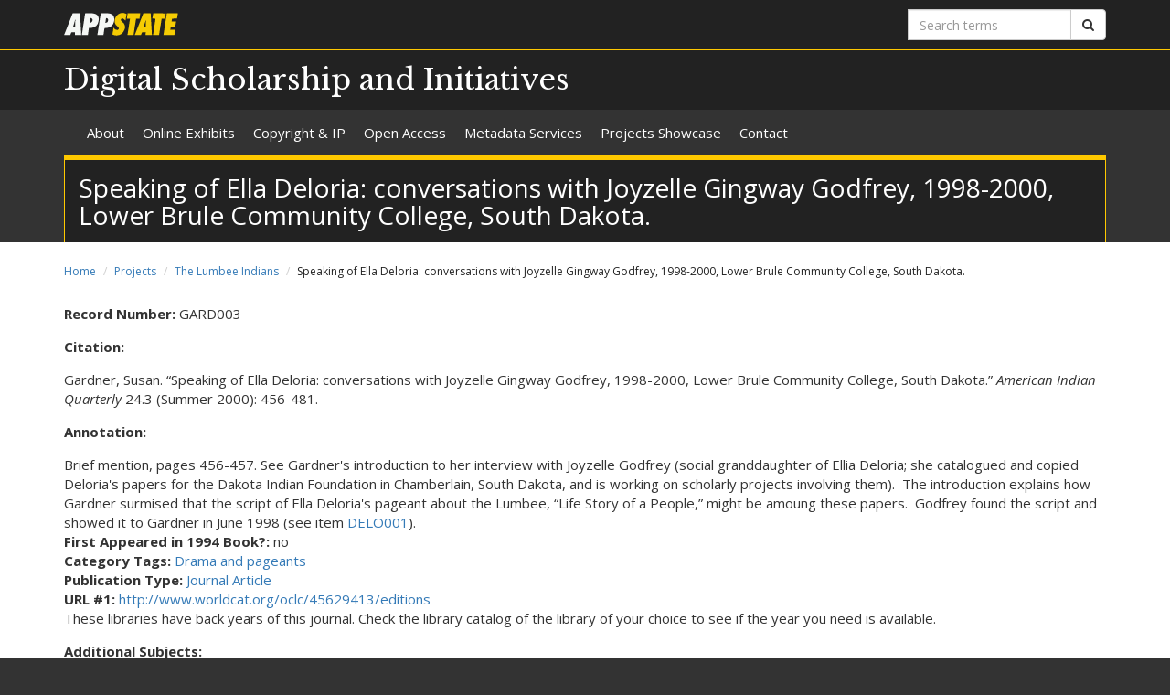

--- FILE ---
content_type: text/html; charset=utf-8
request_url: https://dsi.appstate.edu/projects/lumbee/gard003
body_size: 5292
content:
<!DOCTYPE html>
<html lang="en" dir="ltr">
<head>
  <meta http-equiv="X-UA-Compatible" content="IE=edge">
  <meta name="viewport" content="width=device-width, initial-scale=1.0">
  <meta http-equiv="Content-Type" content="text/html; charset=utf-8" />
<link rel="shortcut icon" href="https://dsi.appstate.edu/profiles/asu/themes/custom/asu_theme/favicon.ico" type="image/vnd.microsoft.icon" />
<meta name="description" content="Digital Scholarship and Initiatives (DSI) engages and collaborates with library partners, campus, and community to support new scholarship in a rapidly changing digital landscape." />
<meta name="rights" content="2026 Appalachian State University" />
<link rel="canonical" href="https://dsi.appstate.edu/projects/lumbee/gard003" />
<link rel="shortlink" href="https://dsi.appstate.edu/node/2314" />
<meta property="og:site_name" content="Digital Scholarship and Initiatives" />
<meta property="og:type" content="article" />
<meta property="og:title" content="Speaking of Ella Deloria: conversations with Joyzelle Gingway Godfrey, 1998-2000, Lower Brule Community College, South Dakota." />
<meta property="og:url" content="https://dsi.appstate.edu/projects/lumbee/gard003" />
<meta property="og:updated_time" content="2022-05-19T13:36:29-04:00" />
<meta property="og:description" content="Digital Scholarship and Initiatives (DSI) engages and collaborates with library partners, campus, and community to support new scholarship in a rapidly changing digital landscape." />
<meta property="og:image" content="https://dsi.appstate.edu/sites/default/files/appstate-200x200.png" />
<meta property="og:image:type" content="image/png" />
<meta property="og:image:width" content="200" />
<meta property="og:image:height" content="200" />
<meta property="article:published_time" content="2022-05-12T13:40:47-04:00" />
<meta property="article:modified_time" content="2022-05-19T13:36:29-04:00" />
<meta name="dcterms.title" content="Speaking of Ella Deloria: conversations with Joyzelle Gingway Godfrey, 1998-2000, Lower Brule Community College, South Dakota." />
<meta name="dcterms.creator" content="Anonymous" />
<meta name="dcterms.date" content="2022-05-12T13:40-04:00" />
<meta name="dcterms.type" content="Text" />
<meta name="dcterms.format" content="text/html" />
  <title>Speaking of Ella Deloria: conversations with Joyzelle Gingway Godfrey, 1998-2000, Lower Brule Community College, South Dakota. | Digital Scholarship and Initiatives</title>
  <link type="text/css" rel="stylesheet" href="https://dsi.appstate.edu/sites/default/files/css/css_lQaZfjVpwP_oGNqdtWCSpJT1EMqXdMiU84ekLLxQnc4.css" media="all" />
<link type="text/css" rel="stylesheet" href="https://dsi.appstate.edu/sites/default/files/css/css_EMF6HZHmNpHFFMI279PZHIMZkHfyn2nO1_mjhOl4Yy4.css" media="all" />
<link type="text/css" rel="stylesheet" href="https://dsi.appstate.edu/sites/default/files/css/css_F-UH97MdLBSVKC5-Z-aTI5JB8_KbO7V_aSMUAuA9hJI.css" media="all" />
<link type="text/css" rel="stylesheet" href="//netdna.bootstrapcdn.com/font-awesome/4.7.0/css/font-awesome.min.css" media="all" />
<link type="text/css" rel="stylesheet" href="//fonts.googleapis.com/css?family=Libre+Baskerville%7COpen+Sans:400,400italic,700,700italic" media="all" />
<link type="text/css" rel="stylesheet" href="https://cdn.jsdelivr.net/npm/bootstrap@3.3.5/dist/css/bootstrap.min.css" media="all" />
<link type="text/css" rel="stylesheet" href="https://cdn.jsdelivr.net/npm/@unicorn-fail/drupal-bootstrap-styles@0.0.2/dist/3.3.1/7.x-3.x/drupal-bootstrap.min.css" media="all" />
<link type="text/css" rel="stylesheet" href="https://dsi.appstate.edu/sites/default/files/css/css_n3dXdy5bEQddysb4dbh8WVY7jUcUwz-jqxkjmxM_Q24.css" media="all" />
<link type="text/css" rel="stylesheet" href="https://dsi.appstate.edu/sites/default/files/css/css_hbDnhj5S10C1btrx4Deae2rUXBqSN6K3IK4AWXAUESM.css" media="all" />
  <!-- HTML5 element support for IE6-8 -->
  <!--[if lt IE 9]>
    <script src="//html5shiv.googlecode.com/svn/trunk/html5.js"></script>
  <![endif]-->
  <script src="https://dsi.appstate.edu/sites/default/files/js/js_6UR8aB1w5-y_vdUUdWDWlX2QhWu_qIXlEGEV48YgV-c.js"></script>
<script src="https://cdn.jsdelivr.net/npm/bootstrap@3.3.5/dist/js/bootstrap.min.js"></script>
<script src="https://dsi.appstate.edu/sites/default/files/js/js_gHk2gWJ_Qw_jU2qRiUmSl7d8oly1Cx7lQFrqcp3RXcI.js"></script>
<script src="https://dsi.appstate.edu/sites/default/files/js/js_vnItSVeZD5MR0TcOE2TRrwCJ4-SfAcMKyMPTWstXZrs.js"></script>
<script src="https://dsi.appstate.edu/sites/default/files/js/js_YXcYPWcNbin7118cn0dtn9j9x8plvtJ3YD9B3eMWQhY.js"></script>
<script>jQuery.extend(Drupal.settings, {"basePath":"\/","pathPrefix":"","setHasJsCookie":0,"ajaxPageState":{"theme":"asu_theme","theme_token":"jOM5ZMkyiPhx6POgDkUum2xBnEeKaKz4AuEUx4Id7c0","js":{"profiles\/asu\/themes\/contrib\/bootstrap\/js\/bootstrap.js":1,"profiles\/asu\/modules\/contrib\/jquery_update\/replace\/jquery\/2.2\/jquery.min.js":1,"misc\/jquery-extend-3.4.0.js":1,"misc\/jquery-html-prefilter-3.5.0-backport.js":1,"misc\/jquery.once.js":1,"misc\/drupal.js":1,"profiles\/asu\/modules\/contrib\/jquery_update\/js\/jquery_browser.js":1,"https:\/\/cdn.jsdelivr.net\/npm\/bootstrap@3.3.5\/dist\/js\/bootstrap.min.js":1,"profiles\/asu\/modules\/contrib\/entityreference\/js\/entityreference.js":1,"profiles\/asu\/libraries\/jwplayer\/jwplayer.js":1,"profiles\/asu\/libraries\/jwplayer\/jwplayer.html5.js":1,"profiles\/asu\/modules\/contrib\/fancybox\/fancybox.js":1,"profiles\/asu\/libraries\/fancybox\/source\/jquery.fancybox.pack.js":1,"profiles\/asu\/libraries\/fancybox\/lib\/jquery.mousewheel-3.0.6.pack.js":1,"profiles\/asu\/libraries\/fancybox\/source\/helpers\/jquery.fancybox-thumbs.js":1,"profiles\/asu\/themes\/custom\/asu_theme\/build\/js\/asu_theme.js":1},"css":{"modules\/system\/system.base.css":1,"profiles\/asu\/modules\/custom\/asu_boxes\/css\/asu-boxes-basic.css":1,"profiles\/asu\/modules\/contrib\/date\/date_api\/date.css":1,"profiles\/asu\/modules\/contrib\/date\/date_popup\/themes\/datepicker.1.7.css":1,"modules\/field\/theme\/field.css":1,"modules\/node\/node.css":1,"profiles\/asu\/modules\/contrib\/video_filter\/video_filter.css":1,"profiles\/asu\/modules\/contrib\/views\/css\/views.css":1,"profiles\/asu\/modules\/contrib\/media\/modules\/media_wysiwyg\/css\/media_wysiwyg.base.css":1,"profiles\/asu\/modules\/contrib\/ctools\/css\/ctools.css":1,"profiles\/asu\/libraries\/fancybox\/source\/jquery.fancybox.css":1,"profiles\/asu\/libraries\/fancybox\/source\/helpers\/jquery.fancybox-thumbs.css":1,"profiles\/asu\/modules\/contrib\/panels\/css\/panels.css":1,"profiles\/asu\/modules\/contrib\/node_embed\/plugins\/node_embed\/node_embed.css":1,"\/\/netdna.bootstrapcdn.com\/font-awesome\/4.7.0\/css\/font-awesome.min.css":1,"\/\/fonts.googleapis.com\/css?family=Libre+Baskerville%7COpen+Sans:400,400italic,700,700italic":1,"https:\/\/cdn.jsdelivr.net\/npm\/bootstrap@3.3.5\/dist\/css\/bootstrap.min.css":1,"https:\/\/cdn.jsdelivr.net\/npm\/@unicorn-fail\/drupal-bootstrap-styles@0.0.2\/dist\/3.3.1\/7.x-3.x\/drupal-bootstrap.min.css":1,"profiles\/asu\/themes\/custom\/asu_theme\/build\/css\/style.min.css":1,"profiles\/asu\/themes\/custom\/asu_theme\/build\/css\/style-extra.css":1,"public:\/\/css_injector\/css_injector_1.css":1,"public:\/\/css_injector\/css_injector_2.css":1,"public:\/\/css_injector\/css_injector_3.css":1,"public:\/\/css_injector\/css_injector_4.css":1}},"fancybox":{"options":{"padding":0,"margin":5},"helpers":{"thumbs":{"width":50,"height":50,"position":"bottom"}}},"bootstrap":{"anchorsFix":"0","anchorsSmoothScrolling":"0","formHasError":1,"popoverEnabled":0,"popoverOptions":{"animation":1,"html":0,"placement":"right","selector":"","trigger":"click","triggerAutoclose":1,"title":"","content":"","delay":0,"container":"body"},"tooltipEnabled":0,"tooltipOptions":{"animation":1,"html":0,"placement":"auto left","selector":"","trigger":"hover focus","delay":0,"container":"body"}}});</script>
        <!-- Global site tag (gtag.js) - Google Analytics -->
    <script async src="https://www.googletagmanager.com/gtag/js?id=G-B1W75YKY7S"></script>
    <script>
      window.dataLayer = window.dataLayer || [];
      function gtag(){dataLayer.push(arguments);}
      gtag('js', new Date());

      gtag('config', 'G-B1W75YKY7S');
    </script>
  </head>
<body class="html not-front not-logged-in no-sidebars page-node page-node- page-node-2314 node-type-lumbee-bibliography primary-nav" >
  
  <div id="skip-link">
    <a href="#main-content">Skip to main content</a>
  </div>
    
<div class="wrapper wrapper-dark" id="branding-wrapper">
  <div class="container">
    <div class="row">
      <div class="col-xs-6">
        <a href="http://appstate.edu/" title="Appalachian State University">
          <img src="https://api.appstate.edu/assets/appstate-new-1200.svg"
               class="branding-university-logo img-responsive"
               alt="Appalachian State University" />
        </a>
      </div>
              <div class="branding-search col-xs-6">

          <form class="form-inline" method="get" action="https://cse.appstate.edu/library">
            <div class="input-group">
              <label for="q" class="sr-only">Search terms</label>
              <input type="text" id="q" name="q" placeholder="Search terms" class="form-control" aria-label="Search terms">
              <div class="input-group-btn">
                <button type="submit" class="btn btn-default">
                  <i class="fa fa-search"><span class="sr-only">Search</span></i>
                </button>
              </div>
            </div>
          </form>
        </div>
          </div>
  </div>
</div>

<div class="wrapper wrapper-dark" id="site-name-wrapper">
  <div class="container">
    <div class="row bottom-align">
      <div class="col-xs-10 col-sm-12">
        <h1><a href="/" title="Home">Digital Scholarship and Initiatives</a></h1>
      </div>
              <div class="col-xs-2">
          <button type="button"
                  class="navbar-toggle collapsed"
                  data-toggle="collapse"
                  data-target="#primary_menu_collapse"
                  aria-expanded="false">
            <span class="sr-only">Toggle navigation</span>
            <span class="icon-bar"></span>
            <span class="icon-bar"></span>
            <span class="icon-bar"></span>
          </button>
        </div>
          </div>
  </div>
</div>

<div class="wrapper navbar navbar-default" id="primary-menu-wrapper">
  <div class="container">
    <div class="row">
      <div class="col-xs-12">
        <div class="navbar-collapse collapse" id="primary_menu_collapse">
          <nav>
            <div class="block block-menu menu-block-wrapper menu-block-asu_core_primary_menu menu-name-main-menu parent-mlid-0 menu-level-1">
  <ul class="nav navbar-nav"><li class="first leaf has-children menu-mlid-475"><a href="/about">About</a></li>
<li class="leaf menu-mlid-633"><a href="/digital-projects">Online Exhibits</a></li>
<li class="leaf has-children menu-mlid-479"><a href="/copyright">Copyright &amp; IP</a></li>
<li class="leaf has-children menu-mlid-631"><a href="/open-access">Open Access</a></li>
<li class="leaf menu-mlid-634"><a href="/metadata">Metadata Services</a></li>
<li class="leaf has-children menu-mlid-477"><a href="/projects">Projects Showcase</a></li>
<li class="last leaf menu-mlid-553"><a href="/contact">Contact</a></li>
</ul></div>
          </nav>
        </div>
      </div>
    </div>
  </div>
</div>

<div class="wrapper" id="page-title-wrapper">
  <div class="container">
    <div class="row">
      <div class="col-xs-12">
        <h2>Speaking of Ella Deloria: conversations with Joyzelle Gingway Godfrey, 1998-2000, Lower Brule Community College, South Dakota.</h2>
      </div>
    </div>
  </div>
</div>







<div class="wrapper wrapper-background" id="main-wrapper">
  <div class="container">
    <div class="row">

      <div id="page-content"  class="col-xs-12">
        <ol class="breadcrumb"><li><a href="/">Home</a></li>
<li><a href="/projects">Projects</a></li>
<li><a href="/projects/lumbee">The Lumbee Indians</a></li>
<li class="active">Speaking of Ella Deloria: conversations with Joyzelle Gingway Godfrey, 1998-2000, Lower Brule Community College, South Dakota.</li>
</ol>        <a id="main-content"></a>

        
                          
        
        
          <div class="region region-content">
    <div id="block-system-main" class="block block-system clearfix">

    <div class="block-content">
    <div id="node-2314" class="node node-lumbee-bibliography node-promoted clearfix">
    <div class="field-lumbee-recordid inline"><div class="field-label">Record Number:&nbsp;</div><div class="field-items"><div class="field-item even">GARD003</div></div></div><div class="field-lumbee-citation"><div class="field-label">Citation:&nbsp;</div><div class="field-items"><div class="field-item even">
<p>Gardner, Susan. &ldquo;Speaking of Ella Deloria: conversations with Joyzelle Gingway Godfrey, 1998-2000, Lower Brule Community College, South Dakota.&rdquo; <em>American Indian Quarterly</em> 24.3 (Summer 2000): 456-481.</p>

</div></div></div><div class="field-lumbee-annotation"><div class="field-label">Annotation:&nbsp;</div><div class="field-items"><div class="field-item even">
<p>Brief mention, pages 456-457. See Gardner's introduction to her interview with Joyzelle Godfrey (social granddaughter of Ellia Deloria; she catalogued and copied Deloria's papers for the Dakota Indian Foundation in Chamberlain, South Dakota, and is working on scholarly projects involving them).&nbsp; The introduction explains how Gardner surmised that the script of Ella Deloria's pageant about the Lumbee, &ldquo;Life Story of a People,&rdquo; might be amoung these papers.&nbsp; Godfrey found the script and showed it to Gardner in June 1998 (see item <a href="http://lumbee.library.appstate.edu/bibliography/delo001">DELO001</a>).</p>

</div></div></div><div class="field-lumbee-inbook inline"><div class="field-label">First Appeared in 1994 Book?:&nbsp;</div><div class="field-items"><div class="field-item even">no</div></div></div><div class="field-lumbee-category inline"><div class="field-label">Category Tags:&nbsp;</div><div class="field-items"><div class="field-item even"><a href="/projects/lumbee/topic/drama-and-pageants">Drama and pageants</a></div></div></div><div class="field-lumbee-pubtype inline"><div class="field-label">Publication Type:&nbsp;</div><div class="field-items"><div class="field-item even"><a href="/projects/lumbee/pub-types/journal-article">Journal Article</a></div></div></div><div class="field-lumbee-url1 inline"><div class="field-label">URL #1:&nbsp;</div><div class="field-items"><div class="field-item even"><a href="http://www.worldcat.org/oclc/45629413/editions">http://www.worldcat.org/oclc/45629413/editions</a></div></div></div><div class="field-lumbee-url1note"><div class="field-items"><div class="field-item even">These libraries have back years of this journal. Check the library catalog of the library of your choice to see if the year you need is available.</div></div></div><div class="field-lumbee-addsubj"><div class="field-label">Additional Subjects:&nbsp;</div><div class="field-items"><div class="field-item even"><a href="/projects/lumbee/add-subjects/ella-cara-deloria">Ella Cara Deloria</a></div><div class="field-item odd"><a href="/projects/lumbee/add-subjects/%E2%80%9Clife-story-people%E2%80%9D-pageant">“Life Story of a People” (pageant)</a></div></div></div>    </div>
  </div> 
</div> <!-- /.block -->
  </div>
      </div>

      
    </div>
  </div>
</div>





<footer class="wrapper" id="footer-wrapper">
  <div class="container">
    <div class="row">
      <div class="col-xs-12 col-sm-6 col-md-3">
                  <h1 class="footer-title">Contact</h1>
          <address>Digital Scholarship and Initiatives<br />University Libraries<br />218 College St.<br />P.O. Box 32026<br />Boone, NC 28608<br /><a href="mailto:dsi@appstate.edu">Email us</a><br /></address>        
              </div>

      <div class="col-xs-12 col-sm-6 col-md-3">
                  <h1 class="footer-title">Links</h1>
          <ul id="footer-links-menu" class="nav nav-pills nav-stacked"><li><a href="/"><i class="fa fa-home"></i> Home</a></li>
<li><a href="https://www.appstate.edu/disclaimer/"><i class="fa fa-book"></i> Disclaimer</a></li>
<li><a href="https://policy.appstate.edu/Equal_Opportunity"><i class="fa fa-book"></i> EO Policy</a></li>
<li><a href="https://accessibility.appstate.edu"><i class="fa fa-info-circle"></i> Accessibility</a></li>
<li><a href="https://www.appstate.edu/privacy/"><i class="fa fa-book"></i> Privacy Policy</a></li>
<li><a href="/login"><i class="fa fa-sign-in"></i> Login</a></li>
</ul>        
              </div>

      <div class="col-xs-12 col-sm-6 col-md-3">
        
              </div>

      <div class="col-xs-12 col-sm-6 col-md-3" id="footer-university">
        <a href="http://appstate.edu/" title="Appalachian State University">
          <img src="https://api.appstate.edu/assets/appstate-new-1200.svg"
               class="branding-university-logo pull-right"
               alt="Appalachian State University" />
        </a>
      </div>
    </div>
    <div class="row">
      
      <div class="col-xs-12" id="footer-copyright">
                <p class="website-manager">Website manager: loveas (pattersondl)</p>
                <p>Copyright 2026 Appalachian State University. All rights reserved.</p>
      </div>
    </div>
  </div>
</footer>

  <script src="https://dsi.appstate.edu/sites/default/files/js/js_MRdvkC2u4oGsp5wVxBG1pGV5NrCPW3mssHxIn6G9tGE.js"></script>
</body>
</html>


--- FILE ---
content_type: application/x-javascript
request_url: https://dsi.appstate.edu/sites/default/files/js/js_vnItSVeZD5MR0TcOE2TRrwCJ4-SfAcMKyMPTWstXZrs.js
body_size: 98849
content:
"undefined"==typeof jwplayer&&(jwplayer=function(e){if(jwplayer.api)return jwplayer.api.selectPlayer(e)},jwplayer.version="6.8.4616",jwplayer.vid=document.createElement("video"),jwplayer.audio=document.createElement("audio"),jwplayer.source=document.createElement("source"),function(e){function a(h){return function(){return b(h)}}function l(h,b,a,k,j){return function(){var d,f;if(j)a(h);else{try{if(d=h.responseXML)if(f=d.firstChild,d.lastChild&&"parsererror"===d.lastChild.nodeName){k&&k("Invalid XML");
return}}catch(g){}if(d&&f)return a(h);(d=c.parseXML(h.responseText))&&d.firstChild?(h=c.extend({},h,{responseXML:d}),a(h)):k&&k(h.responseText?"Invalid XML":b)}}}var g=document,f=window,d=navigator,c=e.utils=function(){};c.exists=function(h){switch(typeof h){case "string":return 0<h.length;case "object":return null!==h;case "undefined":return!1}return!0};c.styleDimension=function(h){return h+(0<h.toString().indexOf("%")?"":"px")};c.getAbsolutePath=function(h,b){c.exists(b)||(b=g.location.href);if(c.exists(h)){var a;
if(c.exists(h)){a=h.indexOf("://");var k=h.indexOf("?");a=0<a&&(0>k||k>a)}else a=void 0;if(a)return h;a=b.substring(0,b.indexOf("://")+3);var k=b.substring(a.length,b.indexOf("/",a.length+1)),j;0===h.indexOf("/")?j=h.split("/"):(j=b.split("?")[0],j=j.substring(a.length+k.length+1,j.lastIndexOf("/")),j=j.split("/").concat(h.split("/")));for(var d=[],f=0;f<j.length;f++)j[f]&&(c.exists(j[f])&&"."!=j[f])&&(".."==j[f]?d.pop():d.push(j[f]));return a+k+"/"+d.join("/")}};c.extend=function(){var h=c.extend.arguments;
if(1<h.length){for(var a=1;a<h.length;a++)c.foreach(h[a],function(a,k){try{c.exists(k)&&(h[0][a]=k)}catch(b){}});return h[0]}return null};var m=window.console=window.console||{log:function(){}};c.log=function(){var h=Array.prototype.slice.call(arguments,0);"object"===typeof m.log?m.log(h):m.log.apply(m,h)};var b=c.userAgentMatch=function(h){return null!==d.userAgent.toLowerCase().match(h)};c.isIE=c.isMSIE=a(/msie/i);c.isFF=a(/firefox/i);c.isChrome=a(/chrome/i);c.isIPod=a(/iP(hone|od)/i);c.isIPad=
a(/iPad/i);c.isSafari602=a(/Macintosh.*Mac OS X 10_8.*6\.0\.\d* Safari/i);c.isIETrident=function(h){return h?(h=parseFloat(h).toFixed(1),b(RegExp("msie\\s*"+h+"|trident/.+rv:\\s*"+h,"i"))):b(/msie|trident/i)};c.isSafari=function(){return b(/safari/i)&&!b(/chrome/i)&&!b(/chromium/i)&&!b(/android/i)};c.isIOS=function(h){return h?b(RegExp("iP(hone|ad|od).+\\sOS\\s"+h,"i")):b(/iP(hone|ad|od)/i)};c.isAndroid=function(h,a){var c=a?!b(/chrome\/[23456789]/i):!0;return h?c&&b(RegExp("android.*"+h,"i")):c&&
b(/android/i)};c.isMobile=function(){return c.isIOS()||c.isAndroid()};c.saveCookie=function(h,a){g.cookie="jwplayer."+h+"\x3d"+a+"; path\x3d/"};c.getCookies=function(){for(var h={},a=g.cookie.split("; "),c=0;c<a.length;c++){var k=a[c].split("\x3d");0===k[0].indexOf("jwplayer.")&&(h[k[0].substring(9,k[0].length)]=k[1])}return h};c.typeOf=function(h){var a=typeof h;return"object"===a?!h?"null":h instanceof Array?"array":a:a};c.translateEventResponse=function(h,a){var b=c.extend({},a);if(h==e.events.JWPLAYER_FULLSCREEN&&
!b.fullscreen)b.fullscreen="true"==b.message?!0:!1,delete b.message;else if("object"==typeof b.data){var k=b.data;delete b.data;b=c.extend(b,k)}else"object"==typeof b.metadata&&c.deepReplaceKeyName(b.metadata,["__dot__","__spc__","__dsh__","__default__"],["."," ","-","default"]);c.foreach(["position","duration","offset"],function(h,a){b[a]&&(b[a]=Math.round(1E3*b[a])/1E3)});return b};c.flashVersion=function(){if(c.isAndroid())return 0;var h=d.plugins,a;try{if("undefined"!==h&&(a=h["Shockwave Flash"]))return parseInt(a.description.replace(/\D+(\d+)\..*/,
"$1"),10)}catch(b){}if("undefined"!=typeof f.ActiveXObject)try{if(a=new f.ActiveXObject("ShockwaveFlash.ShockwaveFlash"))return parseInt(a.GetVariable("$version").split(" ")[1].split(",")[0],10)}catch(k){}return 0};c.getScriptPath=function(h){for(var a=g.getElementsByTagName("script"),b=0;b<a.length;b++){var c=a[b].src;if(c&&0<=c.indexOf(h))return c.substr(0,c.indexOf(h))}return""};c.deepReplaceKeyName=function(h,a,b){switch(e.utils.typeOf(h)){case "array":for(var k=0;k<h.length;k++)h[k]=e.utils.deepReplaceKeyName(h[k],
a,b);break;case "object":c.foreach(h,function(c,k){var d;if(a instanceof Array&&b instanceof Array){if(a.length!=b.length)return;d=a}else d=[a];for(var f=c,g=0;g<d.length;g++)f=f.replace(RegExp(a[g],"g"),b[g]);h[f]=e.utils.deepReplaceKeyName(k,a,b);c!=f&&delete h[c]})}return h};var p=c.pluginPathType={ABSOLUTE:0,RELATIVE:1,CDN:2};c.getPluginPathType=function(h){if("string"==typeof h){h=h.split("?")[0];var a=h.indexOf("://");if(0<a)return p.ABSOLUTE;var b=h.indexOf("/");h=c.extension(h);return 0>a&&
0>b&&(!h||!isNaN(h))?p.CDN:p.RELATIVE}};c.getPluginName=function(h){return h.replace(/^(.*\/)?([^-]*)-?.*\.(swf|js)$/,"$2")};c.getPluginVersion=function(h){return h.replace(/[^-]*-?([^\.]*).*$/,"$1")};c.isYouTube=function(h){return/^(http|\/\/).*(youtube\.com|youtu\.be)\/.+/.test(h)};c.youTubeID=function(h){try{return/v[=\/]([^?&]*)|youtu\.be\/([^?]*)|^([\w-]*)$/i.exec(h).slice(1).join("").replace("?","")}catch(a){return""}};c.isRtmp=function(h,a){return 0===h.indexOf("rtmp")||"rtmp"==a};c.foreach=
function(a,b){var d,k;for(d in a)"function"==c.typeOf(a.hasOwnProperty)?a.hasOwnProperty(d)&&(k=a[d],b(d,k)):(k=a[d],b(d,k))};c.isHTTPS=function(){return 0===f.location.href.indexOf("https")};c.repo=function(){var a="http://p.jwpcdn.com/"+e.version.split(/\W/).splice(0,2).join("/")+"/";try{c.isHTTPS()&&(a=a.replace("http://","https://ssl."))}catch(b){}return a};c.ajax=function(a,b,d,k){var j;0<a.indexOf("#")&&(a=a.replace(/#.*$/,""));if(a&&0<=a.indexOf("://")&&a.split("/")[2]!=f.location.href.split("/")[2]&&
c.exists(f.XDomainRequest))j=new f.XDomainRequest,j.onload=l(j,a,b,d,k),j.ontimeout=j.onprogress=function(){},j.timeout=5E3;else if(c.exists(f.XMLHttpRequest)){var g=j=new f.XMLHttpRequest,t=a;j.onreadystatechange=function(){if(4===g.readyState)switch(g.status){case 200:l(g,t,b,d,k)();break;case 404:d("File not found")}}}else return d&&d(),j;j.overrideMimeType&&j.overrideMimeType("text/xml");j.onerror=function(){d("Error loading file")};setTimeout(function(){try{j.open("GET",a,!0),j.send()}catch(b){d&&
d(a)}},0);return j};c.parseXML=function(a){var b;try{if(f.DOMParser){if(b=(new f.DOMParser).parseFromString(a,"text/xml"),b.childNodes&&b.childNodes.length&&"parsererror"==b.childNodes[0].firstChild.nodeName)return}else b=new f.ActiveXObject("Microsoft.XMLDOM"),b.async="false",b.loadXML(a)}catch(c){return}return b};c.filterPlaylist=function(a,b){var d=[],k,j,f,g;for(k=0;k<a.length;k++)if(j=c.extend({},a[k]),j.sources=c.filterSources(j.sources),0<j.sources.length){for(f=0;f<j.sources.length;f++)g=
j.sources[f],g.label||(g.label=f.toString());d.push(j)}if(b&&0===d.length)for(k=0;k<a.length;k++)if(j=c.extend({},a[k]),j.sources=c.filterSources(j.sources,!0),0<j.sources.length){for(f=0;f<j.sources.length;f++)g=j.sources[f],g.label||(g.label=f.toString());d.push(j)}return d};c.filterSources=function(a,b){var d,k,j=c.extensionmap;if(a){k=[];for(var f=0;f<a.length;f++){var g=a[f].type,m=a[f].file;m&&(m=c.trim(m));g||(g=j.extType(c.extension(m)),a[f].type=g);b?e.embed.flashCanPlay(m,g)&&(d||(d=g),
g==d&&k.push(c.extend({},a[f]))):c.canPlayHTML5(g)&&(d||(d=g),g==d&&k.push(c.extend({},a[f])))}}return k};c.canPlayHTML5=function(a){if(c.isAndroid()&&("hls"==a||"m3u"==a||"m3u8"==a))return!1;a=c.extensionmap.types[a];return!!a&&!!e.vid.canPlayType&&e.vid.canPlayType(a)};c.seconds=function(a){a=a.replace(",",".");var b=a.split(":"),c=0;"s"==a.slice(-1)?c=parseFloat(a):"m"==a.slice(-1)?c=60*parseFloat(a):"h"==a.slice(-1)?c=3600*parseFloat(a):1<b.length?(c=parseFloat(b[b.length-1]),c+=60*parseFloat(b[b.length-
2]),3==b.length&&(c+=3600*parseFloat(b[b.length-3]))):c=parseFloat(a);return c};c.serialize=function(a){return null==a?null:"true"==a.toString().toLowerCase()?!0:"false"==a.toString().toLowerCase()?!1:isNaN(Number(a))||5<a.length||0===a.length?a:Number(a)}}(jwplayer),function(e){var a="video/",l=e.foreach,g={mp4:a+"mp4",vorbis:"audio/ogg",ogg:a+"ogg",webm:a+"webm",aac:"audio/mp4",mp3:"audio/mpeg",hls:"application/vnd.apple.mpegurl"},f={mp4:g.mp4,f4v:g.mp4,m4v:g.mp4,mov:g.mp4,m4a:g.aac,f4a:g.aac,aac:g.aac,
mp3:g.mp3,ogv:g.ogg,ogg:g.vorbis,oga:g.vorbis,webm:g.webm,m3u8:g.hls,hls:g.hls},a="video",a={flv:a,f4v:a,mov:a,m4a:a,m4v:a,mp4:a,aac:a,f4a:a,mp3:"sound",smil:"rtmp",m3u8:"hls",hls:"hls"},d=e.extensionmap={};l(f,function(a,f){d[a]={html5:f}});l(a,function(a,f){d[a]||(d[a]={});d[a].flash=f});d.types=g;d.mimeType=function(a){var d;l(g,function(b,f){!d&&f==a&&(d=b)});return d};d.extType=function(a){return d.mimeType(f[a])}}(jwplayer.utils),function(e){var a=e.loaderstatus={NEW:0,LOADING:1,ERROR:2,COMPLETE:3},
l=document;e.scriptloader=function(g){function f(){c=a.ERROR;b.sendEvent(m.ERROR)}function d(){c=a.COMPLETE;b.sendEvent(m.COMPLETE)}var c=a.NEW,m=jwplayer.events,b=new m.eventdispatcher;e.extend(this,b);this.load=function(){var b=e.scriptloader.loaders[g];if(b&&(b.getStatus()==a.NEW||b.getStatus()==a.LOADING))b.addEventListener(m.ERROR,f),b.addEventListener(m.COMPLETE,d);else if(e.scriptloader.loaders[g]=this,c==a.NEW){c=a.LOADING;var h=l.createElement("script");h.addEventListener?(h.onload=d,h.onerror=
f):h.readyState&&(h.onreadystatechange=function(){("loaded"==h.readyState||"complete"==h.readyState)&&d()});l.getElementsByTagName("head")[0].appendChild(h);h.src=g}};this.getStatus=function(){return c}};e.scriptloader.loaders={}}(jwplayer.utils),function(e){e.trim=function(a){return a.replace(/^\s*/,"").replace(/\s*$/,"")};e.pad=function(a,e,g){for(g||(g="0");a.length<e;)a=g+a;return a};e.xmlAttribute=function(a,e){for(var g=0;g<a.attributes.length;g++)if(a.attributes[g].name&&a.attributes[g].name.toLowerCase()==
e.toLowerCase())return a.attributes[g].value.toString();return""};e.extension=function(a){if(!a||"rtmp"==a.substr(0,4))return"";a=a.substring(a.lastIndexOf("/")+1,a.length).split("?")[0].split("#")[0];if(-1<a.lastIndexOf("."))return a.substr(a.lastIndexOf(".")+1,a.length).toLowerCase()};e.stringToColor=function(a){a=a.replace(/(#|0x)?([0-9A-F]{3,6})$/gi,"$2");3==a.length&&(a=a.charAt(0)+a.charAt(0)+a.charAt(1)+a.charAt(1)+a.charAt(2)+a.charAt(2));return parseInt(a,16)}}(jwplayer.utils),function(e){var a=
"touchmove",l="touchstart";e.touch=function(g){function f(k){k.type==l?(b=!0,h=c(n.DRAG_START,k)):k.type==a?b&&(q||(d(n.DRAG_START,k,h),q=!0),d(n.DRAG,k)):(b&&(q?d(n.DRAG_END,k):(k.cancelBubble=!0,d(n.TAP,k))),b=q=!1,h=null)}function d(a,b,d){if(p[a]&&(b.preventManipulation&&b.preventManipulation(),b.preventDefault&&b.preventDefault(),b=d?d:c(a,b)))p[a](b)}function c(a,b){var d=null;b.touches&&b.touches.length?d=b.touches[0]:b.changedTouches&&b.changedTouches.length&&(d=b.changedTouches[0]);if(!d)return null;
var c=m.getBoundingClientRect(),d={type:a,target:m,x:d.pageX-window.pageXOffset-c.left,y:d.pageY,deltaX:0,deltaY:0};a!=n.TAP&&h&&(d.deltaX=d.x-h.x,d.deltaY=d.y-h.y);return d}var m=g,b=!1,p={},h=null,q=!1,n=e.touchEvents;document.addEventListener(a,f);document.addEventListener("touchend",function(a){b&&q&&d(n.DRAG_END,a);b=q=!1;h=null});document.addEventListener("touchcancel",f);g.addEventListener(l,f);g.addEventListener("touchend",f);this.addEventListener=function(a,b){p[a]=b};this.removeEventListener=
function(a){delete p[a]};return this}}(jwplayer.utils),function(e){e.touchEvents={DRAG:"jwplayerDrag",DRAG_START:"jwplayerDragStart",DRAG_END:"jwplayerDragEnd",TAP:"jwplayerTap"}}(jwplayer.utils),function(e){e.key=function(a){var l,g,f;this.edition=function(){return f&&f.getTime()<(new Date).getTime()?"invalid":l};this.token=function(){return g};e.exists(a)||(a="");try{a=e.tea.decrypt(a,"36QXq4W@GSBV^teR");var d=a.split("/");(l=d[0])?/^(free|pro|premium|ads)$/i.test(l)?(g=d[1],d[2]&&0<parseInt(d[2])&&
(f=new Date,f.setTime(String(d[2])))):l="invalid":l="free"}catch(c){l="invalid"}}}(jwplayer.utils),function(e){var a=e.tea={};a.encrypt=function(f,d){if(0==f.length)return"";var c=a.strToLongs(g.encode(f));1>=c.length&&(c[1]=0);for(var m=a.strToLongs(g.encode(d).slice(0,16)),b=c.length,e=c[b-1],h=c[0],q,n=Math.floor(6+52/b),k=0;0<n--;){k+=2654435769;q=k>>>2&3;for(var j=0;j<b;j++)h=c[(j+1)%b],e=(e>>>5^h<<2)+(h>>>3^e<<4)^(k^h)+(m[j&3^q]^e),e=c[j]+=e}c=a.longsToStr(c);return l.encode(c)};a.decrypt=function(f,
d){if(0==f.length)return"";for(var c=a.strToLongs(l.decode(f)),m=a.strToLongs(g.encode(d).slice(0,16)),b=c.length,e=c[b-1],h=c[0],q,n=2654435769*Math.floor(6+52/b);0!=n;){q=n>>>2&3;for(var k=b-1;0<=k;k--)e=c[0<k?k-1:b-1],e=(e>>>5^h<<2)+(h>>>3^e<<4)^(n^h)+(m[k&3^q]^e),h=c[k]-=e;n-=2654435769}c=a.longsToStr(c);c=c.replace(/\0+$/,"");return g.decode(c)};a.strToLongs=function(a){for(var d=Array(Math.ceil(a.length/4)),c=0;c<d.length;c++)d[c]=a.charCodeAt(4*c)+(a.charCodeAt(4*c+1)<<8)+(a.charCodeAt(4*c+
2)<<16)+(a.charCodeAt(4*c+3)<<24);return d};a.longsToStr=function(a){for(var d=Array(a.length),c=0;c<a.length;c++)d[c]=String.fromCharCode(a[c]&255,a[c]>>>8&255,a[c]>>>16&255,a[c]>>>24&255);return d.join("")};var l={code:"ABCDEFGHIJKLMNOPQRSTUVWXYZabcdefghijklmnopqrstuvwxyz0123456789+/\x3d",encode:function(a,d){var c,e,b,p,h=[],q="",n,k,j=l.code;k=("undefined"==typeof d?0:d)?g.encode(a):a;n=k.length%3;if(0<n)for(;3>n++;)q+="\x3d",k+="\x00";for(n=0;n<k.length;n+=3)c=k.charCodeAt(n),e=k.charCodeAt(n+
1),b=k.charCodeAt(n+2),p=c<<16|e<<8|b,c=p>>18&63,e=p>>12&63,b=p>>6&63,p&=63,h[n/3]=j.charAt(c)+j.charAt(e)+j.charAt(b)+j.charAt(p);h=h.join("");return h=h.slice(0,h.length-q.length)+q},decode:function(a,d){d="undefined"==typeof d?!1:d;var c,e,b,p,h,q=[],n,k=l.code;n=d?g.decode(a):a;for(var j=0;j<n.length;j+=4)c=k.indexOf(n.charAt(j)),e=k.indexOf(n.charAt(j+1)),p=k.indexOf(n.charAt(j+2)),h=k.indexOf(n.charAt(j+3)),b=c<<18|e<<12|p<<6|h,c=b>>>16&255,e=b>>>8&255,b&=255,q[j/4]=String.fromCharCode(c,e,
b),64==h&&(q[j/4]=String.fromCharCode(c,e)),64==p&&(q[j/4]=String.fromCharCode(c));p=q.join("");return d?g.decode(p):p}},g={encode:function(a){a=a.replace(/[\u0080-\u07ff]/g,function(a){a=a.charCodeAt(0);return String.fromCharCode(192|a>>6,128|a&63)});return a=a.replace(/[\u0800-\uffff]/g,function(a){a=a.charCodeAt(0);return String.fromCharCode(224|a>>12,128|a>>6&63,128|a&63)})},decode:function(a){a=a.replace(/[\u00e0-\u00ef][\u0080-\u00bf][\u0080-\u00bf]/g,function(a){a=(a.charCodeAt(0)&15)<<12|
(a.charCodeAt(1)&63)<<6|a.charCodeAt(2)&63;return String.fromCharCode(a)});return a=a.replace(/[\u00c0-\u00df][\u0080-\u00bf]/g,function(a){a=(a.charCodeAt(0)&31)<<6|a.charCodeAt(1)&63;return String.fromCharCode(a)})}}}(jwplayer.utils),function(e){e.events={COMPLETE:"COMPLETE",ERROR:"ERROR",API_READY:"jwplayerAPIReady",JWPLAYER_READY:"jwplayerReady",JWPLAYER_FULLSCREEN:"jwplayerFullscreen",JWPLAYER_RESIZE:"jwplayerResize",JWPLAYER_ERROR:"jwplayerError",JWPLAYER_SETUP_ERROR:"jwplayerSetupError",JWPLAYER_MEDIA_BEFOREPLAY:"jwplayerMediaBeforePlay",
JWPLAYER_MEDIA_BEFORECOMPLETE:"jwplayerMediaBeforeComplete",JWPLAYER_COMPONENT_SHOW:"jwplayerComponentShow",JWPLAYER_COMPONENT_HIDE:"jwplayerComponentHide",JWPLAYER_MEDIA_BUFFER:"jwplayerMediaBuffer",JWPLAYER_MEDIA_BUFFER_FULL:"jwplayerMediaBufferFull",JWPLAYER_MEDIA_ERROR:"jwplayerMediaError",JWPLAYER_MEDIA_LOADED:"jwplayerMediaLoaded",JWPLAYER_MEDIA_COMPLETE:"jwplayerMediaComplete",JWPLAYER_MEDIA_SEEK:"jwplayerMediaSeek",JWPLAYER_MEDIA_TIME:"jwplayerMediaTime",JWPLAYER_MEDIA_VOLUME:"jwplayerMediaVolume",
JWPLAYER_MEDIA_META:"jwplayerMediaMeta",JWPLAYER_MEDIA_MUTE:"jwplayerMediaMute",JWPLAYER_MEDIA_LEVELS:"jwplayerMediaLevels",JWPLAYER_MEDIA_LEVEL_CHANGED:"jwplayerMediaLevelChanged",JWPLAYER_CAPTIONS_CHANGED:"jwplayerCaptionsChanged",JWPLAYER_CAPTIONS_LIST:"jwplayerCaptionsList",JWPLAYER_CAPTIONS_LOADED:"jwplayerCaptionsLoaded",JWPLAYER_PLAYER_STATE:"jwplayerPlayerState",state:{BUFFERING:"BUFFERING",IDLE:"IDLE",PAUSED:"PAUSED",PLAYING:"PLAYING"},JWPLAYER_PLAYLIST_LOADED:"jwplayerPlaylistLoaded",JWPLAYER_PLAYLIST_ITEM:"jwplayerPlaylistItem",
JWPLAYER_PLAYLIST_COMPLETE:"jwplayerPlaylistComplete",JWPLAYER_DISPLAY_CLICK:"jwplayerViewClick",JWPLAYER_CONTROLS:"jwplayerViewControls",JWPLAYER_USER_ACTION:"jwplayerUserAction",JWPLAYER_INSTREAM_CLICK:"jwplayerInstreamClicked",JWPLAYER_INSTREAM_DESTROYED:"jwplayerInstreamDestroyed",JWPLAYER_AD_TIME:"jwplayerAdTime",JWPLAYER_AD_ERROR:"jwplayerAdError",JWPLAYER_AD_CLICK:"jwplayerAdClicked",JWPLAYER_AD_COMPLETE:"jwplayerAdComplete",JWPLAYER_AD_IMPRESSION:"jwplayerAdImpression",JWPLAYER_AD_COMPANIONS:"jwplayerAdCompanions",
JWPLAYER_AD_SKIPPED:"jwplayerAdSkipped"}}(jwplayer),function(e){var a=e.utils;e.events.eventdispatcher=function(l,g){function f(c,b,d){if(c)for(var h=0;h<c.length;h++){var g=c[h];if(g){null!==g.count&&0===--g.count&&delete c[h];try{g.listener(b)}catch(f){a.log('Error handling "'+d+'" event listener ['+h+"]: "+f.toString(),g.listener,b)}}}}var d,c;this.resetEventListeners=function(){d={};c=[]};this.resetEventListeners();this.addEventListener=function(c,b,g){try{a.exists(d[c])||(d[c]=[]),"string"==
a.typeOf(b)&&(b=(new Function("return "+b))()),d[c].push({listener:b,count:g||null})}catch(h){a.log("error",h)}return!1};this.removeEventListener=function(c,b){if(d[c]){try{for(var g=0;g<d[c].length;g++)if(d[c][g].listener.toString()==b.toString()){d[c].splice(g,1);break}}catch(h){a.log("error",h)}return!1}};this.addGlobalListener=function(d,b){try{"string"==a.typeOf(d)&&(d=(new Function("return "+d))()),c.push({listener:d,count:b||null})}catch(g){a.log("error",g)}return!1};this.removeGlobalListener=
function(d){if(d){try{for(var b=c.length;b--;)c[b].listener.toString()==d.toString()&&c.splice(b,1)}catch(g){a.log("error",g)}return!1}};this.sendEvent=function(m,b){a.exists(b)||(b={});a.extend(b,{id:l,version:e.version,type:m});g&&a.log(m,b);f(d[m],b,m);f(c,b,m)}}}(window.jwplayer),function(e){var a={},l={};e.plugins=function(){};e.plugins.loadPlugins=function(g,f){l[g]=new e.plugins.pluginloader(new e.plugins.model(a),f);return l[g]};e.plugins.registerPlugin=function(g,f,d,c){var m=e.utils.getPluginName(g);
a[m]||(a[m]=new e.plugins.plugin(g));a[m].registerPlugin(g,f,d,c)}}(jwplayer),function(e){e.plugins.model=function(a){this.addPlugin=function(l){var g=e.utils.getPluginName(l);a[g]||(a[g]=new e.plugins.plugin(l));return a[g]};this.getPlugins=function(){return a}}}(jwplayer),function(e){var a=jwplayer.utils,l=jwplayer.events;e.pluginmodes={FLASH:0,JAVASCRIPT:1,HYBRID:2};e.plugin=function(g){function f(){switch(a.getPluginPathType(g)){case a.pluginPathType.ABSOLUTE:return g;case a.pluginPathType.RELATIVE:return a.getAbsolutePath(g,
window.location.href)}}function d(){q=setTimeout(function(){m=a.loaderstatus.COMPLETE;n.sendEvent(l.COMPLETE)},1E3)}function c(){m=a.loaderstatus.ERROR;n.sendEvent(l.ERROR)}var m=a.loaderstatus.NEW,b,p,h,q,n=new l.eventdispatcher;a.extend(this,n);this.load=function(){if(m==a.loaderstatus.NEW)if(0<g.lastIndexOf(".swf"))b=g,m=a.loaderstatus.COMPLETE,n.sendEvent(l.COMPLETE);else if(a.getPluginPathType(g)==a.pluginPathType.CDN)m=a.loaderstatus.COMPLETE,n.sendEvent(l.COMPLETE);else{m=a.loaderstatus.LOADING;
var k=new a.scriptloader(f());k.addEventListener(l.COMPLETE,d);k.addEventListener(l.ERROR,c);k.load()}};this.registerPlugin=function(c,d,g,f){q&&(clearTimeout(q),q=void 0);h=d;g&&f?(b=f,p=g):"string"==typeof g?b=g:"function"==typeof g?p=g:!g&&!f&&(b=c);m=a.loaderstatus.COMPLETE;n.sendEvent(l.COMPLETE)};this.getStatus=function(){return m};this.getPluginName=function(){return a.getPluginName(g)};this.getFlashPath=function(){if(b)switch(a.getPluginPathType(b)){case a.pluginPathType.ABSOLUTE:return b;
case a.pluginPathType.RELATIVE:return 0<g.lastIndexOf(".swf")?a.getAbsolutePath(b,window.location.href):a.getAbsolutePath(b,f())}return null};this.getJS=function(){return p};this.getTarget=function(){return h};this.getPluginmode=function(){if("undefined"!=typeof b&&"undefined"!=typeof p)return e.pluginmodes.HYBRID;if("undefined"!=typeof b)return e.pluginmodes.FLASH;if("undefined"!=typeof p)return e.pluginmodes.JAVASCRIPT};this.getNewInstance=function(a,b,c){return new p(a,b,c)};this.getURL=function(){return g}}}(jwplayer.plugins),
function(e){var a=e.utils,l=e.events,g=a.foreach;e.plugins.pluginloader=function(f,d){function c(){h?k.sendEvent(l.ERROR,{message:q}):p||(p=!0,b=a.loaderstatus.COMPLETE,k.sendEvent(l.COMPLETE))}function m(){n||c();if(!p&&!h){var b=0,d=f.getPlugins();a.foreach(n,function(g){g=a.getPluginName(g);var k=d[g];g=k.getJS();var f=k.getTarget(),k=k.getStatus();if(k==a.loaderstatus.LOADING||k==a.loaderstatus.NEW)b++;else if(g&&(!f||parseFloat(f)>parseFloat(e.version)))h=!0,q="Incompatible player version",c()});
0==b&&c()}}var b=a.loaderstatus.NEW,p=!1,h=!1,q,n=d,k=new l.eventdispatcher;a.extend(this,k);this.setupPlugins=function(b,c,d){var k={length:0,plugins:{}},h=0,j={},e=f.getPlugins();g(c.plugins,function(g,f){var m=a.getPluginName(g),p=e[m],l=p.getFlashPath(),n=p.getJS(),q=p.getURL();l&&(k.plugins[l]=a.extend({},f),k.plugins[l].pluginmode=p.getPluginmode(),k.length++);try{if(n&&c.plugins&&c.plugins[q]){var C=document.createElement("div");C.id=b.id+"_"+m;C.style.position="absolute";C.style.top=0;C.style.zIndex=
h+10;j[m]=p.getNewInstance(b,a.extend({},c.plugins[q]),C);h++;b.onReady(d(j[m],C,!0));b.onResize(d(j[m],C))}}catch(F){a.log("ERROR: Failed to load "+m+".")}});b.plugins=j;return k};this.load=function(){if(!(a.exists(d)&&"object"!=a.typeOf(d))){b=a.loaderstatus.LOADING;g(d,function(b){a.exists(b)&&(b=f.addPlugin(b),b.addEventListener(l.COMPLETE,m),b.addEventListener(l.ERROR,j))});var c=f.getPlugins();g(c,function(a,b){b.load()})}m()};var j=this.pluginFailed=function(){h||(h=!0,q="File not found",c())};
this.getStatus=function(){return b}}}(jwplayer),function(){jwplayer.parsers={localName:function(e){return e?e.localName?e.localName:e.baseName?e.baseName:"":""},textContent:function(e){return e?e.textContent?jwplayer.utils.trim(e.textContent):e.text?jwplayer.utils.trim(e.text):"":""},getChildNode:function(e,a){return e.childNodes[a]},numChildren:function(e){return e.childNodes?e.childNodes.length:0}}}(jwplayer),function(e){var a=e.parsers;(a.jwparser=function(){}).parseEntry=function(l,g){for(var f=
[],d=[],c=e.utils.xmlAttribute,m=0;m<l.childNodes.length;m++){var b=l.childNodes[m];if("jwplayer"==b.prefix){var p=a.localName(b);"source"==p?(delete g.sources,f.push({file:c(b,"file"),"default":c(b,"default"),label:c(b,"label"),type:c(b,"type")})):"track"==p?(delete g.tracks,d.push({file:c(b,"file"),"default":c(b,"default"),kind:c(b,"kind"),label:c(b,"label")})):(g[p]=e.utils.serialize(a.textContent(b)),"file"==p&&g.sources&&delete g.sources)}g.file||(g.file=g.link)}if(f.length){g.sources=[];for(m=
0;m<f.length;m++)0<f[m].file.length&&(f[m]["default"]="true"==f[m]["default"]?!0:!1,f[m].label.length||delete f[m].label,g.sources.push(f[m]))}if(d.length){g.tracks=[];for(m=0;m<d.length;m++)0<d[m].file.length&&(d[m]["default"]="true"==d[m]["default"]?!0:!1,d[m].kind=!d[m].kind.length?"captions":d[m].kind,d[m].label.length||delete d[m].label,g.tracks.push(d[m]))}return g}}(jwplayer),function(e){var a=jwplayer.utils,l=a.xmlAttribute,g=e.localName,f=e.textContent,d=e.numChildren,c=e.mediaparser=function(){};
c.parseGroup=function(e,b){var p,h,q=[];for(h=0;h<d(e);h++)if(p=e.childNodes[h],"media"==p.prefix&&g(p))switch(g(p).toLowerCase()){case "content":l(p,"duration")&&(b.duration=a.seconds(l(p,"duration")));0<d(p)&&(b=c.parseGroup(p,b));l(p,"url")&&(b.sources||(b.sources=[]),b.sources.push({file:l(p,"url"),type:l(p,"type"),width:l(p,"width"),label:l(p,"label")}));break;case "title":b.title=f(p);break;case "description":b.description=f(p);break;case "guid":b.mediaid=f(p);break;case "thumbnail":b.image||
(b.image=l(p,"url"));break;case "group":c.parseGroup(p,b);break;case "subtitle":var n={};n.file=l(p,"url");n.kind="captions";if(0<l(p,"lang").length){var k=n;p=l(p,"lang");var j={zh:"Chinese",nl:"Dutch",en:"English",fr:"French",de:"German",it:"Italian",ja:"Japanese",pt:"Portuguese",ru:"Russian",es:"Spanish"};p=j[p]?j[p]:p;k.label=p}q.push(n)}b.hasOwnProperty("tracks")||(b.tracks=[]);for(h=0;h<q.length;h++)b.tracks.push(q[h]);return b}}(jwplayer.parsers),function(e){function a(a){for(var b={},d=0;d<
a.childNodes.length;d++){var h=a.childNodes[d],f=c(h);if(f)switch(f.toLowerCase()){case "enclosure":b.file=l.xmlAttribute(h,"url");break;case "title":b.title=g(h);break;case "guid":b.mediaid=g(h);break;case "pubdate":b.date=g(h);break;case "description":b.description=g(h);break;case "link":b.link=g(h);break;case "category":b.tags=b.tags?b.tags+g(h):g(h)}}b=e.mediaparser.parseGroup(a,b);b=e.jwparser.parseEntry(a,b);return new jwplayer.playlist.item(b)}var l=jwplayer.utils,g=e.textContent,f=e.getChildNode,
d=e.numChildren,c=e.localName;e.rssparser={};e.rssparser.parse=function(g){for(var b=[],e=0;e<d(g);e++){var h=f(g,e);if("channel"==c(h).toLowerCase())for(var l=0;l<d(h);l++){var n=f(h,l);"item"==c(n).toLowerCase()&&b.push(a(n))}}return b}}(jwplayer.parsers),function(e){e.playlist=function(a){var l=[];if("array"==e.utils.typeOf(a))for(var g=0;g<a.length;g++)l.push(new e.playlist.item(a[g]));else l.push(new e.playlist.item(a));return l}}(jwplayer),function(e){var a=e.item=function(l){var g=jwplayer.utils,
f=g.extend({},a.defaults,l);f.tracks=l&&g.exists(l.tracks)?l.tracks:[];0==f.sources.length&&(f.sources=[new e.source(f)]);for(var d=0;d<f.sources.length;d++){var c=f.sources[d]["default"];f.sources[d]["default"]=c?"true"==c.toString():!1;f.sources[d]=new e.source(f.sources[d])}if(f.captions&&!g.exists(l.tracks)){for(l=0;l<f.captions.length;l++)f.tracks.push(f.captions[l]);delete f.captions}for(d=0;d<f.tracks.length;d++)f.tracks[d]=new e.track(f.tracks[d]);return f};a.defaults={description:"",image:"",
mediaid:"",title:"",sources:[],tracks:[]}}(jwplayer.playlist),function(e){var a=jwplayer,l=a.utils,g=a.events,f=a.parsers;e.loader=function(){function a(c){try{var d=c.responseXML.childNodes;c="";for(var l=0;l<d.length&&!(c=d[l],8!=c.nodeType);l++);"xml"==f.localName(c)&&(c=c.nextSibling);if("rss"!=f.localName(c))m("Not a valid RSS feed");else{var n=new e(f.rssparser.parse(c));b.sendEvent(g.JWPLAYER_PLAYLIST_LOADED,{playlist:n})}}catch(k){m()}}function c(a){m(a.match(/invalid/i)?"Not a valid RSS feed":
"")}function m(a){b.sendEvent(g.JWPLAYER_ERROR,{message:a?a:"Error loading file"})}var b=new g.eventdispatcher;l.extend(this,b);this.load=function(b){l.ajax(b,a,c)}}}(jwplayer.playlist),function(e){var a=jwplayer.utils,l={file:void 0,label:void 0,type:void 0,"default":void 0};e.source=function(g){var f=a.extend({},l);a.foreach(l,function(d){a.exists(g[d])&&(f[d]=g[d],delete g[d])});f.type&&0<f.type.indexOf("/")&&(f.type=a.extensionmap.mimeType(f.type));"m3u8"==f.type&&(f.type="hls");"smil"==f.type&&
(f.type="rtmp");return f}}(jwplayer.playlist),function(e){var a=jwplayer.utils,l={file:void 0,label:void 0,kind:"captions","default":!1};e.track=function(g){var f=a.extend({},l);g||(g={});a.foreach(l,function(d){a.exists(g[d])&&(f[d]=g[d],delete g[d])});return f}}(jwplayer.playlist),function(e){function a(a,c,d){var g=a.style;g.backgroundColor="#000";g.color="#FFF";g.width=l.styleDimension(d.width);g.height=l.styleDimension(d.height);g.display="table";g.opacity=1;d=document.createElement("p");g=d.style;
g.verticalAlign="middle";g.textAlign="center";g.display="table-cell";g.font="15px/20px Arial, Helvetica, sans-serif";d.innerHTML=c.replace(":",":\x3cbr\x3e");a.innerHTML="";a.appendChild(d)}var l=e.utils,g=e.events,f=!0,d=!1,c=document,m=e.embed=function(b){function p(a,b){l.foreach(b,function(b,c){"function"==typeof a[b]&&a[b].call(a,c)})}function h(){if(!E)if("array"==l.typeOf(t.playlist)&&2>t.playlist.length&&(0==t.playlist.length||!t.playlist[0].sources||0==t.playlist[0].sources.length))k();else if(!B)if("string"==
l.typeOf(t.playlist)){var a=new e.playlist.loader;a.addEventListener(g.JWPLAYER_PLAYLIST_LOADED,function(a){t.playlist=a.playlist;B=d;h()});a.addEventListener(g.JWPLAYER_ERROR,function(a){B=d;k(a)});B=f;a.load(t.playlist)}else if(y.getStatus()==l.loaderstatus.COMPLETE){for(a=0;a<t.modes.length;a++)if(t.modes[a].type&&m[t.modes[a].type]){var c=l.extend({},t),n=new m[t.modes[a].type](r,t.modes[a],c,y,b);if(n.supportsConfig())return n.addEventListener(g.ERROR,q),n.embed(),p(b,c.events),b}var u;t.fallback?
(u="No suitable players found and fallback enabled",D=setTimeout(function(){j(u,f)},10),l.log(u),new m.download(r,t,k)):(u="No suitable players found and fallback disabled",j(u,d),l.log(u),r.parentNode.replaceChild(w,r))}}function q(a){u(A+a.message)}function n(a){u("Could not load plugins: "+a.message)}function k(a){a&&a.message?u("Error loading playlist: "+a.message):u(A+"No playable sources found")}function j(a,c){D&&(clearTimeout(D),D=null);D=setTimeout(function(){D=null;b.dispatchEvent(g.JWPLAYER_SETUP_ERROR,
{message:a,fallback:c})},0)}function u(b){E||(t.fallback?(E=f,a(r,b,t),j(b,f)):j(b,d))}var t=new m.config(b.config),r,v,w,x=t.width,z=t.height,A="Error loading player: ",y=e.plugins.loadPlugins(b.id,t.plugins),B=d,E=d,D=null;t.fallbackDiv&&(w=t.fallbackDiv,delete t.fallbackDiv);t.id=b.id;v=c.getElementById(b.id);t.aspectratio?b.config.aspectratio=t.aspectratio:delete b.config.aspectratio;r=c.createElement("div");r.id=v.id;r.style.width=0<x.toString().indexOf("%")?x:x+"px";r.style.height=0<z.toString().indexOf("%")?
z:z+"px";v.parentNode.replaceChild(r,v);this.embed=function(){E||(y.addEventListener(g.COMPLETE,h),y.addEventListener(g.ERROR,n),y.load())};this.errorScreen=u;return this};e.embed.errorScreen=a}(jwplayer),function(e){function a(a){if(a.playlist)for(var c=0;c<a.playlist.length;c++)a.playlist[c]=new f(a.playlist[c]);else{var e={};g.foreach(f.defaults,function(b){l(a,e,b)});e.sources||(a.levels?(e.sources=a.levels,delete a.levels):(c={},l(a,c,"file"),l(a,c,"type"),e.sources=c.file?[c]:[]));a.playlist=
[new f(e)]}}function l(a,c,f){g.exists(a[f])&&(c[f]=a[f],delete a[f])}var g=e.utils,f=e.playlist.item;(e.embed.config=function(d){var c={fallback:!0,height:270,primary:"html5",width:480,base:d.base?d.base:g.getScriptPath("jwplayer.js"),aspectratio:""};d=g.extend(c,e.defaults,d);var c={type:"html5",src:d.base+"jwplayer.html5.js"},f={type:"flash",src:d.base+"jwplayer.flash.swf"};d.modes="flash"==d.primary?[f,c]:[c,f];d.listbar&&(d.playlistsize=d.listbar.size,d.playlistposition=d.listbar.position,d.playlistlayout=
d.listbar.layout);d.flashplayer&&(f.src=d.flashplayer);d.html5player&&(c.src=d.html5player);a(d);f=d.aspectratio;if("string"!=typeof f||!g.exists(f))c=0;else{var b=f.indexOf(":");-1==b?c=0:(c=parseFloat(f.substr(0,b)),f=parseFloat(f.substr(b+1)),c=0>=c||0>=f?0:100*(f/c)+"%")}-1==d.width.toString().indexOf("%")?delete d.aspectratio:c?d.aspectratio=c:delete d.aspectratio;return d}).addConfig=function(d,c){a(c);return g.extend(d,c)}}(jwplayer),function(e){var a=e.utils,l=document;e.embed.download=function(g,
f,d){function c(b,c){for(var d=l.querySelectorAll(b),g=0;g<d.length;g++)a.foreach(c,function(a,b){d[g].style[a]=b})}function e(a,b,c){a=l.createElement(a);b&&(a.className="jwdownload"+b);c&&c.appendChild(a);return a}var b=a.extend({},f),p=b.width?b.width:480,h=b.height?b.height:320,q;f=f.logo?f.logo:{prefix:a.repo(),file:"logo.png",margin:10};var n,k,j,b=b.playlist,u,t=["mp4","aac","mp3"];if(b&&b.length){u=b[0];q=u.sources;for(b=0;b<q.length;b++){var r=q[b],v=r.type?r.type:a.extensionmap.extType(a.extension(r.file));
r.file&&a.foreach(t,function(b){v==t[b]?(n=r.file,k=u.image):a.isYouTube(r.file)&&(j=r.file)})}n?(q=n,d=k,g&&(b=e("a","display",g),e("div","icon",b),e("div","logo",b),q&&b.setAttribute("href",a.getAbsolutePath(q))),b="#"+g.id+" .jwdownload",g.style.width="",g.style.height="",c(b+"display",{width:a.styleDimension(Math.max(320,p)),height:a.styleDimension(Math.max(180,h)),background:"black center no-repeat "+(d?"url("+d+")":""),backgroundSize:"contain",position:"relative",border:"none",display:"block"}),
c(b+"display div",{position:"absolute",width:"100%",height:"100%"}),c(b+"logo",{top:f.margin+"px",right:f.margin+"px",background:"top right no-repeat url("+f.prefix+f.file+")"}),c(b+"icon",{background:"center no-repeat url([data-uri])"})):
j?(f=j,g=e("iframe","",g),g.src="http://www.youtube.com/embed/"+a.youTubeID(f),g.width=p,g.height=h,g.style.border="none"):d()}}}(jwplayer),function(e){var a=e.utils,l=e.events,g={};(e.embed.flash=function(d,c,m,b,p){function h(a,b,c){var d=document.createElement("param");d.setAttribute("name",b);d.setAttribute("value",c);a.appendChild(d)}function q(a,b,c){return function(){try{c&&document.getElementById(p.id+"_wrapper").appendChild(b);var d=document.getElementById(p.id).getPluginConfig("display");
"function"==typeof a.resize&&a.resize(d.width,d.height);b.style.left=d.x;b.style.top=d.h}catch(g){}}}function n(b){if(!b)return{};var c={},d=[];a.foreach(b,function(b,g){var k=a.getPluginName(b);d.push(b);a.foreach(g,function(a,b){c[k+"."+a]=b})});c.plugins=d.join(",");return c}var k=new e.events.eventdispatcher,j=a.flashVersion();a.extend(this,k);this.embed=function(){m.id=p.id;if(10>j)return k.sendEvent(l.ERROR,{message:"Flash version must be 10.0 or greater"}),!1;var f,e,r=p.config.listbar,v=a.extend({},
m);if(d.id+"_wrapper"==d.parentNode.id)f=document.getElementById(d.id+"_wrapper");else{f=document.createElement("div");e=document.createElement("div");e.style.display="none";e.id=d.id+"_aspect";f.id=d.id+"_wrapper";f.style.position="relative";f.style.display="block";f.style.width=a.styleDimension(v.width);f.style.height=a.styleDimension(v.height);if(p.config.aspectratio){var w=parseFloat(p.config.aspectratio);e.style.display="block";e.style.marginTop=p.config.aspectratio;f.style.height="auto";f.style.display=
"inline-block";r&&("bottom"==r.position?e.style.paddingBottom=r.size+"px":"right"==r.position&&(e.style.marginBottom=-1*r.size*(w/100)+"px"))}d.parentNode.replaceChild(f,d);f.appendChild(d);f.appendChild(e)}f=b.setupPlugins(p,v,q);0<f.length?a.extend(v,n(f.plugins)):delete v.plugins;"undefined"!=typeof v["dock.position"]&&"false"==v["dock.position"].toString().toLowerCase()&&(v.dock=v["dock.position"],delete v["dock.position"]);f=v.wmode?v.wmode:v.height&&40>=v.height?"transparent":"opaque";e="height width modes events primary base fallback volume".split(" ");
for(r=0;r<e.length;r++)delete v[e[r]];e=a.getCookies();a.foreach(e,function(a,b){"undefined"==typeof v[a]&&(v[a]=b)});e=window.location.href.split("/");e.splice(e.length-1,1);e=e.join("/");v.base=e+"/";g[d.id]=v;a.isIE()?(e='\x3cobject classid\x3d"clsid:D27CDB6E-AE6D-11cf-96B8-444553540000" " width\x3d"100%" height\x3d"100%"id\x3d"'+d.id+'" name\x3d"'+d.id+'" tabindex\x3d0""\x3e',e+='\x3cparam name\x3d"movie" value\x3d"'+c.src+'"\x3e',e+='\x3cparam name\x3d"allowfullscreen" value\x3d"true"\x3e\x3cparam name\x3d"allowscriptaccess" value\x3d"always"\x3e',
e+='\x3cparam name\x3d"seamlesstabbing" value\x3d"true"\x3e',e+='\x3cparam name\x3d"wmode" value\x3d"'+f+'"\x3e',e+='\x3cparam name\x3d"bgcolor" value\x3d"#000000"\x3e',e+="\x3c/object\x3e",d.outerHTML=e,f=document.getElementById(d.id)):(e=document.createElement("object"),e.setAttribute("type","application/x-shockwave-flash"),e.setAttribute("data",c.src),e.setAttribute("width","100%"),e.setAttribute("height","100%"),e.setAttribute("bgcolor","#000000"),e.setAttribute("id",d.id),e.setAttribute("name",
d.id),e.setAttribute("tabindex",0),h(e,"allowfullscreen","true"),h(e,"allowscriptaccess","always"),h(e,"seamlesstabbing","true"),h(e,"wmode",f),d.parentNode.replaceChild(e,d),f=e);p.config.aspectratio&&(f.style.position="absolute");p.container=f;p.setPlayer(f,"flash")};this.supportsConfig=function(){if(j)if(m){if("string"==a.typeOf(m.playlist))return!0;try{var b=m.playlist[0].sources;if("undefined"==typeof b)return!0;for(var c=0;c<b.length;c++)if(b[c].file&&f(b[c].file,b[c].type))return!0}catch(d){}}else return!0;
return!1}}).getVars=function(a){return g[a]};var f=e.embed.flashCanPlay=function(d,c){if(a.isYouTube(d)||a.isRtmp(d,c)||"hls"==c)return!0;var f=a.extensionmap[c?c:a.extension(d)];return!f?!1:!!f.flash}}(jwplayer),function(e){var a=e.utils,l=a.extensionmap,g=e.events;e.embed.html5=function(f,d,c,m,b){function p(a,b,c){return function(){try{var d=document.querySelector("#"+f.id+" .jwmain");c&&d.appendChild(b);"function"==typeof a.resize&&(a.resize(d.clientWidth,d.clientHeight),setTimeout(function(){a.resize(d.clientWidth,
d.clientHeight)},400));b.left=d.style.left;b.top=d.style.top}catch(g){}}}function h(a){q.sendEvent(a.type,{message:"HTML5 player not found"})}var q=this,n=new g.eventdispatcher;a.extend(q,n);q.embed=function(){if(e.html5){m.setupPlugins(b,c,p);f.innerHTML="";var k=e.utils.extend({},c);delete k.volume;k=new e.html5.player(k);b.container=document.getElementById(b.id);b.setPlayer(k,"html5")}else k=new a.scriptloader(d.src),k.addEventListener(g.ERROR,h),k.addEventListener(g.COMPLETE,q.embed),k.load()};
q.supportsConfig=function(){if(e.vid.canPlayType)try{if("string"==a.typeOf(c.playlist))return!0;for(var b=c.playlist[0].sources,d=0;d<b.length;d++){var f;var g=b[d].file,h=b[d].type;if(null!==navigator.userAgent.match(/BlackBerry/i)||a.isAndroid()&&("m3u"==a.extension(g)||"m3u8"==a.extension(g))||a.isRtmp(g,h))f=!1;else{var p=l[h?h:a.extension(g)],m;if(!p||p.flash&&!p.html5)m=!1;else{var n=p.html5,q=e.vid;if(n)try{m=q.canPlayType(n)?!0:!1}catch(A){m=!1}else m=!0}f=m}if(f)return!0}}catch(y){}return!1}}}(jwplayer),
function(e){var a=e.embed,l=e.utils,g=/\.(js|swf)$/;e.embed=l.extend(function(f){function d(){r="Adobe SiteCatalyst Error: Could not find Media Module"}var c=l.repo(),m=l.extend({},e.defaults),b=l.extend({},m,f.config),p=f.config,h=b.plugins,q=b.analytics,n=c+"jwpsrv.js",k=c+"sharing.js",j=c+"related.js",u=c+"gapro.js",m=e.key?e.key:m.key,t=(new e.utils.key(m)).edition(),r,h=h?h:{};"ads"==t&&b.advertising&&(g.test(b.advertising.client)?h[b.advertising.client]=b.advertising:h[c+b.advertising.client+
".js"]=b.advertising);delete p.advertising;p.key=m;b.analytics&&g.test(b.analytics.client)&&(n=b.analytics.client);delete p.analytics;q&&"ads"!==t&&delete q.enabled;if("free"==t||!q||!1!==q.enabled)h[n]=q?q:{};delete h.sharing;delete h.related;switch(t){case "ads":if(p.sitecatalyst)try{window.s&&window.s.hasOwnProperty("Media")?new e.embed.sitecatalyst(f):d()}catch(v){d()}case "premium":b.related&&(g.test(b.related.client)&&(j=b.related.client),h[j]=b.related),b.ga&&(g.test(b.ga.client)&&(u=b.ga.client),
h[u]=b.ga);case "pro":b.sharing&&(g.test(b.sharing.client)&&(k=b.sharing.client),h[k]=b.sharing),b.skin&&(p.skin=b.skin.replace(/^(beelden|bekle|five|glow|modieus|roundster|stormtrooper|vapor)$/i,l.repo()+"skins/$1.xml"))}p.plugins=h;f.config=p;f=new a(f);r&&f.errorScreen(r);return f},e.embed)}(jwplayer),function(e){var a=jwplayer.utils;e.sitecatalyst=function(e){function g(c){b.debug&&a.log(c)}function f(a){a=a.split("/");a=a[a.length-1];a=a.split("?");return a[0]}function d(){if(!k){k=!0;var a=
m.getPosition();g("stop: "+h+" : "+a);s.Media.stop(h,a)}}function c(){j||(d(),j=!0,g("close: "+h),s.Media.close(h),u=!0,n=0)}var m=e,b=a.extend({},m.config.sitecatalyst),p={onPlay:function(){if(!u){var a=m.getPosition();k=!1;g("play: "+h+" : "+a);s.Media.play(h,a)}},onPause:d,onBuffer:d,onIdle:c,onPlaylistItem:function(d){try{u=!0;c();n=0;var g;if(b.mediaName)g=b.mediaName;else{var e=m.getPlaylistItem(d.index);g=e.title?e.title:e.file?f(e.file):e.sources&&e.sources.length?f(e.sources[0].file):""}h=
g;q=b.playerName?b.playerName:m.id}catch(k){a.log(k)}},onTime:function(){if(u){var a=m.getDuration();if(-1==a)return;j=k=u=!1;g("open: "+h+" : "+a+" : "+q);s.Media.open(h,a,q);g("play: "+h+" : 0");s.Media.play(h,0)}a=m.getPosition();if(3<=Math.abs(a-n)){var b=n;g("seek: "+b+" to "+a);g("stop: "+h+" : "+b);s.Media.stop(h,b);g("play: "+h+" : "+a);s.Media.play(h,a)}n=a},onComplete:c},h,q,n,k=!0,j=!0,u;a.foreach(p,function(a){m[a](p[a])})}}(jwplayer.embed),function(e,a){var l=[],g=e.utils,f=e.events,
d=f.state,c=document,m=e.api=function(b){function l(a,b){return function(c){return b(a,c)}}function h(a,b){t[a]||(t[a]=[],n(f.JWPLAYER_PLAYER_STATE,function(b){var c=b.newstate;b=b.oldstate;if(c==a){var d=t[c];if(d)for(var g=0;g<d.length;g++){var f=d[g];"function"==typeof f&&f.call(this,{oldstate:b,newstate:c})}}}));t[a].push(b);return j}function q(a,b){try{a.jwAddEventListener(b,'function(dat) { jwplayer("'+j.id+'").dispatchEvent("'+b+'", dat); }')}catch(c){g.log("Could not add internal listener")}}
function n(a,b){u[a]||(u[a]=[],r&&v&&q(r,a));u[a].push(b);return j}function k(){if(v){if(r){var a=Array.prototype.slice.call(arguments,0),b=a.shift();if("function"===typeof r[b]){switch(a.length){case 6:return r[b](a[0],a[1],a[2],a[3],a[4],a[5]);case 5:return r[b](a[0],a[1],a[2],a[3],a[4]);case 4:return r[b](a[0],a[1],a[2],a[3]);case 3:return r[b](a[0],a[1],a[2]);case 2:return r[b](a[0],a[1]);case 1:return r[b](a[0])}return r[b]()}}return null}w.push(arguments)}var j=this,u={},t={},r,v=!1,w=[],x,
z={},A={};j.container=b;j.id=b.id;j.getBuffer=function(){return k("jwGetBuffer")};j.getContainer=function(){return j.container};j.addButton=function(a,b,c,d){try{A[d]=c,k("jwDockAddButton",a,b,"jwplayer('"+j.id+"').callback('"+d+"')",d)}catch(f){g.log("Could not add dock button"+f.message)}};j.removeButton=function(a){k("jwDockRemoveButton",a)};j.callback=function(a){if(A[a])A[a]()};j.forceState=function(a){k("jwForceState",a);return j};j.releaseState=function(){return k("jwReleaseState")};j.getDuration=
function(){return k("jwGetDuration")};j.getFullscreen=function(){return k("jwGetFullscreen")};j.getHeight=function(){return k("jwGetHeight")};j.getLockState=function(){return k("jwGetLockState")};j.getMeta=function(){return j.getItemMeta()};j.getMute=function(){return k("jwGetMute")};j.getPlaylist=function(){var a=k("jwGetPlaylist");"flash"==j.renderingMode&&g.deepReplaceKeyName(a,["__dot__","__spc__","__dsh__","__default__"],["."," ","-","default"]);return a};j.getPlaylistItem=function(a){g.exists(a)||
(a=j.getPlaylistIndex());return j.getPlaylist()[a]};j.getPlaylistIndex=function(){return k("jwGetPlaylistIndex")};j.getPosition=function(){return k("jwGetPosition")};j.getRenderingMode=function(){return j.renderingMode};j.getState=function(){return k("jwGetState")};j.getVolume=function(){return k("jwGetVolume")};j.getWidth=function(){return k("jwGetWidth")};j.setFullscreen=function(a){g.exists(a)?k("jwSetFullscreen",a):k("jwSetFullscreen",!k("jwGetFullscreen"));return j};j.setMute=function(a){g.exists(a)?
k("jwSetMute",a):k("jwSetMute",!k("jwGetMute"));return j};j.lock=function(){return j};j.unlock=function(){return j};j.load=function(a){k("jwLoad",a);return j};j.playlistItem=function(a){k("jwPlaylistItem",parseInt(a,10));return j};j.playlistPrev=function(){k("jwPlaylistPrev");return j};j.playlistNext=function(){k("jwPlaylistNext");return j};j.resize=function(a,b){if("flash"!==j.renderingMode)k("jwResize",a,b);else{var d=c.getElementById(j.id+"_wrapper"),f=c.getElementById(j.id+"_aspect");f&&(f.style.display=
"none");d&&(d.style.display="block",d.style.width=g.styleDimension(a),d.style.height=g.styleDimension(b))}return j};j.play=function(b){b===a?(b=j.getState(),b==d.PLAYING||b==d.BUFFERING?k("jwPause"):k("jwPlay")):k("jwPlay",b);return j};j.pause=function(b){b===a?(b=j.getState(),b==d.PLAYING||b==d.BUFFERING?k("jwPause"):k("jwPlay")):k("jwPause",b);return j};j.stop=function(){k("jwStop");return j};j.seek=function(a){k("jwSeek",a);return j};j.setVolume=function(a){k("jwSetVolume",a);return j};j.createInstream=
function(){return new m.instream(this,r)};j.setInstream=function(a){return x=a};j.loadInstream=function(a,b){x=j.setInstream(j.createInstream()).init(b);x.loadItem(a);return x};j.getQualityLevels=function(){return k("jwGetQualityLevels")};j.getCurrentQuality=function(){return k("jwGetCurrentQuality")};j.setCurrentQuality=function(a){k("jwSetCurrentQuality",a)};j.getCaptionsList=function(){return k("jwGetCaptionsList")};j.getCurrentCaptions=function(){return k("jwGetCurrentCaptions")};j.setCurrentCaptions=
function(a){k("jwSetCurrentCaptions",a)};j.getControls=function(){return k("jwGetControls")};j.getSafeRegion=function(){return k("jwGetSafeRegion")};j.setControls=function(a){k("jwSetControls",a)};j.destroyPlayer=function(){k("jwPlayerDestroy")};j.playAd=function(a){var b=e(j.id).plugins;b.vast&&b.vast.jwPlayAd(a)};j.pauseAd=function(){var a=e(j.id).plugins;a.vast?a.vast.jwPauseAd():k("jwPauseAd")};var y={onBufferChange:f.JWPLAYER_MEDIA_BUFFER,onBufferFull:f.JWPLAYER_MEDIA_BUFFER_FULL,onError:f.JWPLAYER_ERROR,
onSetupError:f.JWPLAYER_SETUP_ERROR,onFullscreen:f.JWPLAYER_FULLSCREEN,onMeta:f.JWPLAYER_MEDIA_META,onMute:f.JWPLAYER_MEDIA_MUTE,onPlaylist:f.JWPLAYER_PLAYLIST_LOADED,onPlaylistItem:f.JWPLAYER_PLAYLIST_ITEM,onPlaylistComplete:f.JWPLAYER_PLAYLIST_COMPLETE,onReady:f.API_READY,onResize:f.JWPLAYER_RESIZE,onComplete:f.JWPLAYER_MEDIA_COMPLETE,onSeek:f.JWPLAYER_MEDIA_SEEK,onTime:f.JWPLAYER_MEDIA_TIME,onVolume:f.JWPLAYER_MEDIA_VOLUME,onBeforePlay:f.JWPLAYER_MEDIA_BEFOREPLAY,onBeforeComplete:f.JWPLAYER_MEDIA_BEFORECOMPLETE,
onDisplayClick:f.JWPLAYER_DISPLAY_CLICK,onControls:f.JWPLAYER_CONTROLS,onQualityLevels:f.JWPLAYER_MEDIA_LEVELS,onQualityChange:f.JWPLAYER_MEDIA_LEVEL_CHANGED,onCaptionsList:f.JWPLAYER_CAPTIONS_LIST,onCaptionsChange:f.JWPLAYER_CAPTIONS_CHANGED,onAdError:f.JWPLAYER_AD_ERROR,onAdClick:f.JWPLAYER_AD_CLICK,onAdImpression:f.JWPLAYER_AD_IMPRESSION,onAdTime:f.JWPLAYER_AD_TIME,onAdComplete:f.JWPLAYER_AD_COMPLETE,onAdCompanions:f.JWPLAYER_AD_COMPANIONS,onAdSkipped:f.JWPLAYER_AD_SKIPPED};g.foreach(y,function(a){j[a]=
l(y[a],n)});var B={onBuffer:d.BUFFERING,onPause:d.PAUSED,onPlay:d.PLAYING,onIdle:d.IDLE};g.foreach(B,function(a){j[a]=l(B[a],h)});j.remove=function(){if(!v)throw"Cannot call remove() before player is ready";w=[];m.destroyPlayer(this.id)};j.setup=function(a){if(e.embed){var b=c.getElementById(j.id);b&&(a.fallbackDiv=b);b=j;w=[];m.destroyPlayer(b.id);b=e(j.id);b.config=a;(new e.embed(b)).embed();return b}return j};j.registerPlugin=function(a,b,c,d){e.plugins.registerPlugin(a,b,c,d)};j.setPlayer=function(a,
b){r=a;j.renderingMode=b};j.detachMedia=function(){if("html5"==j.renderingMode)return k("jwDetachMedia")};j.attachMedia=function(a){if("html5"==j.renderingMode)return k("jwAttachMedia",a)};j.removeEventListener=function(a,b){var c=u[a];if(c)for(var d=c.length;d--;)c[d]===b&&c.splice(d,1)};j.dispatchEvent=function(a,b){var c=u[a];if(c)for(var c=c.slice(0),d=g.translateEventResponse(a,b),e=0;e<c.length;e++){var k=c[e];if("function"===typeof k)try{a===f.JWPLAYER_PLAYLIST_LOADED&&g.deepReplaceKeyName(d.playlist,
["__dot__","__spc__","__dsh__","__default__"],["."," ","-","default"]),k.call(this,d)}catch(h){g.log("There was an error calling back an event handler")}}};j.dispatchInstreamEvent=function(a){x&&x.dispatchEvent(a,arguments)};j.callInternal=k;j.playerReady=function(a){v=!0;r||j.setPlayer(c.getElementById(a.id));j.container=c.getElementById(j.id);g.foreach(u,function(a){q(r,a)});n(f.JWPLAYER_PLAYLIST_ITEM,function(){z={}});n(f.JWPLAYER_MEDIA_META,function(a){g.extend(z,a.metadata)});for(j.dispatchEvent(f.API_READY);0<
w.length;)k.apply(this,w.shift())};j.getItemMeta=function(){return z};j.isBeforePlay=function(){return k("jwIsBeforePlay")};j.isBeforeComplete=function(){return k("jwIsBeforeComplete")};return j};m.selectPlayer=function(a){var d;g.exists(a)||(a=0);a.nodeType?d=a:"string"==typeof a&&(d=c.getElementById(a));return d?(a=m.playerById(d.id))?a:m.addPlayer(new m(d)):"number"==typeof a?l[a]:null};m.playerById=function(a){for(var c=0;c<l.length;c++)if(l[c].id==a)return l[c];return null};m.addPlayer=function(a){for(var c=
0;c<l.length;c++)if(l[c]==a)return a;l.push(a);return a};m.destroyPlayer=function(a){for(var d=-1,f,e=0;e<l.length;e++)l[e].id==a&&(d=e,f=l[e]);0<=d&&(a=f.id,e=c.getElementById(a+("flash"==f.renderingMode?"_wrapper":"")),g.clearCss&&g.clearCss("#"+a),e&&("html5"==f.renderingMode&&f.destroyPlayer(),f=c.createElement("div"),f.id=a,e.parentNode.replaceChild(f,e)),l.splice(d,1));return null};e.playerReady=function(a){var c=e.api.playerById(a.id);c?c.playerReady(a):e.api.selectPlayer(a.id).playerReady(a)}}(window.jwplayer),
function(e){var a=e.events,l=e.utils,g=a.state;e.api.instream=function(f,d){function c(a,b){h[a]||(h[a]=[],d.jwInstreamAddEventListener(a,'function(dat) { jwplayer("'+f.id+'").dispatchInstreamEvent("'+a+'", dat); }'));h[a].push(b);return this}function e(b,d){q[b]||(q[b]=[],c(a.JWPLAYER_PLAYER_STATE,function(a){var c=a.newstate,d=a.oldstate;if(c==b){var e=q[c];if(e)for(var f=0;f<e.length;f++){var g=e[f];"function"==typeof g&&g.call(this,{oldstate:d,newstate:c,type:a.type})}}}));q[b].push(d);return this}
var b,p,h={},q={},n=this;n.type="instream";n.init=function(){f.callInternal("jwInitInstream");return n};n.loadItem=function(a,c){b=a;p=c||{};"array"==l.typeOf(a)?f.callInternal("jwLoadArrayInstream",b,p):f.callInternal("jwLoadItemInstream",b,p)};n.removeEvents=function(){h=q={}};n.removeEventListener=function(a,b){var c=h[a];if(c)for(var d=c.length;d--;)c[d]===b&&c.splice(d,1)};n.dispatchEvent=function(a,b){var c=h[a];if(c)for(var c=c.slice(0),d=l.translateEventResponse(a,b[1]),e=0;e<c.length;e++){var f=
c[e];"function"==typeof f&&f.call(this,d)}};n.onError=function(b){return c(a.JWPLAYER_ERROR,b)};n.onMediaError=function(b){return c(a.JWPLAYER_MEDIA_ERROR,b)};n.onFullscreen=function(b){return c(a.JWPLAYER_FULLSCREEN,b)};n.onMeta=function(b){return c(a.JWPLAYER_MEDIA_META,b)};n.onMute=function(b){return c(a.JWPLAYER_MEDIA_MUTE,b)};n.onComplete=function(b){return c(a.JWPLAYER_MEDIA_COMPLETE,b)};n.onPlaylistComplete=function(b){return c(a.JWPLAYER_PLAYLIST_COMPLETE,b)};n.onPlaylistItem=function(b){return c(a.JWPLAYER_PLAYLIST_ITEM,
b)};n.onTime=function(b){return c(a.JWPLAYER_MEDIA_TIME,b)};n.onBuffer=function(a){return e(g.BUFFERING,a)};n.onPause=function(a){return e(g.PAUSED,a)};n.onPlay=function(a){return e(g.PLAYING,a)};n.onIdle=function(a){return e(g.IDLE,a)};n.onClick=function(b){return c(a.JWPLAYER_INSTREAM_CLICK,b)};n.onInstreamDestroyed=function(b){return c(a.JWPLAYER_INSTREAM_DESTROYED,b)};n.onAdSkipped=function(b){return c(a.JWPLAYER_AD_SKIPPED,b)};n.play=function(a){d.jwInstreamPlay(a)};n.pause=function(a){d.jwInstreamPause(a)};
n.hide=function(){f.callInternal("jwInstreamHide")};n.destroy=function(){n.removeEvents();f.callInternal("jwInstreamDestroy")};n.setText=function(a){d.jwInstreamSetText(a?a:"")};n.getState=function(){return d.jwInstreamState()};n.setClick=function(a){d.jwInstreamClick&&d.jwInstreamClick(a)}}}(window.jwplayer),function(e){var a=e.api,l=a.selectPlayer;a.selectPlayer=function(a){return(a=l(a))?a:{registerPlugin:function(a,d,c){e.plugins.registerPlugin(a,d,c)}}}}(jwplayer));;
(function(g){g.html5={};g.html5.version="6.8.4616"})(jwplayer);
(function(g){var h=document;g.parseDimension=function(a){return"string"==typeof a?""===a?0:-1<a.lastIndexOf("%")?a:parseInt(a.replace("px",""),10):a};g.timeFormat=function(a){if(0<a){var c=Math.floor(a/3600),e=Math.floor((a-3600*c)/60);a=Math.floor(a%60);return(c?c+":":"")+(10>e?"0":"")+e+":"+(10>a?"0":"")+a}return"00:00"};g.bounds=function(a){var c={left:0,right:0,width:0,height:0,top:0,bottom:0};if(!a||!h.body.contains(a))return c;if(a.getBoundingClientRect){a=a.getBoundingClientRect(a);var e=window.pageYOffset,
b=window.pageXOffset;if(!a.width&&!a.height&&!a.left&&!a.top)return c;c.left=a.left+b;c.right=a.right+b;c.top=a.top+e;c.bottom=a.bottom+e;c.width=a.right-a.left;c.height=a.bottom-a.top}else{c.width=a.offsetWidth|0;c.height=a.offsetHeight|0;do c.left+=a.offsetLeft|0,c.top+=a.offsetTop|0;while(a=a.offsetParent);c.right=c.left+c.width;c.bottom=c.top+c.height}return c};g.empty=function(a){if(a)for(;0<a.childElementCount;)a.removeChild(a.children[0])}})(jwplayer.utils);
(function(g){function h(a,b,c){if(!e.exists(b))return"";c=c?" !important":"";return isNaN(b)?b.match(/png|gif|jpe?g/i)&&0>b.indexOf("url")?"url("+b+")":b+c:0===b||"z-index"===a||"opacity"===a?""+b+c:/color/i.test(a)?"#"+e.pad(b.toString(16).replace(/^0x/i,""),6)+c:Math.ceil(b)+"px"+c}function a(a,b){for(var c=0;c<a.length;c++){var d=a[c],e,f;for(e in b){f=e;f=f.split("-");for(var h=1;h<f.length;h++)f[h]=f[h].charAt(0).toUpperCase()+f[h].slice(1);f=f.join("");d.style[f]!==b[e]&&(d.style[f]=b[e])}}}
function c(a){var c=b[a].sheet,d,e,h;if(c){d=c.cssRules;e=l[a];h=a;var u=f[h];h+=" { ";for(var m in u)h+=m+": "+u[m]+"; ";h+="}";if(void 0!==e&&e<d.length&&d[e].selectorText===a){if(h===d[e].cssText)return;c.deleteRule(e)}else e=d.length,l[a]=e;c.insertRule(h,e)}}var e=g.utils,b={},d,f={},u=null,l={},m=e.css=function(a,e,l){f[a]||(f[a]={});var j=f[a];l=l||!1;var m=!1,g,w;for(g in e)w=h(g,e[g],l),""!==w?w!==j[g]&&(j[g]=w,m=!0):void 0!==j[g]&&(delete j[g],m=!0);if(m){if(!b[a]){if(!d||5E4<d.sheet.cssRules.length)e=
document.createElement("style"),e.type="text/css",document.getElementsByTagName("head")[0].appendChild(e),d=e;b[a]=d}null!==u?u.styleSheets[a]=f[a]:c(a)}};m.style=function(b,c,d){if(!(void 0===b||null===b)){void 0===b.length&&(b=[b]);var e={},f;for(f in c)e[f]=h(f,c[f]);if(null!==u&&!d){c=(c=b.__cssRules)||{};for(var l in e)c[l]=e[l];b.__cssRules=c;0>u.elements.indexOf(b)&&u.elements.push(b)}else a(b,e)}};m.block=function(a){null===u&&(u={id:a,styleSheets:{},elements:[]})};m.unblock=function(b){if(u&&
(!b||u.id===b)){for(var d in u.styleSheets)c(d);for(b=0;b<u.elements.length;b++)d=u.elements[b],a(d,d.__cssRules);u=null}};e.clearCss=function(a){for(var d in f)0<=d.indexOf(a)&&delete f[d];for(var e in b)0<=e.indexOf(a)&&c(e)};e.transform=function(a,b){var c={};b=b||"";c.transform=b;c["-webkit-transform"]=b;c["-ms-transform"]=b;c["-moz-transform"]=b;c["-o-transform"]=b;"string"===typeof a?m(a,c):m.style(a,c)};e.dragStyle=function(a,b){m(a,{"-webkit-user-select":b,"-moz-user-select":b,"-ms-user-select":b,
"-webkit-user-drag":b,"user-select":b,"user-drag":b})};e.transitionStyle=function(a,b){navigator.userAgent.match(/5\.\d(\.\d)? safari/i)||m(a,{"-webkit-transition":b,"-moz-transition":b,"-o-transition":b,transition:b})};e.rotate=function(a,b){e.transform(a,"rotate("+b+"deg)")};e.rgbHex=function(a){a=String(a).replace("#","");3===a.length&&(a=a[0]+a[0]+a[1]+a[1]+a[2]+a[2]);return"#"+a.substr(-6)};e.hexToRgba=function(a,b){var c="rgb",d=[parseInt(a.substr(1,2),16),parseInt(a.substr(3,2),16),parseInt(a.substr(5,
2),16)];void 0!==b&&100!==b&&(c+="a",d.push(b/100));return c+"("+d.join(",")+")"};m(".jwplayer ".slice(0,-1)+" div span a img ul li video".split(" ").join(", .jwplayer ")+", .jwclick",{margin:0,padding:0,border:0,color:"#000000","font-size":"100%",font:"inherit","vertical-align":"baseline","background-color":"transparent","text-align":"left",direction:"ltr","-webkit-tap-highlight-color":"rgba(255, 255, 255, 0)"});m(".jwplayer ul",{"list-style":"none"})})(jwplayer);
(function(g){var h=g.stretching={NONE:"none",FILL:"fill",UNIFORM:"uniform",EXACTFIT:"exactfit"};g.scale=function(a,c,e,b,d){var f="";c=c||1;e=e||1;b|=0;d|=0;if(1!==c||1!==e)f="scale("+c+", "+e+")";if(b||d)f="translate("+b+"px, "+d+"px)";g.transform(a,f)};g.stretch=function(a,c,e,b,d,f){if(!c||!e||!b||!d||!f)return!1;a=a||h.UNIFORM;var u=2*Math.ceil(e/2)/d,l=2*Math.ceil(b/2)/f,m="video"===c.tagName.toLowerCase(),r=!1,n="jw"+a.toLowerCase();switch(a.toLowerCase()){case h.FILL:u>l?l=u:u=l;r=!0;break;
case h.NONE:u=l=1;case h.EXACTFIT:r=!0;break;default:u>l?0.95<d*l/e?(r=!0,n="jwexactfit"):(d*=l,f*=l):0.95<f*u/b?(r=!0,n="jwexactfit"):(d*=u,f*=u),r&&(u=2*Math.ceil(e/2)/d,l=2*Math.ceil(b/2)/f)}m?(a={left:"",right:"",width:"",height:""},r?(e<d&&(a.left=a.right=Math.ceil((e-d)/2)),b<f&&(a.top=a.bottom=Math.ceil((b-f)/2)),a.width=d,a.height=f,g.scale(c,u,l,0,0)):(r=!1,g.transform(c)),g.css.style(c,a)):c.className=c.className.replace(/\s*jw(none|exactfit|uniform|fill)/g,"")+" "+n;return r}})(jwplayer.utils);
(function(g){g.dfxp=function(){var h=jwplayer.utils.seconds;this.parse=function(a){var c=[{begin:0,text:""}];a=a.replace(/^\s+/,"").replace(/\s+$/,"");var e=a.split("\x3c/p\x3e"),b=a.split("\x3c/tt:p\x3e"),d=[];for(a=0;a<e.length;a++)0<=e[a].indexOf("\x3cp")&&(e[a]=e[a].substr(e[a].indexOf("\x3cp")+2).replace(/^\s+/,"").replace(/\s+$/,""),d.push(e[a]));for(a=0;a<b.length;a++)0<=b[a].indexOf("\x3ctt:p")&&(b[a]=b[a].substr(b[a].indexOf("\x3ctt:p")+5).replace(/^\s+/,"").replace(/\s+$/,""),d.push(b[a]));
e=d;for(a=0;a<e.length;a++){b=e[a];d={};try{var f=b.indexOf('begin\x3d"'),b=b.substr(f+7),f=b.indexOf('" end\x3d"');d.begin=h(b.substr(0,f));b=b.substr(f+7);f=b.indexOf('"');d.end=h(b.substr(0,f));f=b.indexOf('"\x3e');b=b.substr(f+2);d.text=b}catch(u){}b=d;b.text&&(c.push(b),b.end&&(c.push({begin:b.end,text:""}),delete b.end))}if(1<c.length)return c;throw{message:"Invalid DFXP file:"};}}})(jwplayer.parsers);
(function(g){g.srt=function(){var h=jwplayer.utils,a=h.seconds;this.parse=function(c,e){var b=e?[]:[{begin:0,text:""}];c=h.trim(c);var d=c.split("\r\n\r\n");1==d.length&&(d=c.split("\n\n"));for(var f=0;f<d.length;f++)if("WEBVTT"!=d[f]){var u,l=d[f];u={};var m=l.split("\r\n");1==m.length&&(m=l.split("\n"));try{l=1;0<m[0].indexOf(" --\x3e ")&&(l=0);var r=m[l].indexOf(" --\x3e ");0<r&&(u.begin=a(m[l].substr(0,r)),u.end=a(m[l].substr(r+5)));if(m[l+1]){u.text=m[l+1];for(l+=2;l<m.length;l++)u.text+="\x3cbr/\x3e"+
m[l]}}catch(n){}u.text&&(b.push(u),u.end&&!e&&(b.push({begin:u.end,text:""}),delete u.end))}if(1<b.length)return b;throw{message:"Invalid SRT file"};}}})(jwplayer.parsers);
(function(g){var h=g.utils,a=h.css,c=!0,e=!1,b=g.events,d=80,f=30;g.html5.adskipbutton=function(u,l,m,r){function n(a){if(!(0>p)){var b=v.getContext("2d");b.clearRect(0,0,d,f);w(b,0,0,d,f,5,c,e,e);w(b,0,0,d,f,5,e,c,e);b.fillStyle="#979797";b.globalAlpha=1;var k=v.width/2,j=v.height/2;b.textAlign="center";b.font="Bold 11px Sans-Serif";b.fillText(m.replace(/xx/gi,Math.ceil(p-a)),k,j+4)}}function g(a,b){if("number"==h.typeOf(F))p=F;else if("%"==F.slice(-1)){var c=parseFloat(F.slice(0,-1));b&&!isNaN(c)&&
(p=b*c/100)}else"string"==h.typeOf(F)?p=h.seconds(F):isNaN(F)||(p=F)}function j(){k&&x.sendEvent(b.JWPLAYER_AD_SKIPPED)}function q(){if(k){var a=v.getContext("2d");a.clearRect(0,0,d,f);w(a,0,0,d,f,5,c,e,c);w(a,0,0,d,f,5,e,c,c);a.fillStyle="#FFFFFF";a.globalAlpha=1;var b=v.height/2,j=v.width/2;a.textAlign="center";a.font="Bold 12px Sans-Serif";a.fillText(r+"     ",j,b+4);a.drawImage(A,v.width-(v.width-a.measureText(r).width)/2-4,(f-s.height)/2)}}function C(){if(k){var a=v.getContext("2d");a.clearRect(0,
0,d,f);w(a,0,0,d,f,5,c,e,e);w(a,0,0,d,f,5,e,c,e);a.fillStyle="#979797";a.globalAlpha=1;var b=v.height/2,j=v.width/2;a.textAlign="center";a.font="Bold 12px Sans-Serif";a.fillText(r+"     ",j,b+4);a.drawImage(s,v.width-(v.width-a.measureText(r).width)/2-4,(f-s.height)/2)}}function w(a,b,d,e,k,j,f,h,r){"undefined"==typeof h&&(h=c);"undefined"===typeof j&&(j=5);a.beginPath();a.moveTo(b+j,d);a.lineTo(b+e-j,d);a.quadraticCurveTo(b+e,d,b+e,d+j);a.lineTo(b+e,d+k-j);a.quadraticCurveTo(b+e,d+k,b+e-j,d+k);a.lineTo(b+
j,d+k);a.quadraticCurveTo(b,d+k,b,d+k-j);a.lineTo(b,d+j);a.quadraticCurveTo(b,d,b+j,d);a.closePath();h&&(a.strokeStyle="white",a.globalAlpha=r?1:0.25,a.stroke());f&&(a.fillStyle="#000000",a.globalAlpha=0.5,a.fill())}function t(a,b){var c=document.createElement(a);b&&(c.className=b);return c}var D,v,x=new b.eventdispatcher,p=-1,k=e,B,F=0,s,A;h.extend(this,x);this.updateSkipTime=function(b,l){var u=v.getContext("2d");g(b,l);if(0<=p)if(a.style(D,{visibility:B?"visible":"hidden"}),0<p-b)n(b);else if(!k){k=
c;u.clearRect(0,0,d,f);w(u,0,0,d,f,5,c,e,e);w(u,0,0,d,f,5,e,c);u.fillStyle="#979797";u.globalAlpha=1;var m=v.height/2,x=v.width/2;u.textAlign="center";u.font="Bold 12px Sans-Serif";u.fillText(r+"     ",x,m+4);u.drawImage(s,v.width-(v.width-u.measureText(r).width)/2-4,(f-s.height)/2);h.isMobile()?(new h.touch(D)).addEventListener(h.touchEvents.TAP,j):(D.addEventListener("click",j),D.addEventListener("mouseover",q),D.addEventListener("mouseout",C));D.style.cursor="pointer"}};this.reset=function(a){k=
!1;F=a;g(0,0);n(0)};this.show=function(){B=!0;0<p&&a.style(D,{visibility:"visible"})};this.hide=function(){B=!1;a.style(D,{visibility:"hidden"})};this.element=function(){return D};s=new Image;s.src="[data-uri]";
s.className="jwskipimage jwskipout";A=new Image;A.src="[data-uri]";
A.className="jwskipimage jwskipover";D=t("div","jwskip");D.id=u.id+"_skipcontainer";v=t("canvas");D.appendChild(v);this.width=v.width=d;this.height=v.height=f;D.appendChild(A);D.appendChild(s);a.style(D,{visibility:"hidden",bottom:l})};a(".jwskip",{position:"absolute","float":"right",display:"inline-block",width:d,height:f,right:10});a(".jwskipimage",{position:"relative",display:"none"})})(window.jwplayer);
(function(g){var h=g.utils,a=g.events,c=a.state,e=g.parsers,b=h.css,d="playing",f=document;g.html5.captions=function(b,l){function m(a){h.log("CAPTIONS("+a+")")}function r(a){(H=a.fullscreen)?(n(),setTimeout(n,500)):C(!0)}function n(){var a=x.offsetHeight,b=x.offsetWidth;0!==a&&0!==b&&B.resize(b,Math.round(0.94*a))}function z(a,b){h.ajax(a,function(a){var c=a.responseXML?a.responseXML.firstChild:null;K++;if(c){"xml"==e.localName(c)&&(c=c.nextSibling);for(;c.nodeType==c.COMMENT_NODE;)c=c.nextSibling}c=
c&&"tt"==e.localName(c)?new g.parsers.dfxp:new g.parsers.srt;try{var d=c.parse(a.responseText);s<A.length&&(A[b].data=d);C(!1)}catch(k){m(k.message+": "+A[b].file)}K==A.length&&(0<I&&(t(I),I=-1),q())},j,!0)}function j(a){K++;m(a);K==A.length&&(0<I&&(t(I),I=-1),q())}function q(){for(var b=[],c=0;c<A.length;c++)b.push(A[c]);P.sendEvent(a.JWPLAYER_CAPTIONS_LOADED,{captionData:b})}function C(a){!A.length||Q?B.hide():F==d&&0<G?(B.show(),H?r({fullscreen:!0}):(w(),a&&setTimeout(w,500))):B.hide()}function w(){B.resize()}
function t(b){0<b?(s=b-1,G=b,s>=A.length||(A[s].data?B.populate(A[s].data):K==A.length?(m("file not loaded: "+A[s].file),0!=G&&D(a.JWPLAYER_CAPTIONS_CHANGED,A,0),G=0):I=b,C(!1))):(G=0,C(!1))}function D(a,b,c){P.sendEvent(a,{type:a,tracks:b,track:c})}function v(){for(var a=[{label:"Off"}],b=0;b<A.length;b++)a.push({label:A[b].label});return a}var x,p={back:!0,color:"#FFFFFF",fontSize:15,fontFamily:"Arial,sans-serif",fontOpacity:100,backgroundColor:"#000",backgroundOpacity:100,edgeStyle:null,windowColor:"#FFFFFF",
windowOpacity:0},k={fontStyle:"normal",fontWeight:"normal",textDecoration:"none"},B,F,s,A=[],K=0,I=-1,G=0,H=!1,P=new a.eventdispatcher,Q=h.isAndroid(4)&&!h.isChrome();h.extend(this,P);this.element=function(){return x};this.getCaptionsList=function(){return v()};this.getCurrentCaptions=function(){return G};this.setCurrentCaptions=function(b){0<=b&&(G!=b&&b<=A.length)&&(t(b),b=v(),h.saveCookie("captionLabel",b[G].label),D(a.JWPLAYER_CAPTIONS_CHANGED,b,G))};x=f.createElement("div");x.id=b.id+"_caption";
x.className="jwcaptions";b.jwAddEventListener(a.JWPLAYER_PLAYER_STATE,function(a){switch(a.newstate){case c.IDLE:F="idle";C(!1);break;case c.PLAYING:F=d,C(!1)}});b.jwAddEventListener(a.JWPLAYER_PLAYLIST_ITEM,function(){s=0;A=[];B.update(0);K=0;if(!Q){for(var c=b.jwGetPlaylist()[b.jwGetPlaylistIndex()].tracks,d=[],e=0,k="",j=0,k="",e=0;e<c.length;e++)k=c[e].kind.toLowerCase(),("captions"==k||"subtitles"==k)&&d.push(c[e]);for(e=G=0;e<d.length;e++)if(k=d[e].file)d[e].label||(d[e].label=e.toString()),
A.push(d[e]),z(A[e].file,e);for(e=0;e<A.length;e++)if(A[e]["default"]){j=e+1;break}if(k=h.getCookies().captionLabel){c=v();for(e=0;e<c.length;e++)if(k==c[e].label){j=e;break}}0<j&&t(j);C(!1);D(a.JWPLAYER_CAPTIONS_LIST,v(),G)}});b.jwAddEventListener(a.JWPLAYER_MEDIA_ERROR,m);b.jwAddEventListener(a.JWPLAYER_ERROR,m);b.jwAddEventListener(a.JWPLAYER_READY,function(){h.foreach(p,function(a,b){l&&(void 0!==l[a]?b=l[a]:void 0!==l[a.toLowerCase()]&&(b=l[a.toLowerCase()]));k[a]=b});B=new g.html5.captions.renderer(k,
x);C(!1)});b.jwAddEventListener(a.JWPLAYER_MEDIA_TIME,function(a){B.update(a.position)});b.jwAddEventListener(a.JWPLAYER_FULLSCREEN,r);b.jwAddEventListener(a.JWPLAYER_RESIZE,function(){C(!1)})};b(".jwcaptions",{position:"absolute",cursor:"pointer",width:"100%",height:"100%",overflow:"hidden"})})(jwplayer);
(function(g){var h=g.utils,a=h.css.style;g.html5.captions.renderer=function(c,e){function b(b){b=b||"";q="hidden";a(m,{visibility:q});n.innerHTML=b;b.length&&(q="visible",setTimeout(d,16))}function d(){if("visible"===q){var b=m.clientWidth,d=Math.pow(b/400,0.6),e=c.fontSize*d;a(n,{maxWidth:b+"px",fontSize:Math.round(e)+"px",lineHeight:Math.round(1.4*e)+"px",padding:Math.round(1*d)+"px "+Math.round(8*d)+"px"});c.windowOpacity&&a(r,{padding:Math.round(5*d)+"px",borderRadius:Math.round(5*d)+"px"});a(m,
{visibility:q})}}function f(){for(var a=-1,c=0;c<l.length;c++)if(l[c].begin<=j&&(c==l.length-1||l[c+1].begin>=j)){a=c;break}-1==a?b(""):a!=g&&(g=a,b(l[c].text))}function u(a,b,c){c=h.hexToRgba("#000000",c);"dropshadow"===a?b.textShadow="0 2px 1px "+c:"raised"===a?b.textShadow="0 0 5px "+c+", 0 1px 5px "+c+", 0 2px 5px "+c:"depressed"===a?b.textShadow="0 -2px 1px "+c:"uniform"===a&&(b.textShadow="-2px 0 1px "+c+",2px 0 1px "+c+",0 -2px 1px "+c+",0 2px 1px "+c+",-1px 1px 1px "+c+",1px 1px 1px "+c+",1px -1px 1px "+
c+",1px 1px 1px "+c)}var l,m,r,n,g,j,q="visible",C=-1;this.hide=function(){clearInterval(C);a(m,{display:"none"})};this.populate=function(a){g=-1;l=a;f()};this.resize=function(){d()};this.show=function(){a(m,{display:"block"});d();clearInterval(C);C=setInterval(d,250)};this.update=function(a){j=a;l&&f()};var w=c.fontOpacity,t=c.windowOpacity,D=c.edgeStyle,v=c.backgroundColor,x={display:"inline-block"},p={color:h.hexToRgba(h.rgbHex(c.color),w),display:"inline-block",fontFamily:c.fontFamily,fontStyle:c.fontStyle,
fontWeight:c.fontWeight,textAlign:"center",textDecoration:c.textDecoration,wordWrap:"break-word"};t&&(x.backgroundColor=h.hexToRgba(h.rgbHex(c.windowColor),t));u(D,p,w);c.back?p.backgroundColor=h.hexToRgba(h.rgbHex(v),c.backgroundOpacity):null===D&&u("uniform",p);m=document.createElement("div");r=document.createElement("div");n=document.createElement("span");a(m,{display:"block",height:"auto",position:"absolute",bottom:"20px",textAlign:"center",width:"100%"});a(r,x);a(n,p);r.appendChild(n);m.appendChild(r);
e.appendChild(m)}})(jwplayer);
(function(g){var h=g.html5,a=g.utils,c=g.events,e=c.state,b=a.css,d=a.transitionStyle,f=a.isMobile(),u=a.isAndroid(4)&&!a.isChrome(),l="button",m="text",r="slider",n="none",z="100%",j={display:n},q={display:"block"},C={display:x},w="array",t=!1,D=!0,v=null,x,p=window,k=document;h.controlbar=function(d,F){function s(a,b,c){return{name:a,type:b,className:c}}function A(c){b.block($);if(c.duration==Number.POSITIVE_INFINITY||!c.duration&&a.isSafari()&&!f)Z.setText(J.jwGetPlaylist()[J.jwGetPlaylistIndex()].title||"Live broadcast");
else{var d;E.elapsed&&(d=a.timeFormat(c.position),E.elapsed.innerHTML=d);E.duration&&(d=a.timeFormat(c.duration),E.duration.innerHTML=d);0<c.duration?X(c.position/c.duration):X(0);va=c.duration;wa||Z.setText()}}function K(){var a=J.jwGetMute();Ka=J.jwGetVolume()/100;S("mute",a||0===Ka);V(a?0:Ka)}function I(){b.style(E.hd,j);b.style(E.cc,j);Pa();sa()}function G(a){Qa=a.currentQuality|0;E.hd&&(E.hd.querySelector("button").className=2===fa.length&&0===Qa?"off":"");ma&&0<=Qa&&ma.setActive(a.currentQuality)}
function H(a){ga&&(La=a.track|0,E.cc&&(E.cc.querySelector("button").className=2===ga.length&&0===La?"off":""),na&&0<=La&&na.setActive(a.track))}function P(){la=a.extend({},Xa,oa.getComponentSettings("controlbar"),F);xa=N("background").height;var c=ta?0:la.margin;b.style(W,{height:xa,bottom:c,left:c,right:c,"max-width":ta?"":la.maxwidth});b(Q(".jwtext"),{font:la.fontsize+"px/"+N("background").height+"px "+la.font,color:la.fontcolor,"font-weight":la.fontweight});b(Q(".jwoverlay"),{bottom:xa})}function Q(a){return"#"+
$+(a?" "+a:"")}function M(){return k.createElement("span")}function y(c,d,e,j,k){var f=M(),h=N(c);j=j?" left center":" center";var r=aa(h);f.className="jw"+c;f.innerHTML="\x26nbsp;";if(h&&h.src)return e=e?{background:"url('"+h.src+"') repeat-x "+j,"background-size":r,height:k?h.height:x}:{background:"url('"+h.src+"') no-repeat"+j,"background-size":r,width:h.width,height:k?h.height:x},f.skin=h,b(Q((k?".jwvertical ":"")+".jw"+c),a.extend(e,d)),E[c]=f}function R(a,c,d,e){c&&c.src&&(b(a,{width:c.width,
background:"url("+c.src+") no-repeat center","background-size":aa(c)}),d.src&&!f&&b(a+":hover,"+a+".off:hover",{background:"url("+d.src+") no-repeat center","background-size":aa(d)}),e&&e.src&&b(a+".off",{background:"url("+e.src+") no-repeat center","background-size":aa(e)}))}function T(a){return function(b){rb[a]&&(rb[a](),f&&Ma.sendEvent(c.JWPLAYER_USER_ACTION));b.preventDefault&&b.preventDefault()}}function ca(b){a.foreach(gb,function(a,c){a!=b&&("cc"==a&&(clearTimeout(Da),Da=x),"hd"==a&&(clearTimeout(Ea),
Ea=x),c.hide())})}function ba(){!ta&&!wa&&(b.block($),Ha.show(),Ca("volume",Ha),ca("volume"))}function S(b,c){a.exists(c)||(c=!hb[b]);E[b]&&(E[b].className="jw"+b+(c?" jwtoggle jwtoggling":" jwtoggling"),setTimeout(function(){E[b].className=E[b].className.replace(" jwtoggling","")},100));hb[b]=c}function aa(a){return a?parseInt(a.width,10)+"px "+parseInt(a.height,10)+"px":"0 0"}function Y(){fa&&2<fa.length&&(ib&&(clearTimeout(ib),ib=x),b.block($),ma.show(),Ca("hd",ma),ca("hd"))}function qa(){ga&&
2<ga.length&&(jb&&(clearTimeout(jb),jb=x),b.block($),na.show(),Ca("cc",na),ca("cc"))}function da(a){0<=a&&a<fa.length&&(J.jwSetCurrentQuality(a),clearTimeout(Ea),Ea=x,ma.hide())}function Ra(a){0<=a&&a<ga.length&&(J.jwSetCurrentCaptions(a),clearTimeout(Da),Da=x,na.hide())}function ha(){2==ga.length&&Ra((La+1)%2)}function kb(){2==fa.length&&da((Qa+1)%2)}function Ia(a){a.preventDefault();k.onselectstart=function(){return t}}function Ya(a){Sa();ya=a;p.addEventListener("mouseup",O,t)}function Sa(){p.removeEventListener("mouseup",
O);ya=v}function Ta(){E.timeRail.className="jwrail";J.jwGetState()!=e.IDLE&&(J.jwSeekDrag(D),Ya("time"),za(),Ma.sendEvent(c.JWPLAYER_USER_ACTION))}function Na(b){if(ya){var d=(new Date).getTime();50<d-lb&&(Za(b),lb=d);var e=E[ya].querySelector(".jwrail"),e=a.bounds(e),e=b.x/e.width;100<e&&(e=100);b.type==a.touchEvents.DRAG_END?(J.jwSeekDrag(t),E.timeRail.className="jwrail jwsmooth",Sa(),$a.time(e),ua()):(X(e),500<d-mb&&(mb=d,$a.time(e)));Ma.sendEvent(c.JWPLAYER_USER_ACTION)}}function U(b){var d=E.time.querySelector(".jwrail"),
d=a.bounds(d);b=b.x/d.width;100<b&&(b=100);J.jwGetState()!=e.IDLE&&($a.time(b),Ma.sendEvent(c.JWPLAYER_USER_ACTION))}function L(a){return function(b){b.button||(E[a+"Rail"].className="jwrail","time"==a?J.jwGetState()!=e.IDLE&&(J.jwSeekDrag(D),Ya(a)):Ya(a))}}function O(b){var c=(new Date).getTime();50<c-lb&&(Za(b),lb=c);if(ya&&!b.button){var d=E[ya].querySelector(".jwrail"),e=a.bounds(d),d=ya,e=E[d].vertical?(e.bottom-b.pageY)/e.height:(b.pageX-e.left)/e.width;"mouseup"==b.type?("time"==d&&J.jwSeekDrag(t),
E[d+"Rail"].className="jwrail jwsmooth",Sa(),$a[d.replace("H","")](e)):("time"==ya?X(e):V(e),500<c-mb&&(mb=c,$a[ya.replace("H","")](e)));return!1}}function za(){pa&&(va&&!ta&&!f)&&(b.block($),pa.show(),Ca("time",pa))}function ua(){pa&&pa.hide()}function Za(b){ia=a.bounds(W);if((ab=a.bounds(sb))&&0!==ab.width){var c=b.x;b.pageX&&(c=b.pageX-ab.left);0<=c&&c<=ab.width&&(pa.positionX(Math.round(c)),Oa(va*c/ab.width))}}function Oa(c){var d=bb.updateTimeline(c,function(a){b.style(pa.element(),{width:a});
Ca("time",pa)});Ua?(c=Ua.text)&&b.style(pa.element(),{width:32<c.length?160:""}):(c=a.timeFormat(c),d||b.style(pa.element(),{width:""}));cb.innerHTML!==c&&(cb.innerHTML=c);Ca("time",pa)}function Aa(){a.foreach(db,function(a,c){var d={};d.left=-1<c.position.toString().search(/^[\d\.]+%$/)?c.position:(100*c.position/va).toFixed(2)+"%";b.style(c.element,d)})}function nb(){jb=setTimeout(na.hide,500)}function ja(){ib=setTimeout(ma.hide,500)}function ra(a,c,d,e){if(!f){var j=a.element();c.appendChild(j);
c.addEventListener("mousemove",d,t);e?c.addEventListener("mouseout",e,t):c.addEventListener("mouseout",a.hide,t);b.style(j,{left:"50%"})}}function eb(b,d,e,j){if(f){var k=b.element();d.appendChild(k);(new a.touch(d)).addEventListener(a.touchEvents.TAP,function(){var a=e;"cc"==j?(2==ga.length&&(a=ha),Da?(clearTimeout(Da),Da=x,b.hide()):(Da=setTimeout(function(){b.hide();Da=x},4E3),a()),Ma.sendEvent(c.JWPLAYER_USER_ACTION)):"hd"==j&&(2==fa.length&&(a=kb),Ea?(clearTimeout(Ea),Ea=x,b.hide()):(Ea=setTimeout(function(){b.hide();
Ea=x},4E3),a()),Ma.sendEvent(c.JWPLAYER_USER_ACTION))})}}function Va(c){var d=M();d.className="jwgroup jw"+c;Fa[c]=d;if(Ga[c]){var d=Ga[c],e=Fa[c];if(d&&0<d.elements.length)for(var I=0;I<d.elements.length;I++){var p;a:{p=d.elements[I];var g=c;switch(p.type){case m:g=void 0;p=p.name;var g={},G=N(("alt"==p?"elapsed":p)+"Background");if(G.src){var q=M();q.id=$+"_"+p;"elapsed"==p||"duration"==p?(q.className="jwtext jw"+p+" jwhidden",pb.push(q)):q.className="jwtext jw"+p;g.background="url("+G.src+") repeat-x center";
g["background-size"]=aa(N("background"));b.style(q,g);q.innerHTML="alt"!=p?"00:00":"";g=E[p]=q}else g=null;p=g;break a;case l:if("blank"!=p.name){p=p.name;G=g;if(!N(p+"Button").src||f&&("mute"==p||0===p.indexOf("volume"))||u&&/hd|cc/.test(p))p=v;else{var g=M(),q=M(),A=void 0,A=ka,s=y(A.name);s||(s=M(),s.className="jwblankDivider");A.className&&(s.className+=" "+A.className);A=s;s=k.createElement("button");g.style+=" display:inline-block";g.className="jw"+p+" jwbuttoncontainer";"left"==G?(g.appendChild(q),
g.appendChild(A)):(g.appendChild(A),g.appendChild(q));f?"hd"!=p&&"cc"!=p&&(new a.touch(s)).addEventListener(a.touchEvents.TAP,T(p)):s.addEventListener("click",T(p),t);s.innerHTML="\x26nbsp;";q.appendChild(s);G=N(p+"Button");q=N(p+"ButtonOver");A=N(p+"ButtonOff");R(Q(".jw"+p+" button"),G,q,A);(G=xb[p])&&R(Q(".jw"+p+".jwtoggle button"),N(G+"Button"),N(G+"ButtonOver"));p=E[p]=g}break a}break;case r:g=void 0;A=p.name;if(f&&0===A.indexOf("volume"))g=void 0;else{p=M();var q="volume"==A,w=A+("time"==A?"Slider":
"")+"Cap",G=q?"Top":"Left",g=q?"Bottom":"Right",s=y(w+G,v,t,t,q),B=y(w+g,v,t,t,q),C;C=A;var H=q,D=G,Ka=g,ha=M(),K=["Rail","Buffer","Progress"],F=void 0,ca=void 0;ha.className="jwrail jwsmooth";for(var da=0;da<K.length;da++){var ca="time"==C?"Slider":"",P=C+ca+K[da],Y=y(P,v,!H,0===C.indexOf("volume"),H),ba=y(P+"Cap"+D,v,t,t,H),J=y(P+"Cap"+Ka,v,t,t,H),S=N(P+"Cap"+D),O=N(P+"Cap"+Ka);if(Y){var ia=M();ia.className="jwrailgroup "+K[da];ba&&ia.appendChild(ba);ia.appendChild(Y);J&&(ia.appendChild(J),J.className+=
" jwcap"+(H?"Bottom":"Right"));b(Q(".jwrailgroup."+K[da]),{"min-width":H?x:S.width+O.width});ia.capSize=H?S.height+O.height:S.width+O.width;b(Q("."+Y.className),{left:H?x:S.width,right:H?x:O.width,top:H?S.height:x,bottom:H?O.height:x,height:H?"auto":x});2==da&&(F=ia);2==da&&!H?(Y=M(),Y.className="jwprogressOverflow",Y.appendChild(ia),E[P]=Y,ha.appendChild(Y)):(E[P]=ia,ha.appendChild(ia))}}if(D=y(C+ca+"Thumb",v,t,t,H))b(Q("."+D.className),{opacity:"time"==C?0:1,"margin-top":H?D.skin.height/-2:x}),
D.className+=" jwthumb",(H&&F?F:ha).appendChild(D);f?(H=new a.touch(ha),H.addEventListener(a.touchEvents.DRAG_START,Ta),H.addEventListener(a.touchEvents.DRAG,Na),H.addEventListener(a.touchEvents.DRAG_END,Na),H.addEventListener(a.touchEvents.TAP,U)):(F=C,"volume"==F&&!H&&(F+="H"),ha.addEventListener("mousedown",L(F),t));"time"==C&&!f&&(ha.addEventListener("mousemove",za,t),ha.addEventListener("mouseout",ua,t));C=E[C+"Rail"]=ha;ha=N(w+G);w=N(w+G);p.className="jwslider jw"+A;s&&p.appendChild(s);p.appendChild(C);
B&&(q&&(B.className+=" jwcapBottom"),p.appendChild(B));b(Q(".jw"+A+" .jwrail"),{left:q?x:ha.width,right:q?x:w.width,top:q?ha.height:x,bottom:q?w.height:x,width:q?z:x,height:q?"auto":x});E[A]=p;p.vertical=q;"time"==A?(pa=new h.overlay($+"_timetooltip",oa),bb=new h.thumbs($+"_thumb"),cb=k.createElement("div"),cb.className="jwoverlaytext",ob=k.createElement("div"),g=bb.element(),ob.appendChild(g),ob.appendChild(cb),pa.setContents(ob),sb=C,Oa(0),g=pa.element(),C.appendChild(g),E.timeSliderRail||b.style(E.time,
j),E.timeSliderThumb&&b.style(E.timeSliderThumb,{"margin-left":N("timeSliderThumb").width/-2}),g=N("timeSliderCue"),G={"z-index":1},g&&g.src?(y("timeSliderCue"),G["margin-left"]=g.width/-2):G.display=n,b(Q(".jwtimeSliderCue"),G),Ja(0),X(0),X(0),Ja(0)):0===A.indexOf("volume")&&(A=p,s="volume"+(q?"":"H"),B=q?"vertical":"horizontal",b(Q(".jw"+s+".jw"+B),{width:N(s+"Rail",q).width+(q?0:N(s+"Cap"+G).width+N(s+"RailCap"+G).width+N(s+"RailCap"+g).width+N(s+"Cap"+g).width),height:q?N(s+"Cap"+G).height+N(s+
"Rail").height+N(s+"RailCap"+G).height+N(s+"RailCap"+g).height+N(s+"Cap"+g).height:x}),A.className+=" jw"+B);g=p}p=g;break a}p=void 0}p&&("volume"==d.elements[I].name&&p.vertical?(Ha=new h.overlay($+"_volumeOverlay",oa),Ha.setContents(p)):e.appendChild(p))}}}function sa(){clearTimeout(tb);tb=setTimeout(Z.redraw,0)}function Pa(){1<J.jwGetPlaylist().length&&(!k.querySelector("#"+J.id+" .jwplaylist")||J.jwGetFullscreen())?(b.style(E.next,C),b.style(E.prev,C)):(b.style(E.next,j),b.style(E.prev,j))}function Ca(b,
c){ia||(ia=a.bounds(W));c.constrainX(ia,!0)}function Ja(a){E.timeSliderBuffer&&(a=Math.min(Math.max(0,a),1),b.style(E.timeSliderBuffer,{width:(100*a).toFixed(1)+"%",opacity:0<a?1:0}))}function Ba(a,c){if(E[a]){var d=E[a].vertical,e=a+("time"===a?"Slider":""),j=100*Math.min(Math.max(0,c),1)+"%",k=E[e+"Progress"],e=E[e+"Thumb"],f;k&&(f={},d?(f.height=j,f.bottom=0):f.width=j,"volume"!==a&&(f.opacity=0<c||ya?1:0),b.style(k,f));e&&(f={},d?f.top=0:f.left=j,b.style(e,f))}}function V(a){Ba("volume",a);Ba("volumeH",
a)}function X(a){Ba("time",a)}function N(a){var b="controlbar",c=a;0===a.indexOf("volume")&&(0===a.indexOf("volumeH")?c=a.replace("volumeH","volume"):b="tooltip");return(a=oa.getSkinElement(b,c))?a:{width:0,height:0,src:"",image:x,ready:t}}function ea(b){b=(new g.parsers.srt).parse(b.responseText,!0);if(a.typeOf(b)!==w)return fb("Invalid data");Z.addCues(b)}function fb(b){a.log("Cues failed to load: "+b)}var J,oa,ka=s("divider","divider"),Xa={margin:8,maxwidth:800,font:"Arial,sans-serif",fontsize:11,
fontcolor:15658734,fontweight:"bold",layout:{left:{position:"left",elements:[s("play",l),s("prev",l),s("next",l),s("elapsed",m)]},center:{position:"center",elements:[s("time",r),s("alt",m)]},right:{position:"right",elements:[s("duration",m),s("hd",l),s("cc",l),s("mute",l),s("volume",r),s("volumeH",r),s("fullscreen",l)]}}},la,Ga,E,xa,W,$,va,fa,Qa,ga,La,Ka,Ha,ia,sb,ab,pa,ob,bb,cb,ib,Ea,ma,jb,Da,na,tb,Wa=-1,ta=t,qb=t,ya=v,mb=0,lb=0,db=[],Ua,wa=t,Ma=new c.eventdispatcher,xb={play:"pause",mute:"unmute",
fullscreen:"normalscreen"},hb={play:t,mute:t,fullscreen:t},rb={play:function(){hb.play?J.jwPause():J.jwPlay()},mute:function(){var a=!hb.mute;J.jwSetMute(a);!a&&0===Ka&&J.jwSetVolume(20);K()},fullscreen:function(){J.jwSetFullscreen()},next:function(){J.jwPlaylistNext()},prev:function(){J.jwPlaylistPrev()},hd:kb,cc:ha},$a={time:function(a){J.jwSeek(Ua?Ua.position:a*va)},volume:function(a){V(a);0.1>a&&(a=0);0.9<a&&(a=1);J.jwSetVolume(100*a)}},gb={},pb=[],Z=this;a.extend(Z,Ma);Z.setText=function(a){b.block($);
var c=E.alt,d=E.time;E.timeSliderRail?b.style(d,a?j:q):b.style(d,j);c&&(b.style(c,a?q:j),c.innerHTML=a||"");sa()};var Fa={};Z.redraw=function(c){b.block($);c&&Z.visible&&Z.show(D);P();c=top!==window.self&&a.isMSIE();b.style(E.fullscreen,{display:ta||qb||c?n:""});b(Q(".jwvolumeH"),{display:ta||wa?"block":n});b(Q(".jwmute .jwoverlay"),{display:!ta&&!wa?"block":n});b.style(E.hd,{display:!ta&&!wa&&fa&&1<fa.length&&ma?"":n});b.style(E.cc,{display:!ta&&!wa&&ga&&1<ga.length&&na?"":n});Aa();b.unblock($);
if(Z.visible){c=N("capLeft");var d=N("capRight");c={left:Math.round(a.parseDimension(Fa.left.offsetWidth)+c.width),right:Math.round(a.parseDimension(Fa.right.offsetWidth)+d.width)};b.style(Fa.center,c)}};Z.audioMode=function(a){a!=ta&&(ta=a,sa())};Z.instreamMode=function(a){a!=wa&&(wa=a)};Z.hideFullscreen=function(a){a!=qb&&(qb=a,sa())};Z.element=function(){return W};Z.margin=function(){return parseInt(la.margin,10)};Z.height=function(){return xa};Z.show=function(c){if(!Z.visible||c){Z.visible=!0;
c={display:"inline-block"};var d=la.maxwidth|0;!ta&&d&&(W.parentNode&&a.isIETrident())&&(c.width=W.parentNode.clientWidth>d+(la.margin|0)?d:"");b.style(W,c);ia=a.bounds(W);W&&E.alt&&(W.parentNode&&320<=W.parentNode.clientWidth?b.style(pb,C):b.style(pb,j));b.block($);K();sa();clearTimeout(Wa);Wa=-1;Wa=setTimeout(function(){b.style(W,{opacity:1})},0)}};Z.showTemp=function(){this.visible||(W.style.opacity=0,W.style.display="inline-block")};Z.hideTemp=function(){this.visible||(W.style.display=n)};Z.addCues=
function(b){a.foreach(b,function(a,b){if(b.text){var c=b.begin,d=b.text;if(0<=c.toString().search(/^[\d\.]+%?$/)){var e=y("timeSliderCue"),j=E.timeSliderRail,k={position:c,text:d,element:e};e&&j&&(j.appendChild(e),e.addEventListener("mouseover",function(){Ua=k},!1),e.addEventListener("mouseout",function(){Ua=v},!1),db.push(k))}Aa()}})};Z.hide=function(){Z.visible&&(Z.visible=!1,b.style(W,{opacity:0}),clearTimeout(Wa),Wa=-1,Wa=setTimeout(function(){b.style(W,{display:n})},250))};E={};J=d;$=J.id+"_controlbar";
va=0;W=M();W.id=$;W.className="jwcontrolbar";oa=J.skin;Ga=oa.getComponentLayout("controlbar");Ga||(Ga=Xa.layout);a.clearCss(Q());b.block($+"build");P();var ub=y("capLeft"),vb=y("capRight"),wb=y("background",{position:"absolute",left:N("capLeft").width,right:N("capRight").width,"background-repeat":"repeat-x"},D);wb&&W.appendChild(wb);ub&&W.appendChild(ub);Va("left");Va("center");Va("right");W.appendChild(Fa.left);W.appendChild(Fa.center);W.appendChild(Fa.right);E.hd&&(ma=new h.menu("hd",$+"_hd",oa,
da),f?eb(ma,E.hd,Y,"hd"):ra(ma,E.hd,Y,ja),gb.hd=ma);E.cc&&(na=new h.menu("cc",$+"_cc",oa,Ra),f?eb(na,E.cc,qa,"cc"):ra(na,E.cc,qa,nb),gb.cc=na);E.mute&&(E.volume&&E.volume.vertical)&&(Ha=new h.overlay($+"_volumeoverlay",oa),Ha.setContents(E.volume),ra(Ha,E.mute,ba),gb.volume=Ha);b.style(Fa.right,{right:N("capRight").width});vb&&W.appendChild(vb);b.unblock($+"build");J.jwAddEventListener(c.JWPLAYER_MEDIA_TIME,A);J.jwAddEventListener(c.JWPLAYER_PLAYER_STATE,function(a){switch(a.newstate){case e.BUFFERING:case e.PLAYING:E.timeSliderThumb&&
b.style(E.timeSliderThumb,{opacity:1});S("play",D);break;case e.PAUSED:ya||S("play",t);break;case e.IDLE:S("play",t),E.timeSliderThumb&&b.style(E.timeSliderThumb,{opacity:0}),E.timeRail&&(E.timeRail.className="jwrail",setTimeout(function(){E.timeRail.className+=" jwsmooth"},100)),Ja(0),A({position:0,duration:0})}});J.jwAddEventListener(c.JWPLAYER_PLAYLIST_ITEM,function(b){if(!wa){b=J.jwGetPlaylist()[b.index].tracks;var c=t,d=E.timeSliderRail;a.foreach(db,function(a,b){d.removeChild(b.element)});db.length=
0;if(a.typeOf(b)==w&&!f)for(var e=0;e<b.length;e++)if(!c&&(b[e].file&&b[e].kind&&"thumbnails"==b[e].kind.toLowerCase())&&(bb.load(b[e].file),c=D),b[e].file&&b[e].kind&&"chapters"==b[e].kind.toLowerCase()){var j=b[e].file;j?a.ajax(j,ea,fb,D):db.length=0}c||bb.load()}});J.jwAddEventListener(c.JWPLAYER_MEDIA_MUTE,K);J.jwAddEventListener(c.JWPLAYER_MEDIA_VOLUME,K);J.jwAddEventListener(c.JWPLAYER_MEDIA_BUFFER,function(a){Ja(a.bufferPercent/100)});J.jwAddEventListener(c.JWPLAYER_FULLSCREEN,function(a){S("fullscreen",
a.fullscreen);Pa();Z.visible&&Z.show(D)});J.jwAddEventListener(c.JWPLAYER_PLAYLIST_LOADED,I);J.jwAddEventListener(c.JWPLAYER_MEDIA_LEVELS,function(a){fa=a.levels;if(!wa&&fa&&1<fa.length&&ma){b.style(E.hd,C);ma.clearOptions();for(var c=0;c<fa.length;c++)ma.addOption(fa[c].label,c);G(a)}else b.style(E.hd,j);sa()});J.jwAddEventListener(c.JWPLAYER_MEDIA_LEVEL_CHANGED,G);J.jwAddEventListener(c.JWPLAYER_CAPTIONS_LIST,function(a){ga=a.tracks;if(!wa&&ga&&1<ga.length&&na){b.style(E.cc,C);na.clearOptions();
for(var c=0;c<ga.length;c++)na.addOption(ga[c].label,c);H(a)}else b.style(E.cc,j);sa()});J.jwAddEventListener(c.JWPLAYER_CAPTIONS_CHANGED,H);J.jwAddEventListener(c.JWPLAYER_RESIZE,function(){ia=a.bounds(W);0<ia.width&&Z.show(D)});f||(W.addEventListener("mouseover",function(){p.addEventListener("mousemove",O,t);p.addEventListener("mousedown",Ia,t)},!1),W.addEventListener("mouseout",function(){p.removeEventListener("mousemove",O);p.removeEventListener("mousedown",Ia);k.onselectstart=null},!1));setTimeout(K,
0);I();Z.visible=!1};b("span.jwcontrolbar",{position:"absolute",margin:"auto",opacity:0,display:n});b("span.jwcontrolbar span",{height:z});a.dragStyle("span.jwcontrolbar span",n);b("span.jwcontrolbar .jwgroup",{display:"inline"});b("span.jwcontrolbar span, span.jwcontrolbar .jwgroup button,span.jwcontrolbar .jwleft",{position:"relative","float":"left"});b("span.jwcontrolbar .jwright",{position:"relative","float":"right"});b("span.jwcontrolbar .jwcenter",{position:"absolute"});b("span.jwcontrolbar buttoncontainer,span.jwcontrolbar button",
{display:"inline-block",height:z,border:n,cursor:"pointer"});b("span.jwcontrolbar .jwcapRight,span.jwcontrolbar .jwtimeSliderCapRight,span.jwcontrolbar .jwvolumeCapRight",{right:0,position:"absolute"});b("span.jwcontrolbar .jwcapBottom",{bottom:0,position:"absolute"});b("span.jwcontrolbar .jwtime",{position:"absolute",height:z,width:z,left:0});b("span.jwcontrolbar .jwthumb",{position:"absolute",height:z,cursor:"pointer"});b("span.jwcontrolbar .jwrail",{position:"absolute",cursor:"pointer"});b("span.jwcontrolbar .jwrailgroup",
{position:"absolute",width:z});b("span.jwcontrolbar .jwrailgroup span",{position:"absolute"});b("span.jwcontrolbar .jwdivider+.jwdivider",{display:n});b("span.jwcontrolbar .jwtext",{padding:"0 5px","text-align":"center"});b("span.jwcontrolbar .jwalt",{display:n,overflow:"hidden"});b("span.jwcontrolbar .jwalt",{position:"absolute",left:0,right:0,"text-align":"left"},D);b("span.jwcontrolbar .jwoverlaytext",{padding:3,"text-align":"center"});b("span.jwcontrolbar .jwvertical *",{display:"block"});b("span.jwcontrolbar .jwvertical .jwvolumeProgress",
{height:"auto"},D);b("span.jwcontrolbar .jwprogressOverflow",{position:"absolute",overflow:"hidden"});d("span.jwcontrolbar","opacity .25s, background .25s, visibility .25s");d("span.jwcontrolbar button","opacity .25s, background .25s, visibility .25s");d("span.jwcontrolbar .jwtime .jwsmooth span","opacity .25s, background .25s, visibility .25s, width .25s linear, left .05s linear");d("span.jwcontrolbar .jwtoggling",n)})(window.jwplayer);
(function(g){var h=g.utils,a=g.events,c=a.state,e=g.playlist,b=!0,d=!1;g.html5.controller=function(f,u){function l(){return f.getVideo()}function m(a){x.sendEvent(a.type,a)}function r(c){z(b);switch(h.typeOf(c)){case "string":var d=new e.loader;d.addEventListener(a.JWPLAYER_PLAYLIST_LOADED,function(a){r(a.playlist)});d.addEventListener(a.JWPLAYER_ERROR,function(a){r([]);a.message="Could not load playlist: "+a.message;m(a)});d.load(c);break;case "object":case "array":v.setPlaylist(new g.playlist(c));
break;case "number":v.setItem(c)}}function n(e){h.exists(e)||(e=b);if(!e)return j();try{0<=k&&(r(k),k=-1);if(!B&&(B=b,x.sendEvent(a.JWPLAYER_MEDIA_BEFOREPLAY),B=d,A)){A=d;F=null;return}if(v.state==c.IDLE){if(0===v.playlist.length)return d;l().load(v.playlist[v.item])}else v.state==c.PAUSED&&l().play();return b}catch(f){x.sendEvent(a.JWPLAYER_ERROR,f),F=null}return d}function z(e){F=null;try{return v.state!=c.IDLE?l().stop():e||(s=b),B&&(A=b),b}catch(j){x.sendEvent(a.JWPLAYER_ERROR,j)}return d}function j(e){F=
null;h.exists(e)||(e=b);if(!e)return n();try{switch(v.state){case c.PLAYING:case c.BUFFERING:l().pause();break;default:B&&(A=b)}return b}catch(j){x.sendEvent(a.JWPLAYER_ERROR,j)}return d}function q(a){h.css.block(v.id+"_next");r(a);n();h.css.unblock(v.id+"_next")}function C(){q(v.item+1)}function w(){v.state==c.IDLE&&(s?s=d:(F=w,v.repeat?C():v.item==v.playlist.length-1?(k=0,z(b),setTimeout(function(){x.sendEvent(a.JWPLAYER_PLAYLIST_COMPLETE)},0)):C()))}function t(a){return function(){p?D(a,arguments):
K.push({method:a,arguments:arguments})}}function D(a,b){var c=[],d;for(d=0;d<b.length;d++)c.push(b[d]);a.apply(this,c)}var v=f,x=new a.eventdispatcher(v.id,v.config.debug),p=d,k=-1,B,F,s=d,A,K=[];h.extend(this,x);this.play=t(n);this.pause=t(j);this.seek=t(function(a){v.state!=c.PLAYING&&n(b);l().seek(a)});this.stop=function(){s=b;t(z)()};this.load=t(r);this.next=t(C);this.prev=t(function(){q(v.item-1)});this.item=t(q);this.setVolume=t(v.setVolume);this.setMute=t(v.setMute);this.setFullscreen=t(function(a){u.fullscreen(a)});
this.detachMedia=function(){try{return v.getVideo().detachMedia()}catch(a){return null}};this.attachMedia=function(a){try{v.getVideo().attachMedia(a),"function"==typeof F&&F()}catch(b){return null}};this.setCurrentQuality=t(function(a){l().setCurrentQuality(a)});this.getCurrentQuality=function(){return l()?l().getCurrentQuality():-1};this.getQualityLevels=function(){return l()?l().getQualityLevels():null};this.setCurrentCaptions=t(function(a){u.setCurrentCaptions(a)});this.getCurrentCaptions=function(){return u.getCurrentCaptions()};
this.getCaptionsList=function(){return u.getCaptionsList()};this.checkBeforePlay=function(){return B};this.playerReady=function(a){if(!p){u.completeSetup();x.sendEvent(a.type,a);g.utils.exists(window.jwplayer.playerReady)&&g.playerReady(a);v.addGlobalListener(m);u.addGlobalListener(m);x.sendEvent(g.events.JWPLAYER_PLAYLIST_LOADED,{playlist:g(v.id).getPlaylist()});x.sendEvent(g.events.JWPLAYER_PLAYLIST_ITEM,{index:v.item});r();v.autostart&&!h.isMobile()&&n();for(p=b;0<K.length;)a=K.shift(),D(a.method,
a.arguments)}};v.addEventListener(a.JWPLAYER_MEDIA_BUFFER_FULL,function(){l().play()});v.addEventListener(a.JWPLAYER_MEDIA_COMPLETE,function(){setTimeout(w,25)});v.addEventListener(a.JWPLAYER_MEDIA_ERROR,function(b){b=h.extend({},b);b.type=a.JWPLAYER_ERROR;x.sendEvent(b.type,b)})}})(jwplayer);
(function(g){g.html5.defaultskin=function(){this.text='\x3c?xml version\x3d"1.0" ?\x3e\x3cskin author\x3d"JW Player" name\x3d"Six" target\x3d"6.7" version\x3d"3.0"\x3e\x3ccomponents\x3e\x3ccomponent name\x3d"controlbar"\x3e\x3csettings\x3e\x3csetting name\x3d"margin" value\x3d"10"/\x3e\x3csetting name\x3d"maxwidth" value\x3d"800"/\x3e\x3csetting name\x3d"fontsize" value\x3d"11"/\x3e\x3csetting name\x3d"fontweight" value\x3d"normal"/\x3e\x3csetting name\x3d"fontcase" value\x3d"normal"/\x3e\x3csetting name\x3d"fontcolor" value\x3d"0xd2d2d2"/\x3e\x3c/settings\x3e\x3celements\x3e\x3celement name\x3d"background" src\x3d"[data-uri]\x3d\x3d"/\x3e\x3celement name\x3d"capLeft" src\x3d"[data-uri]"/\x3e\x3celement name\x3d"capRight" src\x3d"[data-uri]\x3d"/\x3e\x3celement name\x3d"playButton" src\x3d"[data-uri]\x3d"/\x3e\x3celement name\x3d"playButtonOver" src\x3d"[data-uri]\x3d"/\x3e\x3celement name\x3d"pauseButton" src\x3d"[data-uri]"/\x3e\x3celement name\x3d"pauseButtonOver" src\x3d"[data-uri]"/\x3e\x3celement name\x3d"prevButton" src\x3d"[data-uri]\x3d"/\x3e\x3celement name\x3d"prevButtonOver" src\x3d"[data-uri]\x3d"/\x3e\x3celement name\x3d"nextButton" src\x3d"[data-uri]"/\x3e\x3celement name\x3d"nextButtonOver" src\x3d"[data-uri]"/\x3e\x3celement name\x3d"elapsedBackground" src\x3d"[data-uri]\x3d\x3d"/\x3e\x3celement name\x3d"durationBackground" src\x3d"[data-uri]\x3d\x3d"/\x3e\x3celement name\x3d"timeSliderCapLeft" src\x3d"[data-uri]\x3d"/\x3e\x3celement name\x3d"timeSliderCapRight" src\x3d"[data-uri]\x3d"/\x3e\x3celement name\x3d"timeSliderRail" src\x3d"[data-uri]"/\x3e\x3celement name\x3d"timeSliderRailCapLeft" src\x3d"[data-uri]\x3d"/\x3e\x3celement name\x3d"timeSliderRailCapRight" src\x3d"[data-uri]"/\x3e\x3celement name\x3d"timeSliderBuffer" src\x3d"[data-uri]"/\x3e\x3celement name\x3d"timeSliderBufferCapLeft" src\x3d"[data-uri]"/\x3e\x3celement name\x3d"timeSliderBufferCapRight" src\x3d"[data-uri]"/\x3e\x3celement name\x3d"timeSliderProgress" src\x3d"[data-uri]\x3d\x3d"/\x3e\x3celement name\x3d"timeSliderProgressCapLeft" src\x3d"[data-uri]\x3d"/\x3e\x3celement name\x3d"timeSliderProgressCapRight" src\x3d"[data-uri]\x3d"/\x3e\x3celement name\x3d"timeSliderThumb" src\x3d"[data-uri]"/\x3e\x3celement name\x3d"timeSliderCue" src\x3d"[data-uri]\x3d\x3d"/\x3e\x3celement name\x3d"hdButtonOff" src\x3d"[data-uri]\x3d"/\x3e\x3celement name\x3d"hdButton" src\x3d"[data-uri]"/\x3e\x3celement name\x3d"ccButtonOff" src\x3d"[data-uri]"/\x3e\x3celement name\x3d"ccButton" src\x3d"[data-uri]"/\x3e\x3celement name\x3d"muteButton" src\x3d"[data-uri]"/\x3e\x3celement name\x3d"muteButtonOver" src\x3d"[data-uri]"/\x3e\x3celement name\x3d"unmuteButton" src\x3d"[data-uri]\x3d"/\x3e\x3celement name\x3d"unmuteButtonOver" src\x3d"[data-uri]\x3d"/\x3e\x3celement name\x3d"fullscreenButton" src\x3d"[data-uri]"/\x3e\x3celement name\x3d"fullscreenButtonOver" src\x3d"[data-uri]\x3d"/\x3e\x3celement name\x3d"normalscreenButton" src\x3d"[data-uri]"/\x3e\x3celement name\x3d"normalscreenButtonOver" src\x3d"[data-uri]"/\x3e\x3celement name\x3d"volumeCapLeft" src\x3d"[data-uri]\x3d"/\x3e\x3celement name\x3d"volumeCapRight" src\x3d"[data-uri]\x3d"/\x3e\x3celement name\x3d"volumeRail" src\x3d"[data-uri]\x3d\x3d"/\x3e\x3celement name\x3d"volumeRailCapLeft" src\x3d"[data-uri]"/\x3e\x3celement name\x3d"volumeRailCapRight" src\x3d"[data-uri]"/\x3e\x3celement name\x3d"volumeProgress" src\x3d"[data-uri]"/\x3e\x3celement name\x3d"volumeProgressCapLeft" src\x3d"[data-uri]"/\x3e\x3celement name\x3d"volumeProgressCapRight" src\x3d"[data-uri]\x3d\x3d"/\x3e\x3c/elements\x3e\x3c/component\x3e\x3ccomponent name\x3d"display"\x3e\x3csettings\x3e\x3csetting name\x3d"bufferrotation" value\x3d"90"/\x3e\x3csetting name\x3d"bufferinterval" value\x3d"125"/\x3e\x3csetting name\x3d"fontcase" value\x3d"normal"/\x3e\x3csetting name\x3d"fontcolor" value\x3d"0xffffff"/\x3e\x3csetting name\x3d"fontsize" value\x3d"11"/\x3e\x3csetting name\x3d"fontweight" value\x3d"normal"/\x3e\x3c/settings\x3e\x3celements\x3e\x3celement name\x3d"background" src\x3d"[data-uri]\x3d"/\x3e\x3celement name\x3d"backgroundOver" src\x3d"[data-uri]"/\x3e\x3celement name\x3d"capLeft" src\x3d"[data-uri]\x3d"/\x3e\x3celement name\x3d"capLeftOver" src\x3d"[data-uri]"/\x3e\x3celement name\x3d"capRight" src\x3d"[data-uri]\x3d"/\x3e\x3celement name\x3d"capRightOver" src\x3d"[data-uri]\x3d\x3d"/\x3e\x3celement name\x3d"bufferIcon" src\x3d"[data-uri]\x3d"/\x3e\x3celement name\x3d"bufferIconOver" src\x3d"[data-uri]\x3d"/\x3e\x3celement name\x3d"errorIcon" src\x3d"[data-uri]\x3d\x3d"/\x3e\x3celement name\x3d"errorIconOver" src\x3d"[data-uri]\x3d\x3d"/\x3e\x3celement name\x3d"playIcon" src\x3d"[data-uri]\x3d\x3d"/\x3e\x3celement name\x3d"playIconOver" src\x3d"[data-uri]\x3d"/\x3e\x3celement name\x3d"replayIcon" src\x3d"[data-uri]\x3d"/\x3e\x3celement name\x3d"replayIconOver" src\x3d"[data-uri]\x3d\x3d"/\x3e\x3c/elements\x3e\x3c/component\x3e\x3ccomponent name\x3d"dock"\x3e\x3csettings\x3e\x3csetting name\x3d"iconalpha" value\x3d"1"/\x3e\x3csetting name\x3d"iconalphaactive" value\x3d"1"/\x3e\x3csetting name\x3d"iconalphaover" value\x3d"1"/\x3e\x3c/settings\x3e\x3celements\x3e\x3celement name\x3d"button" src\x3d"[data-uri]\x3d\x3d"/\x3e\x3celement name\x3d"buttonOver" src\x3d"[data-uri]"/\x3e\x3celement name\x3d"buttonActive" src\x3d"[data-uri]\x3d\x3d"/\x3e\x3celement name\x3d"divider" src\x3d"[data-uri]"/\x3e\x3c/elements\x3e\x3c/component\x3e\x3ccomponent name\x3d"playlist"\x3e\x3csettings\x3e\x3csetting name\x3d"backgroundcolor" value\x3d"0x3c3c3e"/\x3e\x3csetting name\x3d"fontcolor" value\x3d"0x848489"/\x3e\x3csetting name\x3d"fontsize" value\x3d"11"/\x3e\x3csetting name\x3d"fontweight" value\x3d"normal"/\x3e\x3csetting name\x3d"activecolor" value\x3d"0xb2b2b6"/\x3e\x3csetting name\x3d"overcolor" value\x3d"0xb2b2b6"/\x3e\x3csetting name\x3d"titlecolor" value\x3d"0xb9b9be"/\x3e\x3csetting name\x3d"titlesize" value\x3d"12"/\x3e\x3csetting name\x3d"titleweight" value\x3d"bold"/\x3e\x3csetting name\x3d"titleactivecolor" value\x3d"0xececf4"/\x3e\x3csetting name\x3d"titleovercolor" value\x3d"0xececf4"/\x3e\x3c/settings\x3e\x3celements\x3e\x3celement name\x3d"item" src\x3d"[data-uri]\x3d\x3d"/\x3e\x3celement name\x3d"itemActive" src\x3d"[data-uri]\x3d\x3d"/\x3e\x3celement name\x3d"itemImage" src\x3d"[data-uri]"/\x3e\x3celement name\x3d"divider" src\x3d"[data-uri]\x3d"/\x3e\x3celement name\x3d"sliderRail" src\x3d"[data-uri]\x3d\x3d"/\x3e\x3celement name\x3d"sliderCapTop" src\x3d"[data-uri]\x3d\x3d"/\x3e\x3celement name\x3d"sliderCapBottom" src\x3d"[data-uri]\x3d\x3d"/\x3e\x3celement name\x3d"sliderRailCapTop" src\x3d"[data-uri]\x3d\x3d"/\x3e\x3celement name\x3d"sliderRailCapBottom" src\x3d"[data-uri]"/\x3e\x3celement name\x3d"sliderThumb" src\x3d"[data-uri]\x3d\x3d"/\x3e\x3celement name\x3d"sliderThumbCapBottom" src\x3d"[data-uri]"/\x3e\x3celement name\x3d"sliderThumbCapTop" src\x3d"[data-uri]\x3d"/\x3e\x3c/elements\x3e\x3c/component\x3e\x3ccomponent name\x3d"tooltip"\x3e\x3csettings\x3e\x3csetting name\x3d"fontcase" value\x3d"normal"/\x3e\x3csetting name\x3d"fontcolor" value\x3d"0xacacac"/\x3e\x3csetting name\x3d"fontsize" value\x3d"11"/\x3e\x3csetting name\x3d"fontweight" value\x3d"normal"/\x3e\x3csetting name\x3d"activecolor" value\x3d"0xffffff"/\x3e\x3csetting name\x3d"overcolor" value\x3d"0xffffff"/\x3e\x3c/settings\x3e\x3celements\x3e\x3celement name\x3d"background" src\x3d"[data-uri]"/\x3e\x3celement name\x3d"arrow" src\x3d"[data-uri]"/\x3e\x3celement name\x3d"capTop" src\x3d"[data-uri]\x3d"/\x3e\x3celement name\x3d"capBottom" src\x3d"[data-uri]"/\x3e\x3celement name\x3d"capLeft" src\x3d"[data-uri]\x3d\x3d"/\x3e\x3celement name\x3d"capRight" src\x3d"[data-uri]\x3d\x3d"/\x3e\x3celement name\x3d"capTopLeft" src\x3d"[data-uri]\x3d"/\x3e\x3celement name\x3d"capTopRight" src\x3d"[data-uri]\x3d"/\x3e\x3celement name\x3d"capBottomLeft" src\x3d"[data-uri]\x3d"/\x3e\x3celement name\x3d"capBottomRight" src\x3d"[data-uri]\x3d"/\x3e\x3celement name\x3d"menuOption" src\x3d"[data-uri]\x3d\x3d"/\x3e\x3celement name\x3d"menuOptionOver" src\x3d"[data-uri]\x3d\x3d"/\x3e\x3celement name\x3d"menuOptionActive" src\x3d"[data-uri]\x3d"/\x3e\x3celement name\x3d"volumeCapTop" src\x3d"[data-uri]\x3d\x3d"/\x3e\x3celement name\x3d"volumeCapBottom" src\x3d"[data-uri]\x3d\x3d"/\x3e\x3celement name\x3d"volumeRailCapTop" src\x3d"[data-uri]\x3d\x3d"/\x3e\x3celement name\x3d"volumeRailCapBottom" src\x3d"[data-uri]\x3d\x3d"/\x3e\x3celement name\x3d"volumeRail" src\x3d"[data-uri]\x3d\x3d"/\x3e\x3celement name\x3d"volumeProgress" src\x3d"[data-uri]\x3d\x3d"/\x3e\x3celement name\x3d"volumeProgressCapTop" src\x3d"[data-uri]\x3d"/\x3e\x3celement name\x3d"volumeProgressCapBottom" src\x3d"[data-uri]"/\x3e\x3celement name\x3d"volumeThumb" src\x3d"[data-uri]\x3d"/\x3e\x3c/elements\x3e\x3c/component\x3e\x3c/components\x3e\x3c/skin\x3e';this.xml=
g.utils.parseXML(this.text);return this}})(jwplayer);
(function(g){var h=g.html5,a=g.utils,c=g.events,e=c.state,b=a.css,d=a.isMobile(),f=document,u=".jwpreview",l=!0,m=!1;h.display=function(r,g){function z(b){if(aa&&(r.jwGetControls()||r.jwGetState()==e.PLAYING))aa(b);else if((!d||!r.jwGetControls())&&S.sendEvent(c.JWPLAYER_DISPLAY_CLICK),r.jwGetControls()){var j=(new Date).getTime();Y&&500>j-Y?(r.jwSetFullscreen(),Y=void 0):Y=(new Date).getTime();var k=a.bounds(p.parentNode.querySelector(".jwcontrolbar")),f=a.bounds(p),j=k.left-10-f.left,h=k.left+30-
f.left,g=f.bottom-40,l=f.bottom,n=k.right-30-f.left,k=k.right+10-f.left;if(d&&!(b.x>=j&&b.x<=h&&b.y>=g&&b.y<=l)){if(b.x>=n&&b.x<=k&&b.y>=g&&b.y<=l){r.jwSetFullscreen();return}S.sendEvent(c.JWPLAYER_DISPLAY_CLICK);if(M)return}switch(r.jwGetState()){case e.PLAYING:case e.BUFFERING:r.jwPause();break;default:r.jwPlay()}}}function j(a,b){ba.showicons&&(a||b?(R.setRotation("buffer"==a?parseInt(ba.bufferrotation,10):0,parseInt(ba.bufferinterval,10)),R.setIcon(a),R.setText(b)):R.hide())}function q(a){s!=
a?(s&&x(u,m),(s=a)?(a=new Image,a.addEventListener("load",t,m),a.src=s):(b("#"+p.id+" "+u,{"background-image":void 0}),x(u,m),A=K=0)):s&&!M&&x(u,l);w(r.jwGetState())}function C(a){clearTimeout(qa);qa=setTimeout(function(){w(a.newstate)},100)}function w(a){a=T?T:r?r.jwGetState():e.IDLE;if(a!=ca)switch(ca=a,R&&R.setRotation(0),a){case e.IDLE:!H&&!P&&(s&&!I&&x(u,l),a=!0,r._model&&!1===r._model.config.displaytitle&&(a=!1),j("play",F&&a?F.title:""));break;case e.BUFFERING:H=m;G.error&&G.error.setText();
P=m;j("buffer");break;case e.PLAYING:j();break;case e.PAUSED:j("play")}}function t(){A=this.width;K=this.height;w(r.jwGetState());v();s&&b("#"+p.id+" "+u,{"background-image":"url("+s+")"})}function D(a){H=l;j("error",a.message)}function v(){0<p.clientWidth*p.clientHeight&&a.stretch(r.jwGetStretching(),k,p.clientWidth,p.clientHeight,A,K)}function x(c,d){a.exists(Q[c])||(Q[c]=!1);Q[c]!=d&&(Q[c]=d,b("#"+p.id+" "+c,{opacity:d?1:0,visibility:d?"visible":"hidden"}))}var p,k,B,F,s,A,K,I=m,G={},H=m,P=m,Q=
{},M,y,R,T,ca,ba=a.extend({showicons:l,bufferrotation:45,bufferinterval:100,fontcolor:"#ccc",overcolor:"#fff",fontsize:15,fontweight:""},r.skin.getComponentSettings("display"),g),S=new c.eventdispatcher,aa,Y;a.extend(this,S);this.clickHandler=z;var qa;this.forceState=function(a){T=a;w(a);this.show()};this.releaseState=function(a){T=null;w(a);this.show()};this.hidePreview=function(a){I=a;x(u,!a);a&&(M=!0)};this.setHiding=function(){M=!0};this.element=function(){return p};this.redraw=v;this.show=function(a){if(R&&
(a||(T?T:r?r.jwGetState():e.IDLE)!=e.PLAYING))clearTimeout(y),y=void 0,p.style.display="block",R.show(),M=!1};this.hide=function(){R&&(R.hide(),M=!0)};this.setAlternateClickHandler=function(a){aa=a};this.revertAlternateClickHandler=function(){aa=void 0};p=f.createElement("div");p.id=r.id+"_display";p.className="jwdisplay";k=f.createElement("div");k.className="jwpreview jw"+r.jwGetStretching();p.appendChild(k);r.jwAddEventListener(c.JWPLAYER_PLAYER_STATE,C);r.jwAddEventListener(c.JWPLAYER_PLAYLIST_ITEM,
function(){H=m;G.error&&G.error.setText();var a=(F=r.jwGetPlaylist()[r.jwGetPlaylistIndex()])?F.image:"";ca=void 0;q(a)});r.jwAddEventListener(c.JWPLAYER_PLAYLIST_COMPLETE,function(){P=l;j("replay");var a=r.jwGetPlaylist()[0];q(a.image)});r.jwAddEventListener(c.JWPLAYER_MEDIA_ERROR,D);r.jwAddEventListener(c.JWPLAYER_ERROR,D);d?(B=new a.touch(p),B.addEventListener(a.touchEvents.TAP,z)):p.addEventListener("click",z,m);B={font:ba.fontweight+" "+ba.fontsize+"px/"+(parseInt(ba.fontsize,10)+3)+"px Arial, Helvetica, sans-serif",
color:ba.fontcolor};R=new h.displayicon(p.id+"_button",r,B,{color:ba.overcolor});p.appendChild(R.element());C({newstate:e.IDLE})};b(".jwdisplay",{position:"absolute",cursor:"pointer",width:"100%",height:"100%",overflow:"hidden"});b(".jwdisplay .jwpreview",{position:"absolute",width:"100%",height:"100%",background:"no-repeat center",overflow:"hidden",opacity:0});b(".jwdisplay, .jwdisplay *",{"-webkit-transition":"opacity .25s, background-image .25s, color .25s","-moz-transition":"opacity .25s, background-image .25s, color .25s",
"-o-transition":"opacity .25s, background-image .25s, color .25s"})})(jwplayer);
(function(g){var h=g.utils,a=h.css,c=document,e="none",b="100%";g.html5.displayicon=function(d,f,u,l){function m(a,b,d,e){var j=c.createElement("div");j.className=a;b&&b.appendChild(j);w&&r(j,a,"."+a,d,e);return j}function r(b,c,d,e,j){var k=n(c);"replayIcon"==c&&!k.src&&(k=n("playIcon"));k.src?(e=h.extend({},e),0<c.indexOf("Icon")&&(s=k.width|0),e.width=k.width,e["background-image"]="url("+k.src+")",e["background-size"]=k.width+"px "+k.height+"px",j=h.extend({},j),k.overSrc&&(j["background-image"]=
"url("+k.overSrc+")"),h.isMobile()||a("#"+f.id+" .jwdisplay:hover "+d,j),a.style(w,{display:"table"})):a.style(w,{display:"none"});e&&a.style(b,e);F=k}function n(a){var b=C.getSkinElement("display",a);a=C.getSkinElement("display",a+"Over");return b?(b.overSrc=a&&a.src?a.src:"",b):{src:"",overSrc:"",width:0,height:0}}function z(){var b=x||0===s;a.style(p,{display:p.innerHTML&&b?"":e});K=b?30:0;j()}function j(){clearTimeout(A);0<K--&&(A=setTimeout(j,33));var c="px "+b,d=Math.ceil(Math.max(F.width,h.bounds(w).width-
v.width-D.width)),c={"background-size":[D.width+c,d+c,v.width+c].join(", ")};w.parentNode&&(c.left=1==w.parentNode.clientWidth%2?"0.5px":"");a.style(w,c)}function q(){H=(H+G)%360;h.rotate(k,H)}var C=f.skin,w,t,D,v,x,p,k,B={},F,s=0,A=-1,K=0;this.element=function(){return w};this.setText=function(a){var b=p.style;p.innerHTML=a?a.replace(":",":\x3cbr\x3e"):"";b.height="0";b.display="block";if(a)for(;2<Math.floor(p.scrollHeight/c.defaultView.getComputedStyle(p,null).lineHeight.replace("px",""));)p.innerHTML=
p.innerHTML.replace(/(.*) .*$/,"$1...");b.height="";b.display="";z()};this.setIcon=function(a){var b=B[a];b||(b=m("jwicon"),b.id=w.id+"_"+a);r(b,a+"Icon","#"+b.id);w.contains(k)?w.replaceChild(b,k):w.appendChild(b);k=b};var I,G=0,H;this.setRotation=function(a,b){clearInterval(I);H=0;G=a|0;0===G?q():I=setInterval(q,b)};var P=this.hide=function(){w.style.opacity=0};this.show=function(){w.style.opacity=1};w=m("jwdisplayIcon");w.id=d;t=n("background");D=n("capLeft");v=n("capRight");x=0<D.width*v.width;
var Q={"background-image":"url("+D.src+"), url("+t.src+"), url("+v.src+")","background-position":"left,center,right","background-repeat":"no-repeat",padding:"0 "+v.width+"px 0 "+D.width+"px",height:t.height,"margin-top":t.height/-2};a("#"+d+" ",Q);h.isMobile()||(t.overSrc&&(Q["background-image"]="url("+D.overSrc+"), url("+t.overSrc+"), url("+v.overSrc+")"),a("#"+f.id+" .jwdisplay:hover "+("#"+d+" "),Q));p=m("jwtext",w,u,l);k=m("jwicon",w);f.jwAddEventListener(g.events.JWPLAYER_RESIZE,j);P();z()};
a(".jwplayer .jwdisplayIcon",{display:"table",cursor:"pointer",position:"relative","margin-left":"auto","margin-right":"auto",top:"50%"});a(".jwplayer .jwdisplayIcon div",{position:"relative",display:"table-cell","vertical-align":"middle","background-repeat":"no-repeat","background-position":"center"});a(".jwplayer .jwdisplayIcon div",{"vertical-align":"middle"},!0);a(".jwplayer .jwdisplayIcon .jwtext",{color:"#fff",padding:"0 1px","max-width":"300px","overflow-y":"hidden","text-align":"center","-webkit-user-select":e,
"-moz-user-select":e,"-ms-user-select":e,"user-select":e})})(jwplayer);
(function(g){var h=g.html5,a=g.utils,c=a.css,e=a.bounds,b=".jwdockbuttons",d=document,f="none",u="block";h.dock=function(g,m){function r(a){return!a||!a.src?{}:{background:"url("+a.src+") center","background-size":a.width+"px "+a.height+"px"}}function n(b,d){var e=q(b);c(z("."+b),a.extend(r(e),{width:e.width}));return j("div",b,d)}function z(a){return"#"+t+" "+(a?a:"")}function j(a,b,c){a=d.createElement(a);b&&(a.className=b);c&&c.appendChild(a);return a}function q(a){return(a=D.getSkinElement("dock",
a))?a:{width:0,height:0,src:""}}function C(){c(b+" .capLeft, "+b+" .capRight",{display:v?u:f})}var w=a.extend({},{iconalpha:0.75,iconalphaactive:0.5,iconalphaover:1,margin:8},m),t=g.id+"_dock",D=g.skin,v=0,x={},p={},k,B,F,s=this;s.redraw=function(){e(k)};s.element=function(){return k};s.offset=function(a){c(z(),{"margin-left":a})};s.hide=function(){s.visible&&(s.visible=!1,k.style.opacity=0,clearTimeout(F),F=setTimeout(function(){k.style.display=f},250))};s.showTemp=function(){s.visible||(k.style.opacity=
0,k.style.display=u)};s.hideTemp=function(){s.visible||(k.style.display=f)};s.show=function(){!s.visible&&v&&(s.visible=!0,k.style.display=u,clearTimeout(F),F=setTimeout(function(){k.style.opacity=1},0))};s.addButton=function(b,d,f,g){if(!x[g]){var r=j("div","divider",B),l=j("button",null,B),n=j("div",null,l);n.id=t+"_"+g;n.innerHTML="\x26nbsp;";c("#"+n.id,{"background-image":b});"string"==typeof f&&(f=new Function(f));a.isMobile()?(new a.touch(l)).addEventListener(a.touchEvents.TAP,function(a){f(a)}):
l.addEventListener("click",function(a){f(a);a.preventDefault()});x[g]={element:l,label:d,divider:r,icon:n};if(d){var q=new h.overlay(n.id+"_tooltip",D,!0);b=j("div");b.id=n.id+"_label";b.innerHTML=d;c("#"+b.id,{padding:3});q.setContents(b);if(!a.isMobile()){var m;l.addEventListener("mouseover",function(){clearTimeout(m);var b=p[g],d,j;d=e(x[g].icon);b.offsetX(0);j=e(k);c("#"+b.element().id,{left:d.left-j.left+d.width/2});d=e(b.element());j.left>d.left&&b.offsetX(j.left-d.left+8);q.show();a.foreach(p,
function(a,b){a!=g&&b.hide()})},!1);l.addEventListener("mouseout",function(){m=setTimeout(q.hide,100)},!1);k.appendChild(q.element());p[g]=q}}v++;C()}};s.removeButton=function(a){if(x[a]){B.removeChild(x[a].element);B.removeChild(x[a].divider);var b=document.getElementById(""+t+"_"+a+"_tooltip");b&&k.removeChild(b);delete x[a];v--;C()}};s.numButtons=function(){return v};s.visible=!1;k=j("div","jwdock");B=j("div","jwdockbuttons");k.appendChild(B);k.id=t;var A=q("button"),K=q("buttonOver"),I=q("buttonActive");
A&&(c(z(),{height:A.height,padding:w.margin}),c(b,{height:A.height}),c(z("button"),a.extend(r(A),{width:A.width,cursor:"pointer",border:f})),c(z("button:hover"),r(K)),c(z("button:active"),r(I)),c(z("button\x3ediv"),{opacity:w.iconalpha}),c(z("button:hover\x3ediv"),{opacity:w.iconalphaover}),c(z("button:active\x3ediv"),{opacity:w.iconalphaactive}),c(z(".jwoverlay"),{top:w.margin+A.height}),n("capLeft",B),n("capRight",B),n("divider"));setTimeout(function(){e(k)})};c(".jwdock",{opacity:0,display:f});
c(".jwdock \x3e *",{height:"100%","float":"left"});c(".jwdock \x3e .jwoverlay",{height:"auto","float":f,"z-index":99});c(b+" button",{position:"relative"});c(b+" \x3e *",{height:"100%","float":"left"});c(b+" .divider",{display:f});c(b+" button ~ .divider",{display:u});c(b+" .capLeft, "+b+" .capRight",{display:f});c(b+" .capRight",{"float":"right"});c(b+" button \x3e div",{left:0,right:0,top:0,bottom:0,margin:5,position:"absolute","background-position":"center","background-repeat":"no-repeat"});a.transitionStyle(".jwdock",
"background .25s, opacity .25s");a.transitionStyle(".jwdock .jwoverlay","opacity .25s");a.transitionStyle(b+" button div","opacity .25s")})(jwplayer);
(function(g){var h=g.html5,a=g.utils,c=g.events,e=c.state,b=g.playlist;h.instream=function(d,f,g,l){function m(a){C(a.type,a);M&&d.jwInstreamDestroy(!1,y)}function r(a){C(a.type,a);j(null)}function n(a){C(a.type,a)}function z(){H&&H.releaseState(y.jwGetState());I.play()}function j(){if(v&&x+1<v.length){x++;var e=v[x];D=new b.item(e);M.setPlaylist([e]);var j;p&&(j=p[x]);k=a.extend(t,j);I.load(M.playlist[0]);B.reset(k.skipoffset||-1);T=setTimeout(function(){C(c.JWPLAYER_PLAYLIST_ITEM,{index:x},!0)},
0)}else T=setTimeout(function(){C(c.JWPLAYER_PLAYLIST_COMPLETE,{},!0);d.jwInstreamDestroy(!0,y)},0)}function q(a){a.width&&a.height&&(H&&H.releaseState(y.jwGetState()),g.resizeMedia())}function C(a,b){b=b||{};t.tag&&!b.tag&&(b.tag=t.tag);P.sendEvent(a,b)}function w(){G&&G.redraw();H&&H.redraw()}var t={controlbarseekable:"never",controlbarpausable:!0,controlbarstoppable:!0,loadingmessage:"Loading ad",playlistclickable:!0,skipoffset:null,tag:null},D,v,x=0,p,k={controlbarseekable:"never",controlbarpausable:!1,
controlbarstoppable:!1},B,F,s,A,K,I,G,H,P=new c.eventdispatcher,Q,M,y=this,R=!0,T=-1;d.jwAddEventListener(c.JWPLAYER_RESIZE,w);d.jwAddEventListener(c.JWPLAYER_FULLSCREEN,function(b){w();!b.fullscreen&&a.isIPad()&&(M.state===e.PAUSED?H.show(!0):M.state===e.PLAYING&&H.hide())});y.init=function(){F=l.detachMedia();I=new h.video(F);I.addGlobalListener(n);I.addEventListener(c.JWPLAYER_MEDIA_META,q);I.addEventListener(c.JWPLAYER_MEDIA_COMPLETE,j);I.addEventListener(c.JWPLAYER_MEDIA_BUFFER_FULL,z);I.addEventListener(c.JWPLAYER_MEDIA_ERROR,
m);I.addEventListener(c.JWPLAYER_MEDIA_TIME,function(a){B&&B.updateSkipTime(a.position,a.duration)});I.attachMedia();I.mute(f.mute);I.volume(f.volume);M=new h.model({},I);M.setVolume(f.volume);M.setMute(f.mute);K=f.playlist[f.item];s=F.currentTime;l.checkBeforePlay()||0===s?(A=e.PLAYING,R=!1):A=d.jwGetState()===e.IDLE||f.getVideo().checkComplete()?e.IDLE:e.PLAYING;A==e.PLAYING&&F.pause();H=new h.display(y);H.forceState(e.BUFFERING);Q=document.createElement("div");Q.id=y.id+"_instream_container";Q.appendChild(H.element());
G=new h.controlbar(y);G.instreamMode(!0);Q.appendChild(G.element());d.jwGetControls()?(G.show(),H.show()):(G.hide(),H.hide());g.setupInstream(Q,G,H,M);w();y.jwInstreamSetText(t.loadingmessage)};y.load=function(j,f){if(a.isAndroid(2.3))m({type:c.JWPLAYER_ERROR,message:"Error loading instream: Cannot play instream on Android 2.3"});else{C(c.JWPLAYER_PLAYLIST_ITEM,{index:x},!0);var l=a.bounds(document.getElementById(d.id)),n=g.getSafeRegion();if("object"==a.typeOf(j))D=new b.item(j),M.setPlaylist([j]),
k=a.extend(t,f),B=new h.adskipbutton(d,l.height-(n.y+n.height)+10,k.skipMessage,k.skipText),B.addEventListener(c.JWPLAYER_AD_SKIPPED,r),B.reset(k.skipoffset||-1);else if("array"==a.typeOf(j)){var q;f&&(p=f,q=f[x]);k=a.extend(t,q);B=new h.adskipbutton(d,l.height-(n.y+n.height)+10,k.skipMessage,k.skipText);B.addEventListener(c.JWPLAYER_AD_SKIPPED,r);B.reset(k.skipoffset||-1);v=j;j=v[x];D=new b.item(j);M.setPlaylist([j])}d.jwGetControls()?B.show():B.hide();l=B.element();Q.appendChild(l);M.addEventListener(c.JWPLAYER_ERROR,
m);H.setAlternateClickHandler(function(a){d.jwGetControls()?(M.state==e.PAUSED?y.jwInstreamPlay():y.jwInstreamPause(),a.hasControls=!0):a.hasControls=!1;C(c.JWPLAYER_INSTREAM_CLICK,a)});a.isIE()&&F.parentElement.addEventListener("click",H.clickHandler);g.addEventListener(c.JWPLAYER_AD_SKIPPED,r);I.load(M.playlist[0])}};y.jwInstreamDestroy=function(a){if(M){clearTimeout(T);T=-1;I.detachMedia();l.attachMedia();A!=e.IDLE?f.getVideo().load(K,!1):f.getVideo().stop();P.resetEventListeners();I.resetEventListeners();
M.resetEventListeners();if(G)try{G.element().parentNode.removeChild(G.element())}catch(b){}H&&(F&&F.parentElement&&F.parentElement.removeEventListener("click",H.clickHandler),H.revertAlternateClickHandler());C(c.JWPLAYER_INSTREAM_DESTROYED,{reason:a?"complete":"destroyed"},!0);A==e.PLAYING&&(F.play(),f.playlist[f.item]==K&&R&&f.getVideo().seek(s));g.destroyInstream(I.audioMode());M=null}};y.jwInstreamAddEventListener=function(a,b){P.addEventListener(a,b)};y.jwInstreamRemoveEventListener=function(a,
b){P.removeEventListener(a,b)};y.jwInstreamPlay=function(){I.play(!0);f.state=e.PLAYING;H.show()};y.jwInstreamPause=function(){I.pause(!0);f.state=e.PAUSED;d.jwGetControls()&&H.show()};y.jwInstreamSeek=function(a){I.seek(a)};y.jwInstreamSetText=function(a){G.setText(a)};y.jwInstreamState=function(){return f.state};y.setControls=function(a){a?B.show():B.hide()};y.jwPlay=function(){"true"==k.controlbarpausable.toString().toLowerCase()&&y.jwInstreamPlay()};y.jwPause=function(){"true"==k.controlbarpausable.toString().toLowerCase()&&
y.jwInstreamPause()};y.jwStop=function(){"true"==k.controlbarstoppable.toString().toLowerCase()&&(d.jwInstreamDestroy(!1,y),d.jwStop())};y.jwSeek=function(a){switch(k.controlbarseekable.toLowerCase()){case "always":y.jwInstreamSeek(a);break;case "backwards":M.position>a&&y.jwInstreamSeek(a)}};y.jwSeekDrag=function(a){M.seekDrag(a)};y.jwGetPosition=function(){};y.jwGetDuration=function(){};y.jwGetWidth=d.jwGetWidth;y.jwGetHeight=d.jwGetHeight;y.jwGetFullscreen=d.jwGetFullscreen;y.jwSetFullscreen=d.jwSetFullscreen;
y.jwGetVolume=function(){return f.volume};y.jwSetVolume=function(a){M.setVolume(a);d.jwSetVolume(a)};y.jwGetMute=function(){return f.mute};y.jwSetMute=function(a){M.setMute(a);d.jwSetMute(a)};y.jwGetState=function(){return!M?e.IDLE:M.state};y.jwGetPlaylist=function(){return[D]};y.jwGetPlaylistIndex=function(){return 0};y.jwGetStretching=function(){return f.config.stretching};y.jwAddEventListener=function(a,b){P.addEventListener(a,b)};y.jwRemoveEventListener=function(a,b){P.removeEventListener(a,b)};
y.jwSetCurrentQuality=function(){};y.jwGetQualityLevels=function(){return[]};y.jwGetControls=function(){return d.jwGetControls()};y.skin=d.skin;y.id=d.id+"_instream";return y}})(window.jwplayer);
(function(g){var h=g.utils,a=h.css,c=g.events.state,e=g.html5.logo=function(b,d){function f(a){h.exists(a)&&a.stopPropagation&&a.stopPropagation();if(!z||!m.link)u.jwGetState()==c.IDLE||u.jwGetState()==c.PAUSED?u.jwPlay():u.jwPause();z&&m.link&&(u.jwPause(),u.jwSetFullscreen(!1),window.open(m.link,m.linktarget))}var u=b,l=u.id+"_logo",m,r,n=e.defaults,z=!1;this.resize=function(){};this.element=function(){return r};this.offset=function(b){a("#"+l+" ",{"margin-bottom":b})};this.position=function(){return m.position};
this.margin=function(){return parseInt(m.margin)};this.hide=function(a){if(m.hide||a)z=!1,r.style.visibility="hidden",r.style.opacity=0};this.show=function(){z=!0;r.style.visibility="visible";r.style.opacity=1};var j="o";u.edition&&(j=u.edition(),j="pro"==j?"p":"premium"==j?"r":"ads"==j?"a":"free"==j?"f":"o");if("o"==j||"f"==j)n.link="http://www.longtailvideo.com/jwpabout/?a\x3dl\x26v\x3d"+g.version+"\x26m\x3dh\x26e\x3d"+j;m=h.extend({},n,d);m.hide="true"==m.hide.toString();r=document.createElement("img");
r.className="jwlogo";r.id=l;if(m.file){var n=/(\w+)-(\w+)/.exec(m.position),j={},q=m.margin;3==n.length?(j[n[1]]=q,j[n[2]]=q):j.top=j.right=q;a("#"+l+" ",j);r.src=(m.prefix?m.prefix:"")+m.file;h.isMobile()?(new h.touch(r)).addEventListener(h.touchEvents.TAP,f):r.onclick=f}else r.style.display="none";return this};e.defaults={prefix:h.repo(),file:"logo.png",linktarget:"_top",margin:8,hide:!1,position:"top-right"};a(".jwlogo",{cursor:"pointer",position:"absolute","z-index":100,opacity:0});h.transitionStyle(".jwlogo",
"visibility .25s, opacity .25s")})(jwplayer);
(function(g){var h=g.html5,a=g.utils,c=a.css;h.menu=function(e,b,d,f){function g(a){return!a||!a.src?{}:{background:"url("+a.src+") no-repeat left","background-size":a.width+"px "+a.height+"px"}}function l(a,b){return function(){C(a);n&&n(b)}}function m(a,b){var c=document.createElement("div");a&&(c.className=a);b&&b.appendChild(c);return c}function r(a){return(a=d.getSkinElement("tooltip",a))?a:{width:0,height:0,src:void 0}}var n=f,z=new h.overlay(b+"_overlay",d);f=a.extend({fontcase:void 0,fontcolor:"#cccccc",
fontsize:11,fontweight:void 0,activecolor:"#ffffff",overcolor:"#ffffff"},d.getComponentSettings("tooltip"));var j,q=[];this.element=function(){return z.element()};this.addOption=function(c,d){var e=m("jwoption",j);e.id=b+"_option_"+d;e.innerHTML=c;a.isMobile()?(new a.touch(e)).addEventListener(a.touchEvents.TAP,l(q.length,d)):e.addEventListener("click",l(q.length,d));q.push(e)};this.clearOptions=function(){for(;0<q.length;)j.removeChild(q.pop())};var C=this.setActive=function(a){for(var b=0;b<q.length;b++){var c=
q[b];c.className=c.className.replace(" active","");b==a&&(c.className+=" active")}};this.show=z.show;this.hide=z.hide;this.offsetX=z.offsetX;this.positionX=z.positionX;this.constrainX=z.constrainX;j=m("jwmenu");j.id=b;var w=r("menuTop"+e);e=r("menuOption");var t=r("menuOptionOver"),D=r("menuOptionActive");if(w&&w.image){var v=new Image;v.src=w.src;v.width=w.width;v.height=w.height;j.appendChild(v)}e&&(w="#"+b+" .jwoption",c(w,a.extend(g(e),{height:e.height,color:f.fontcolor,"padding-left":e.width,
font:f.fontweight+" "+f.fontsize+"px Arial,Helvetica,sans-serif","line-height":e.height,"text-transform":"upper"==f.fontcase?"uppercase":void 0})),c(w+":hover",a.extend(g(t),{color:f.overcolor})),c(w+".active",a.extend(g(D),{color:f.activecolor})));z.setContents(j)};c("."+"jwmenu jwoption".replace(/ /g," ."),{cursor:"pointer",position:"relative"})})(jwplayer);
(function(g){var h=jwplayer.utils,a=jwplayer.events;g.model=function(c,e){function b(a){var b=r[a.type]?r[a.type].split(","):[],c,e;if(0<b.length){for(c=0;c<b.length;c++){var f=b[c].split("-\x3e"),h=f[0],f=f[1]?f[1]:h;d[f]!=a[h]&&(d[f]=a[h],e=!0)}e&&d.sendEvent(a.type,a)}else d.sendEvent(a.type,a)}var d=this,f,u=h.getCookies(),l={controlbar:{},display:{}},m={autostart:!1,controls:!0,debug:void 0,fullscreen:!1,height:320,mobilecontrols:!1,mute:!1,playlist:[],playlistposition:"none",playlistsize:180,
playlistlayout:"extended",repeat:!1,skin:void 0,stretching:h.stretching.UNIFORM,width:480,volume:90},r={};r[a.JWPLAYER_MEDIA_MUTE]="mute";r[a.JWPLAYER_MEDIA_VOLUME]="volume";r[a.JWPLAYER_PLAYER_STATE]="newstate-\x3estate";r[a.JWPLAYER_MEDIA_BUFFER]="bufferPercent-\x3ebuffer";r[a.JWPLAYER_MEDIA_TIME]="position,duration";d.setVideo=function(a){f&&f.removeGlobalListener(b);f=a;f.getTag();f.volume(d.volume);f.mute(d.mute);f.addGlobalListener(b)};d.getVideo=function(){return f};d.seekDrag=function(a){f.seekDrag(a)};
d.setFullscreen=function(b){b!=d.fullscreen&&(d.fullscreen=b,d.sendEvent(a.JWPLAYER_FULLSCREEN,{fullscreen:b}))};d.setPlaylist=function(b){d.playlist=h.filterPlaylist(b);0==d.playlist.length?d.sendEvent(a.JWPLAYER_ERROR,{message:"Error loading playlist: No playable sources found"}):(d.sendEvent(a.JWPLAYER_PLAYLIST_LOADED,{playlist:jwplayer(d.id).getPlaylist()}),d.item=-1,d.setItem(0))};d.setItem=function(b){var c=!1;b==d.playlist.length||-1>b?(b=0,c=!0):b=-1==b||b>d.playlist.length?d.playlist.length-
1:b;if(c||b!=d.item)d.item=b,d.sendEvent(a.JWPLAYER_PLAYLIST_ITEM,{index:d.item})};d.setVolume=function(c){d.mute&&0<c&&d.setMute(!1);c=Math.round(c);d.mute||h.saveCookie("volume",c);b({type:a.JWPLAYER_MEDIA_VOLUME,volume:c});f.volume(c)};d.setMute=function(c){h.exists(c)||(c=!d.mute);h.saveCookie("mute",c);b({type:a.JWPLAYER_MEDIA_MUTE,mute:c});f.mute(c)};d.componentConfig=function(a){return l[a]};h.extend(d,new a.eventdispatcher);var n=d,z=h.extend({},m,u,c);h.foreach(z,function(a,b){z[a]=h.serialize(b)});
n.config=z;h.extend(d,{id:c.id,state:a.state.IDLE,duration:-1,position:0,buffer:0},d.config);d.playlist=[];d.setItem(0);d.setVideo(e?e:new g.video)}})(jwplayer.html5);
(function(g){var h=g.utils,a=h.css,c=h.transitionStyle,e="top",b="bottom",d="right",f="left",u=document,l={fontcase:void 0,fontcolor:"#ffffff",fontsize:12,fontweight:void 0,activecolor:"#ffffff",overcolor:"#ffffff"};g.html5.overlay=function(c,g,n){function z(a){return"#"+D+(a?" ."+a:"")}function j(a,b){var c=u.createElement("div");a&&(c.className=a);b&&b.appendChild(c);return c}function q(b,c){var d;d=(d=v.getSkinElement("tooltip",b))?d:{width:0,height:0,src:"",image:void 0,ready:!1};var e=j(c,p);
a.style(e,C(d));return[e,d]}function C(a){return{background:"url("+a.src+") center","background-size":a.width+"px "+a.height+"px"}}function w(c,k){k||(k="");var j=q("cap"+c+k,"jwborder jw"+c+(k?k:"")),g=j[0],j=j[1],l=h.extend(C(j),{width:c==f||k==f||c==d||k==d?j.width:void 0,height:c==e||k==e||c==b||k==b?j.height:void 0});l[c]=c==b&&!x||c==e&&x?B.height:0;k&&(l[k]=0);a.style(g,l);g={};l={};j={left:j.width,right:j.width,top:(x?B.height:0)+j.height,bottom:(x?0:B.height)+j.height};k&&(g[k]=j[k],g[c]=
0,l[c]=j[c],l[k]=0,a(z("jw"+c),g),a(z("jw"+k),l),s[c]=j[c],s[k]=j[k])}var t=this,D=c,v=g,x=n,p,k,B,F;c=h.extend({},l,v.getComponentSettings("tooltip"));var s={};t.element=function(){return p};t.setContents=function(a){h.empty(k);k.appendChild(a)};t.positionX=function(b){a.style(p,{left:Math.round(b)})};t.constrainX=function(b,c){if(t.showing&&0!==b.width&&t.offsetX(0)){c&&a.unblock();var d=h.bounds(p);0!==d.width&&(d.right>b.right?t.offsetX(b.right-d.right):d.left<b.left&&t.offsetX(b.left-d.left))}};
t.offsetX=function(b){b=Math.round(b);var c=p.clientWidth;0!==c&&(a.style(p,{"margin-left":Math.round(-c/2)+b}),a.style(F,{"margin-left":Math.round(-B.width/2)-b}));return c};t.borderWidth=function(){return s.left};t.show=function(){t.showing=!0;a.style(p,{opacity:1,visibility:"visible"})};t.hide=function(){t.showing=!1;a.style(p,{opacity:0,visibility:"hidden"})};p=j(".jwoverlay".replace(".",""));p.id=D;g=q("arrow","jwarrow");F=g[0];B=g[1];a.style(F,{position:"absolute",bottom:x?void 0:0,top:x?0:
void 0,width:B.width,height:B.height,left:"50%"});w(e,f);w(b,f);w(e,d);w(b,d);w(f);w(d);w(e);w(b);g=q("background","jwback");a.style(g[0],{left:s.left,right:s.right,top:s.top,bottom:s.bottom});k=j("jwcontents",p);a(z("jwcontents")+" *",{color:c.fontcolor,font:c.fontweight+" "+c.fontsize+"px Arial,Helvetica,sans-serif","text-transform":"upper"==c.fontcase?"uppercase":void 0});x&&h.transform(z("jwarrow"),"rotate(180deg)");a.style(p,{padding:s.top+1+"px "+s.right+"px "+(s.bottom+1)+"px "+s.left+"px"});
t.showing=!1};a(".jwoverlay",{position:"absolute",visibility:"hidden",opacity:0});a(".jwoverlay .jwcontents",{position:"relative","z-index":1});a(".jwoverlay .jwborder",{position:"absolute","background-size":"100% 100%"},!0);a(".jwoverlay .jwback",{position:"absolute","background-size":"100% 100%"});c(".jwoverlay","opacity .25s, visibility .25s")})(jwplayer);
(function(g){var h=g.html5,a=g.utils;h.player=function(c){function e(b){var c={description:b.description,file:b.file,image:b.image,mediaid:b.mediaid,title:b.title};a.foreach(b,function(a,b){c[a]=b});c.sources=[];c.tracks=[];0<b.sources.length&&a.foreach(b.sources,function(a,b){c.sources.push({file:b.file,type:b.type?b.type:void 0,label:b.label,"default":b["default"]?!0:!1})});0<b.tracks.length&&a.foreach(b.tracks,function(a,b){c.tracks.push({file:b.file,kind:b.kind?b.kind:void 0,label:b.label,"default":b["default"]?
!0:!1})});!b.file&&0<b.sources.length&&(c.file=b.sources[0].file);return c}function b(a){return function(){return f[a]}}var d=this,f,u,l,m;f=new h.model(c);d.id=f.id;a.css.block(d.id);u=new h.view(d,f);l=new h.controller(f,u);d._model=f;d.jwPlay=l.play;d.jwPause=l.pause;d.jwStop=l.stop;d.jwSeek=l.seek;d.jwSetVolume=l.setVolume;d.jwSetMute=l.setMute;d.jwLoad=function(a){d.jwInstreamDestroy();l.load(a)};d.jwPlaylistNext=l.next;d.jwPlaylistPrev=l.prev;d.jwPlaylistItem=l.item;d.jwSetFullscreen=l.setFullscreen;
d.jwResize=u.resize;d.jwSeekDrag=f.seekDrag;d.jwGetQualityLevels=l.getQualityLevels;d.jwGetCurrentQuality=l.getCurrentQuality;d.jwSetCurrentQuality=l.setCurrentQuality;d.jwGetCaptionsList=l.getCaptionsList;d.jwGetCurrentCaptions=l.getCurrentCaptions;d.jwSetCurrentCaptions=l.setCurrentCaptions;d.jwGetSafeRegion=u.getSafeRegion;d.jwForceState=u.forceState;d.jwReleaseState=u.releaseState;d.jwGetPlaylistIndex=b("item");d.jwGetPosition=b("position");d.jwGetDuration=b("duration");d.jwGetBuffer=b("buffer");
d.jwGetWidth=b("width");d.jwGetHeight=b("height");d.jwGetFullscreen=b("fullscreen");d.jwGetVolume=b("volume");d.jwGetMute=b("mute");d.jwGetState=b("state");d.jwGetStretching=b("stretching");d.jwGetPlaylist=function(){for(var a=f.playlist,b=[],c=0;c<a.length;c++)b.push(e(a[c]));return b};d.jwGetControls=b("controls");d.jwDetachMedia=l.detachMedia;d.jwAttachMedia=l.attachMedia;d.jwPlayAd=function(a){var b=g(d.id).plugins;b.vast&&b.vast.jwPlayAd(a)};d.jwPauseAd=function(){var a=g(d.id).plugins;a.googima&&
a.googima.jwPauseAd()};d.jwInitInstream=function(){d.jwInstreamDestroy();m=new h.instream(d,f,u,l);m.init()};d.jwLoadItemInstream=function(a,b){if(!m)throw"Instream player undefined";m.load(a,b)};d.jwLoadArrayInstream=function(a,b){if(!m)throw"Instream player undefined";m.load(a,b)};d.jwSetControls=function(a){u.setControls(a);m&&m.setControls(a)};d.jwInstreamPlay=function(){m&&m.jwInstreamPlay()};d.jwInstreamPause=function(){m&&m.jwInstreamPause()};d.jwInstreamState=function(){return m?m.jwInstreamState():
""};d.jwInstreamDestroy=function(a,b){if(b=b||m)b.jwInstreamDestroy(a||!1),b===m&&(m=void 0)};d.jwInstreamAddEventListener=function(a,b){m&&m.jwInstreamAddEventListener(a,b)};d.jwInstreamRemoveEventListener=function(a,b){m&&m.jwInstreamRemoveEventListener(a,b)};d.jwPlayerDestroy=function(){u&&u.destroy()};d.jwInstreamSetText=function(a){m&&m.jwInstreamSetText(a)};d.jwIsBeforePlay=function(){return l.checkBeforePlay()};d.jwIsBeforeComplete=function(){return f.getVideo().checkComplete()};d.jwSetCues=
u.addCues;d.jwAddEventListener=l.addEventListener;d.jwRemoveEventListener=l.removeEventListener;d.jwDockAddButton=u.addButton;d.jwDockRemoveButton=u.removeButton;c=new h.setup(f,u,l);c.addEventListener(g.events.JWPLAYER_READY,function(b){l.playerReady(b);a.css.unblock(d.id)});c.addEventListener(g.events.JWPLAYER_ERROR,function(b){a.log("There was a problem setting up the player: ",b);a.css.unblock(d.id)});c.start()}})(window.jwplayer);
(function(g){var h={size:180,backgroundcolor:"#333333",fontcolor:"#999999",overcolor:"#CCCCCC",activecolor:"#CCCCCC",titlecolor:"#CCCCCC",titleovercolor:"#FFFFFF",titleactivecolor:"#FFFFFF",fontweight:"normal",titleweight:"normal",fontsize:11,titlesize:13},a=jwplayer.events,c=jwplayer.utils,e=c.css,b=c.isMobile(),d=document;g.playlistcomponent=function(f,u){function l(a){return"#"+q.id+(a?" ."+a:"")}function m(a,b){var c=d.createElement(a);b&&(c.className=b);return c}function r(a){return function(){v=
a;n.jwPlaylistItem(a);n.jwPlay(!0)}}var n=f,z=n.skin,j=c.extend({},h,n.skin.getComponentSettings("playlist"),u),q,C,w,t,D=-1,v,x,p=76,k={background:void 0,divider:void 0,item:void 0,itemOver:void 0,itemImage:void 0,itemActive:void 0},B,F=this;F.element=function(){return q};F.redraw=function(){x&&x.redraw()};F.show=function(){c.show(q)};F.hide=function(){c.hide(q)};q=m("div","jwplaylist");q.id=n.id+"_jwplayer_playlistcomponent";B="basic"==n._model.playlistlayout;C=m("div","jwlistcontainer");q.appendChild(C);
c.foreach(k,function(a){k[a]=z.getSkinElement("playlist",a)});B&&(p=32);k.divider&&(p+=k.divider.height);var s=0,A=0,K=0;c.clearCss(l());e(l(),{"background-color":j.backgroundcolor});e(l("jwlist"),{"background-image":k.background?" url("+k.background.src+")":""});e(l("jwlist *"),{color:j.fontcolor,font:j.fontweight+" "+j.fontsize+"px Arial, Helvetica, sans-serif"});k.itemImage?(s=(p-k.itemImage.height)/2+"px ",A=k.itemImage.width,K=k.itemImage.height):(A=4*p/3,K=p);k.divider&&e(l("jwplaylistdivider"),
{"background-image":"url("+k.divider.src+")","background-size":"100% "+k.divider.height+"px",width:"100%",height:k.divider.height});e(l("jwplaylistimg"),{height:K,width:A,margin:s?s+"0 "+s+s:"0 5px 0 0"});e(l("jwlist li"),{"background-image":k.item?"url("+k.item.src+")":"",height:p,overflow:"hidden","background-size":"100% "+p+"px",cursor:"pointer"});s={overflow:"hidden"};""!==j.activecolor&&(s.color=j.activecolor);k.itemActive&&(s["background-image"]="url("+k.itemActive.src+")");e(l("jwlist li.active"),
s);e(l("jwlist li.active .jwtitle"),{color:j.titleactivecolor});e(l("jwlist li.active .jwdescription"),{color:j.activecolor});s={overflow:"hidden"};""!==j.overcolor&&(s.color=j.overcolor);k.itemOver&&(s["background-image"]="url("+k.itemOver.src+")");b||(e(l("jwlist li:hover"),s),e(l("jwlist li:hover .jwtitle"),{color:j.titleovercolor}),e(l("jwlist li:hover .jwdescription"),{color:j.overcolor}));e(l("jwtextwrapper"),{height:p,position:"relative"});e(l("jwtitle"),{overflow:"hidden",display:"inline-block",
height:B?p:20,color:j.titlecolor,"font-size":j.titlesize,"font-weight":j.titleweight,"margin-top":B?"0 10px":10,"margin-left":10,"margin-right":10,"line-height":B?p:20});e(l("jwdescription"),{display:"block","font-size":j.fontsize,"line-height":18,"margin-left":10,"margin-right":10,overflow:"hidden",height:36,position:"relative"});n.jwAddEventListener(a.JWPLAYER_PLAYLIST_LOADED,function(){C.innerHTML="";for(var a=n.jwGetPlaylist(),d=[],f=0;f<a.length;f++)a[f]["ova.hidden"]||d.push(a[f]);if(w=d){a=
m("ul","jwlist");a.id=q.id+"_ul"+Math.round(1E7*Math.random());t=a;for(a=0;a<w.length;a++){var j=a,d=w[j],f=m("li","jwitem"),h=void 0;f.id=t.id+"_item_"+j;0<j?(h=m("div","jwplaylistdivider"),f.appendChild(h)):(j=k.divider?k.divider.height:0,f.style.height=p-j+"px",f.style["background-size"]="100% "+(p-j)+"px");j=m("div","jwplaylistimg jwfill");h=void 0;d["playlist.image"]&&k.itemImage?h=d["playlist.image"]:d.image&&k.itemImage?h=d.image:k.itemImage&&(h=k.itemImage.src);h&&!B&&(e("#"+f.id+" .jwplaylistimg",
{"background-image":h}),f.appendChild(j));j=m("div","jwtextwrapper");h=m("span","jwtitle");h.innerHTML=d&&d.title?d.title:"";j.appendChild(h);d.description&&!B&&(h=m("span","jwdescription"),h.innerHTML=d.description,j.appendChild(h));f.appendChild(j);d=f;b?(new c.touch(d)).addEventListener(c.touchEvents.TAP,r(a)):d.onclick=r(a);t.appendChild(d)}D=n.jwGetPlaylistIndex();C.appendChild(t);x=new g.playlistslider(q.id+"_slider",n.skin,q,t)}});n.jwAddEventListener(a.JWPLAYER_PLAYLIST_ITEM,function(a){0<=
D&&(d.getElementById(t.id+"_item_"+D).className="jwitem",D=a.index);d.getElementById(t.id+"_item_"+a.index).className="jwitem active";a=n.jwGetPlaylistIndex();a!=v&&(v=-1,x&&x.visible()&&x.thumbPosition(a/(n.jwGetPlaylist().length-1)))});n.jwAddEventListener(a.JWPLAYER_RESIZE,function(){F.redraw()});return this};e(".jwplaylist",{position:"absolute",width:"100%",height:"100%"});c.dragStyle(".jwplaylist","none");e(".jwplaylist .jwplaylistimg",{position:"relative",width:"100%","float":"left",margin:"0 5px 0 0",
background:"#000",overflow:"hidden"});e(".jwplaylist .jwlist",{position:"absolute",width:"100%","list-style":"none",margin:0,padding:0,overflow:"hidden"});e(".jwplaylist .jwlistcontainer",{position:"absolute",overflow:"hidden",width:"100%",height:"100%"});e(".jwplaylist .jwlist li",{width:"100%"});e(".jwplaylist .jwtextwrapper",{overflow:"hidden"});e(".jwplaylist .jwplaylistdivider",{position:"absolute"});b&&c.transitionStyle(".jwplaylist .jwlist","top .35s")})(jwplayer.html5);
(function(g){function h(){var a=[],b;for(b=0;b<arguments.length;b++)a.push(".jwplaylist ."+arguments[b]);return a.join(",")}var a=jwplayer.utils,c=a.touchEvents,e=a.css,b=document,d=window,f=void 0;g.playlistslider=function(h,g,m,r){function n(a){return"#"+k.id+(a?" ."+a:"")}function z(a,c,d,k){var j=b.createElement("div");a&&(j.className=a,c&&e(n(a),{"background-image":c.src?c.src:f,"background-repeat":k?"repeat-y":"no-repeat",height:k?f:c.height}));d&&d.appendChild(j);return j}function j(a){return(a=
x.getSkinElement("playlist",a))?a:{width:0,height:0,src:f}}function q(a){if(G)return a=a?a:d.event,aa(A-(a.detail?-1*a.detail:a.wheelDelta/40)/10),a.stopPropagation&&a.stopPropagation(),a.preventDefault&&a.preventDefault(),a.cancelBubble=!0,a.cancel=!0,a.returnValue=!1}function C(a){0==a.button&&(s=!0);b.onselectstart=function(){return!1};d.addEventListener("mousemove",t,!1);d.addEventListener("mouseup",v,!1)}function w(a){aa(A-2*a.deltaY/p.clientHeight)}function t(b){if(s||"click"==b.type){var c=
a.bounds(B),d=F.clientHeight/2;aa((b.pageY-c.top-d)/(c.height-d-d))}}function D(a){return function(b){0<b.button||(aa(A+0.05*a),K=setTimeout(function(){I=setInterval(function(){aa(A+0.05*a)},50)},500))}}function v(){s=!1;d.removeEventListener("mousemove",t);d.removeEventListener("mouseup",v);b.onselectstart=f;clearTimeout(K);clearInterval(I)}var x=g,p=r,k,B,F,s,A=0,K,I;g=a.isMobile();var G=!0,H,P,Q,M,y,R,T,ca,ba;this.element=function(){return k};this.visible=function(){return G};var S=this.redraw=
function(){clearTimeout(ba);ba=setTimeout(function(){if(p&&p.clientHeight){var a=p.parentNode.clientHeight/p.clientHeight;0>a&&(a=0);1<a?G=!1:(G=!0,e(n("jwthumb"),{height:Math.max(B.clientHeight*a,y.height+R.height)}));e(n(),{visibility:G?"visible":"hidden"});p&&(p.style.width=G?p.parentElement.clientWidth-Q.width+"px":"")}else ba=setTimeout(S,10)},0)},aa=this.thumbPosition=function(a){isNaN(a)&&(a=0);A=Math.max(0,Math.min(1,a));e(n("jwthumb"),{top:T+(B.clientHeight-F.clientHeight)*A});r&&(r.style.top=
Math.min(0,k.clientHeight-r.scrollHeight)*A+"px")};k=z("jwslider",null,m);k.id=h;h=new a.touch(p);g?h.addEventListener(c.DRAG,w):(k.addEventListener("mousedown",C,!1),k.addEventListener("click",t,!1));H=j("sliderCapTop");P=j("sliderCapBottom");Q=j("sliderRail");h=j("sliderRailCapTop");m=j("sliderRailCapBottom");M=j("sliderThumb");y=j("sliderThumbCapTop");R=j("sliderThumbCapBottom");T=H.height;ca=P.height;e(n(),{width:Q.width});e(n("jwrail"),{top:T,bottom:ca});e(n("jwthumb"),{top:T});H=z("jwslidertop",
H,k);P=z("jwsliderbottom",P,k);B=z("jwrail",null,k);F=z("jwthumb",null,k);g||(H.addEventListener("mousedown",D(-1),!1),P.addEventListener("mousedown",D(1),!1));z("jwrailtop",h,B);z("jwrailback",Q,B,!0);z("jwrailbottom",m,B);e(n("jwrailback"),{top:h.height,bottom:m.height});z("jwthumbtop",y,F);z("jwthumbback",M,F,!0);z("jwthumbbottom",R,F);e(n("jwthumbback"),{top:y.height,bottom:R.height});S();p&&!g&&(p.addEventListener("mousewheel",q,!1),p.addEventListener("DOMMouseScroll",q,!1));return this};e(h("jwslider"),
{position:"absolute",height:"100%",visibility:"hidden",right:0,top:0,cursor:"pointer","z-index":1,overflow:"hidden"});e(h("jwslider")+" *",{position:"absolute",width:"100%","background-position":"center","background-size":"100% 100%",overflow:"hidden"});e(h("jwslidertop","jwrailtop","jwthumbtop"),{top:0});e(h("jwsliderbottom","jwrailbottom","jwthumbbottom"),{bottom:0})})(jwplayer.html5);
(function(g){var h=jwplayer.utils,a=h.css,c=document,e="none";g.rightclick=function(a,d){function f(a){var b=c.createElement("div");b.className=a.replace(".","");return b}function u(){r||(n.style.display=e)}var l,m=h.extend({aboutlink:"http://www.longtailvideo.com/jwpabout/?a\x3dr\x26v\x3d"+g.version+"\x26m\x3dh\x26e\x3do",abouttext:"About JW Player "+g.version+"..."},d),r=!1,n,z;this.element=function(){return n};this.destroy=function(){c.removeEventListener("mousedown",u,!1)};l=c.getElementById(a.id);
n=f(".jwclick");n.id=a.id+"_menu";n.style.display=e;l.oncontextmenu=function(a){if(!r){null==a&&(a=window.event);var b=null!=a.target?a.target:a.srcElement,c=h.bounds(l),b=h.bounds(b);n.style.display=e;n.style.left=(a.offsetX?a.offsetX:a.layerX)+b.left-c.left+"px";n.style.top=(a.offsetY?a.offsetY:a.layerY)+b.top-c.top+"px";n.style.display="block";a.preventDefault()}};n.onmouseover=function(){r=!0};n.onmouseout=function(){r=!1};c.addEventListener("mousedown",u,!1);z=f(".jwclick_item");z.innerHTML=
m.abouttext;z.onclick=function(){window.top.location=m.aboutlink};n.appendChild(z);l.appendChild(n)};a(".jwclick",{"background-color":"#FFF","-webkit-border-radius":5,"-moz-border-radius":5,"border-radius":5,height:"auto",border:"1px solid #bcbcbc","font-family":'"MS Sans Serif", "Geneva", sans-serif',"font-size":10,width:320,"-webkit-box-shadow":"5px 5px 7px rgba(0,0,0,.10), 0px 1px 0px rgba(255,255,255,.3) inset","-moz-box-shadow":"5px 5px 7px rgba(0,0,0,.10), 0px 1px 0px rgba(255,255,255,.3) inset",
"box-shadow":"5px 5px 7px rgba(0,0,0,.10), 0px 1px 0px rgba(255,255,255,.3) inset",position:"absolute","z-index":999},!0);a(".jwclick div",{padding:"8px 21px",margin:"0px","background-color":"#FFF",border:"none","font-family":'"MS Sans Serif", "Geneva", sans-serif',"font-size":10,color:"inherit"},!0);a(".jwclick_item",{padding:"8px 21px","text-align":"left",cursor:"pointer"},!0);a(".jwclick_item:hover",{"background-color":"#595959",color:"#FFF"},!0);a(".jwclick_item a",{"text-decoration":e,color:"#000"},
!0);a(".jwclick hr",{width:"100%",padding:0,margin:0,border:"1px #e9e9e9 solid"},!0)})(jwplayer.html5);
(function(g){var h=jwplayer,a=h.utils,c=h.events,e=h.playlist,b=2,d=4;g.setup=function(f,h){function l(a,b,c){v.push({name:a,method:b,depends:c})}function m(){for(var a=0;a<v.length;a++){var b=v[a],c;a:{if(c=b.depends){c=c.toString().split(",");for(var d=0;d<c.length;d++)if(!C[c[d]]){c=!1;break a}}c=!0}if(c){v.splice(a,1);try{b.method(),m()}catch(e){j(e.message)}return}}0<v.length&&!D&&setTimeout(m,500)}function r(){C[b]=!0}function n(a){j("Error loading skin: "+a)}function z(){C[d]=!0}function j(a){D=
!0;t.sendEvent(c.JWPLAYER_ERROR,{message:a});q.setupError(a)}var q=h,C={},w,t=new c.eventdispatcher,D=!1,v=[];a.extend(this,t);this.start=m;l(1,function(){f.edition&&"invalid"==f.edition()?j("Error setting up player: Invalid license key"):C[1]=!0});l(b,function(){w=new g.skin;w.load(f.config.skin,r,n)},1);l(3,function(){switch(a.typeOf(f.config.playlist)){case "string":j("Can't load a playlist as a string anymore");case "array":var b=new e(f.config.playlist);f.setPlaylist(b);0==f.playlist[0].sources.length?
j("Error loading playlist: No playable sources found"):C[3]=!0}},1);l(d,function(){var a=f.playlist[f.item].image;if(a){var b=new Image;b.addEventListener("load",z,!1);b.addEventListener("error",z,!1);b.src=a;setTimeout(z,500)}else C[d]=!0},3);l(5,function(){q.setup(w);C[5]=!0},d+","+b);l(6,function(){C[6]=!0},"5,3");l(7,function(){t.sendEvent(c.JWPLAYER_READY);C[7]=!0},6)}})(jwplayer.html5);
(function(g){g.skin=function(){var h={},a=!1;this.load=function(c,e,b){new g.skinloader(c,function(b){a=!0;h=b;"function"==typeof e&&e()},function(a){"function"==typeof b&&b(a)})};this.getSkinElement=function(c,e){c=c.toLowerCase();e=e.toLowerCase();if(a)try{return h[c].elements[e]}catch(b){jwplayer.utils.log("No such skin component / element: ",[c,e])}return null};this.getComponentSettings=function(c){c=c.toLowerCase();return a&&h&&h[c]?h[c].settings:null};this.getComponentLayout=function(c){c=c.toLowerCase();
if(a){var e=h[c].layout;if(e&&(e.left||e.right||e.center))return h[c].layout}return null}}})(jwplayer.html5);
(function(g){var h=jwplayer.utils,a=h.foreach,c="Skin formatting error";g.skinloader=function(e,b,d){function f(a){z=a;h.ajax(h.getAbsolutePath(t),function(a){try{h.exists(a.responseXML)&&l(a.responseXML)}catch(b){q(c)}},function(a){q(a)})}function u(a,b){return a?a.getElementsByTagName(b):null}function l(a){var b=u(a,"skin")[0];a=u(b,"component");var c=b.getAttribute("target"),b=parseFloat(b.getAttribute("pixelratio"));0<b&&(x=b);(!c||parseFloat(c)>parseFloat(jwplayer.version))&&q("Incompatible player version");
if(0===a.length)j(z);else for(c=0;c<a.length;c++){var d=n(a[c].getAttribute("name")),b={settings:{},elements:{},layout:{}},e=u(u(a[c],"elements")[0],"element");z[d]=b;for(var f=0;f<e.length;f++)r(e[f],d);if((d=u(a[c],"settings")[0])&&0<d.childNodes.length){d=u(d,"setting");for(e=0;e<d.length;e++){var f=d[e].getAttribute("name"),g=d[e].getAttribute("value");/color$/.test(f)&&(g=h.stringToColor(g));b.settings[n(f)]=g}}if((d=u(a[c],"layout")[0])&&0<d.childNodes.length){d=u(d,"group");for(e=0;e<d.length;e++){g=
d[e];f={elements:[]};b.layout[n(g.getAttribute("position"))]=f;for(var l=0;l<g.attributes.length;l++){var t=g.attributes[l];f[t.name]=t.value}g=u(g,"*");for(l=0;l<g.length;l++){t=g[l];f.elements.push({type:t.tagName});for(var v=0;v<t.attributes.length;v++){var w=t.attributes[v];f.elements[l][n(w.name)]=w.value}h.exists(f.elements[l].name)||(f.elements[l].name=t.tagName)}}}C=!1;m()}}function m(){clearInterval(w);D||(w=setInterval(function(){var b=!0;a(z,function(c,d){"properties"!=c&&a(d.elements,
function(a){(z[n(c)]?z[n(c)].elements[n(a)]:null).ready||(b=!1)})});b&&!1==C&&(clearInterval(w),j(z))},100))}function r(a,b){b=n(b);var c=new Image,d=n(a.getAttribute("name")),e=a.getAttribute("src");if(0!==e.indexOf("data:image/png;base64,"))var f=h.getAbsolutePath(t),e=[f.substr(0,f.lastIndexOf("/")),b,e].join("/");z[b].elements[d]={height:0,width:0,src:"",ready:!1,image:c};c.onload=function(){var a=b,e=z[n(a)]?z[n(a)].elements[n(d)]:null;e?(e.height=Math.round(c.height/x*v),e.width=Math.round(c.width/
x*v),e.src=c.src,e.ready=!0,m()):h.log("Loaded an image for a missing element: "+a+"."+d)};c.onerror=function(){D=!0;m();q("Skin image not found: "+this.src)};c.src=e}function n(a){return a?a.toLowerCase():""}var z={},j=b,q=d,C=!0,w,t=e,D=!1,v=(jwplayer.utils.isMobile(),1),x=1;"string"!=typeof t||""===t?l(g.defaultskin().xml):"xml"!=h.extension(t)?q("Skin not a valid file type"):new g.skinloader("",f,q)}})(jwplayer.html5);
(function(g){var h=g.utils,a=g.events,c=h.css;g.html5.thumbs=function(e){function b(a){r=null;try{a=(new g.parsers.srt).parse(a.responseText,!0)}catch(b){d(b.message);return}if("array"!==h.typeOf(a))return d("Invalid data");l=a}function d(a){r=null;h.log("Thumbnails could not be loaded: "+a)}function f(a,b,d){a.onload=null;b.width||(b.width=a.width,b.height=a.height);b["background-image"]=a.src;c.style(u,b);d&&d(b.width)}var u,l,m,r,n,z={},j,q=new a.eventdispatcher;h.extend(this,q);u=document.createElement("div");
u.id=e;this.load=function(a){c.style(u,{display:"none"});r&&(r.onload=null,r.onreadystatechange=null,r.onerror=null,r.abort&&r.abort(),r=null);j&&(j.onload=null);a?(m=a.split("?")[0].split("/").slice(0,-1).join("/"),r=h.ajax(a,b,d,!0)):(l=n=j=null,z={})};this.element=function(){return u};this.updateTimeline=function(a,b){if(l){for(var c=0;c<l.length&&a>l[c].end;)c++;c===l.length&&c--;c=l[c].text;a:{var e=c;if(e&&e!==n){n=e;0>e.indexOf("://")&&(e=m?m+"/"+e:e);var h={display:"block",margin:"0 auto",
"background-position":"0 0",width:0,height:0};if(0<e.indexOf("#xywh"))try{var g=/(.+)\#xywh=(\d+),(\d+),(\d+),(\d+)/.exec(e),e=g[1];h["background-position"]=-1*g[2]+"px "+-1*g[3]+"px";h.width=g[4];h.height=g[5]}catch(p){d("Could not parse thumbnail");break a}var k=z[e];k?f(k,h,b):(k=new Image,k.onload=function(){f(k,h,b)},z[e]=k,k.src=e);j&&(j.onload=null);j=k}}return c}}}})(jwplayer);
(function(g){var h=g.utils,a=g.events,c=a.state,e=!0,b=!1;g.html5.video=function(d){function f(a,b){y&&M.sendEvent(a,b)}function g(){}function l(b){r(b);y&&(G==c.PLAYING&&!I)&&(F=Number(k.currentTime.toFixed(1)),f(a.JWPLAYER_MEDIA_TIME,{position:F,duration:B}))}function m(c){y&&(s||(s=e,n()),"loadedmetadata"==c.type&&(k.muted&&(k.muted=b,k.muted=e),f(a.JWPLAYER_MEDIA_META,{duration:k.duration,height:k.videoHeight,width:k.videoWidth})))}function r(){s&&(0<K&&!ca)&&(D?setTimeout(function(){0<K&&da(K)},
200):da(K))}function n(){A||(A=e,f(a.JWPLAYER_MEDIA_BUFFER_FULL))}function z(a){y&&!I&&(k.paused?k.currentTime==k.duration&&3<k.duration||qa():(!h.isFF()||!("play"==a.type&&G==c.BUFFERING))&&w(c.PLAYING))}function j(){y&&(I||w(c.BUFFERING))}function q(a){var b;if("array"==h.typeOf(a)&&0<a.length){b=[];for(var c=0;c<a.length;c++){var d=a[c],e={};e.label=d.label&&d.label?d.label?d.label:0:c;b[c]=e}}return b}function C(){A=s=b;p=R[T];w(c.BUFFERING);k.src=p.file;k.load();P=setInterval(t,100);h.isMobile()&&
n()}function w(b){if(!(b==c.PAUSED&&G==c.IDLE)&&!I&&G!=b){var d=G;G=b;f(a.JWPLAYER_PLAYER_STATE,{oldstate:d,newstate:b})}}function t(){if(y){var b;b=0==k.buffered.length||0==k.duration?0:k.buffered.end(k.buffered.length-1)/k.duration;b!=Q&&(Q=b,f(a.JWPLAYER_MEDIA_BUFFER,{bufferPercent:Math.round(100*Q)}));1<=b&&clearInterval(P)}}var D=h.isIE(),v={abort:g,canplay:m,canplaythrough:g,durationchange:function(){if(y){var a=Number(k.duration.toFixed(1));B!=a&&(B=a);ca&&(0<K&&a>K)&&da(K);l()}},emptied:g,
ended:function(){y&&G!=c.IDLE&&(T=-1,Y=e,f(a.JWPLAYER_MEDIA_BEFORECOMPLETE),y&&(w(c.IDLE),Y=b,f(a.JWPLAYER_MEDIA_COMPLETE)))},error:function(){y&&(h.log("Error playing media: %o",k.error),M.sendEvent(a.JWPLAYER_MEDIA_ERROR,{message:"Error loading media: File could not be played"}),w(c.IDLE))},loadeddata:g,loadedmetadata:m,loadstart:g,pause:z,play:z,playing:z,progress:r,ratechange:g,readystatechange:g,seeked:function(){!I&&G!=c.PAUSED&&w(c.PLAYING)},seeking:D?j:g,stalled:g,suspend:g,timeupdate:l,volumechange:function(){f(a.JWPLAYER_MEDIA_VOLUME,
{volume:Math.round(100*k.volume)});f(a.JWPLAYER_MEDIA_MUTE,{mute:k.muted})},waiting:j},x,p,k,B,F,s,A,K,I=b,G=c.IDLE,H,P=-1,Q=-1,M=new a.eventdispatcher,y=b,R,T=-1,ca=h.isAndroid(b,e),ba=h.isIOS(7),S=this,aa=[],Y=b;h.extend(S,M);S.load=function(b){if(y){x=b;K=0;B=b.duration?b.duration:-1;F=0;R=x.sources;0>T&&(T=0);for(b=0;b<R.length;b++)if(R[b]["default"]){T=b;break}var c=h.getCookies().qualityLabel;if(c)for(b=0;b<R.length;b++)if(R[b].label==c){T=b;break}(b=q(R))&&M.sendEvent(a.JWPLAYER_MEDIA_LEVELS,
{levels:b,currentQuality:T});C()}};S.stop=function(){y&&(k.removeAttribute("src"),D||k.load(),T=-1,clearInterval(P),w(c.IDLE))};S.play=function(){y&&!I&&k.play()};var qa=S.pause=function(){y&&(k.pause(),w(c.PAUSED))};S.seekDrag=function(a){y&&((I=a)?k.pause():k.play())};var da=S.seek=function(b){y&&(!I&&0==K&&f(a.JWPLAYER_MEDIA_SEEK,{position:F,offset:b}),s?(K=0,k.currentTime=b):K=b)},Ra=S.volume=function(a){h.exists(a)&&(k.volume=Math.min(Math.max(0,a/100),1),H=100*k.volume)};S.mute=function(a){h.exists(a)||
(a=!k.muted);a?(H=100*k.volume,k.muted=e):(Ra(H),k.muted=b)};this.addCaptions=function(a,b,c){h.isIOS()&&k.addTextTrack&&(0<c&&(c=a[c-1].label),h.foreach(a,function(a,b){if(b.data){var c=k.addTextTrack(b.kind,b.label);h.foreach(b.data,function(a,d){1==a%2&&c.addCue(new TextTrackCue(d.begin,b.data[parseInt(a)+1].begin,d.text))});aa.push(c);c.mode="hidden"}}))};this.resetCaptions=function(){};this.fsCaptions=function(a){if(h.isIOS()&&k.addTextTrack){var b=null;h.foreach(aa,function(c,d){!a&&"showing"==
d.mode&&(b=parseInt(c));a||(d.mode="hidden")});if(!a)return b}};this.checkComplete=function(){return Y};S.detachMedia=function(){y=b;return k};S.attachMedia=function(d){y=e;d||(s=b);Y&&(w(c.IDLE),f(a.JWPLAYER_MEDIA_COMPLETE),Y=b)};S.getTag=function(){return k};S.audioMode=function(){if(!R)return b;var a=R[0].type;return"aac"==a||"mp3"==a||"vorbis"==a};S.setCurrentQuality=function(b){T!=b&&(b=parseInt(b,10),0<=b&&(R&&R.length>b)&&(T=b,h.saveCookie("qualityLabel",R[b].label),f(a.JWPLAYER_MEDIA_LEVEL_CHANGED,
{currentQuality:b,levels:q(R)}),b=k.currentTime,C(),S.seek(b)))};S.getCurrentQuality=function(){return T};S.getQualityLevels=function(){return q(R)};d||(d=document.createElement("video"));k=d;h.foreach(v,function(a,c){k.addEventListener(a,c,b)});ba||(k.controls=e,k.controls=b);k.setAttribute("x-webkit-airplay","allow");y=e}})(jwplayer);
(function(g){var h=g.html5,a=g.utils,c=g.events,e=c.state,b=a.css,d=a.bounds,f=a.isMobile(),u=a.isIPad(),l=a.isIPod(),m=a.isAndroid(),r=a.isIOS(),n=document,z="aspectMode",j=!0,q=!1,C="hidden",w="none",t="block";h.view=function(D,v){function x(){var a=d(O),b=Math.round(a.width),e=Math.round(a.height);if(n.body.contains(O)){if(b&&e&&(b!==eb||e!==Va))eb=b,Va=e,X&&X.redraw(),clearTimeout(xa),xa=setTimeout(P,50),va.sendEvent(c.JWPLAYER_RESIZE,{width:b,height:e})}else window.removeEventListener("resize",
x),f&&window.removeEventListener("orientationchange",x);return a}function p(a){a&&(a.element().addEventListener("mousemove",A,q),a.element().addEventListener("mouseout",K,q))}function k(){}function B(a,b){var c=n.createElement(a);b&&(c.className=b);return c}function F(){clearTimeout(Aa);Aa=setTimeout(Y,nb)}function s(){clearTimeout(Aa);if(U.jwGetState()==e.PAUSED||U.jwGetState()==e.PLAYING)qa(),W||(Aa=setTimeout(Y,nb))}function A(){clearTimeout(Aa);W=j}function K(){W=q}function I(a){va.sendEvent(a.type,
a)}function G(c,d,e){var f=O.className,g,h,k=U.id+"_view";b.block(k);if(e=!!e)f=f.replace(/\s*aspectMode/,""),O.className!==f&&(O.className=f),b.style(O,{display:t},e);a.exists(c)&&a.exists(d)&&(L.width=c,L.height=d);e={width:c};-1==f.indexOf(z)&&(e.height=d);b.style(O,e,!0);X&&X.redraw();V&&V.redraw(j);ea&&(ea.offset(V&&0<=ea.position().indexOf("bottom")?V.height()+V.margin():0),setTimeout(function(){N&&N.offset("top-left"==ea.position()?ea.element().clientWidth+ea.margin():0)},500));H(d);g=L.playlistsize;
h=L.playlistposition;if(oa&&g&&("right"==h||"bottom"==h))oa.redraw(),f={display:t},e={},f[h]=0,e[h]=g,"right"==h?f.width=g:f.height=g,b.style(Oa,f),b.style(za,e);P(c,d);b.unblock(k)}function H(a){var b=d(O);ka=0<a.toString().indexOf("%")||0===b.height?q:"bottom"==L.playlistposition?b.height<=40+L.playlistsize:40>=b.height;V&&(ka?(V.audioMode(j),qa(),X.hidePreview(j),X&&X.hide(),da(q)):(V.audioMode(q),Sa(U.jwGetState())));ea&&ka&&S();O.style.backgroundColor=ka?"transparent":"#000"}function P(b,c){if(ja){if(!b||
isNaN(Number(b)))b=ra.clientWidth;if(!c||isNaN(Number(c)))c=ra.clientHeight;a.stretch(L.stretching,ja,b,c,ja.videoWidth,ja.videoHeight)&&(clearTimeout(xa),xa=setTimeout(P,250))}}function Q(a){if(L.fullscreen)switch(a.keyCode){case 27:fa(q)}}function M(a){r||(a?(O.className+=" jwfullscreen",n.getElementsByTagName("body")[0].style["overflow-y"]=C):(O.className=O.className.replace(/\s+jwfullscreen/,""),n.getElementsByTagName("body")[0].style["overflow-y"]=""))}function y(){var a;a=n.mozFullScreenElement||
n.webkitCurrentFullScreenElement||n.msFullscreenElement||ja.webkitDisplayingFullscreen;a=!(!a||a.id&&a.id!=U.id);L.fullscreen!=a&&fa(a)}function R(){V&&(!ka&&!L.getVideo().audioMode())&&V.hide()}function T(){N&&(!ka&&L.controls)&&N.show()}function ca(){N&&(!Ga&&!L.getVideo().audioMode())&&N.hide()}function ba(){ea&&!ka&&ea.show()}function S(){ea&&!L.getVideo().audioMode()&&ea.hide(ka)}function aa(){X&&L.controls&&!ka&&(!l||U.jwGetState()==e.IDLE)&&X.show();if(!f||!L.fullscreen)ja.controls=q}function Y(){clearTimeout(Aa);
la=q;var a=U.jwGetState();(!v.controls||a!=e.PAUSED)&&R();v.controls||ca();a!=e.IDLE&&a!=e.PAUSED&&(ca(),S())}function qa(){la=j;if((L.controls||ka)&&!(l&&$==e.PAUSED))(!l||ka)&&V&&V.show(),T();fb.hide&&ba()}function da(a){(a=a&&!ka)||m?b.style(ra,{visibility:"visible",opacity:1}):b.style(ra,{visibility:C,opacity:0})}function Ra(){Ga=j;fa(q);L.controls&&T()}function ha(){}function kb(){}function Ia(a){Ga=q;clearTimeout(ga);ga=setTimeout(function(){Sa(a.newstate)},100)}function Ya(){R()}function Sa(a){$=
a;switch(a){case e.PLAYING:(Ba?Ja:L).getVideo().audioMode()?(da(q),X.hidePreview(ka),X.setHiding(j),V&&(qa(),V.hideFullscreen(j)),T(),ba()):(da(j),P(),X.hidePreview(j),V&&V.hideFullscreen(q),Y());break;case e.IDLE:da(q);ka||(X.hidePreview(q),aa(),T(),ba(),V&&V.hideFullscreen(q));break;case e.BUFFERING:aa();Y();f&&da(j);break;case e.PAUSED:aa(),qa()}}function Ta(a){return"#"+U.id+(a?" ."+a:"")}function Na(a,c){b(a,{display:c?t:w})}var U=D,L=v,O,za,ua,Za,Oa,Aa=-1,nb=f?4E3:2E3,ja,ra,eb,Va,sa,Pa,Ca,Ja,
Ba=q,V,X,N,ea,fb=a.extend({},L.componentConfig("logo")),J,oa,ka,Xa=q,la=q,Ga,E,xa=-1,W=q,$,va=new c.eventdispatcher;a.extend(this,va);this.getCurrentCaptions=function(){return J.getCurrentCaptions()};this.setCurrentCaptions=function(a){J.setCurrentCaptions(a)};this.getCaptionsList=function(){return J.getCaptionsList()};this.setup=function(d){if(!Xa){U.skin=d;za=B("span","jwmain");za.id=U.id+"_view";ra=B("span","jwvideo");ja=L.getVideo().getTag();ra.appendChild(ja);ua=B("span","jwcontrols");sa=B("span",
"jwinstream");Oa=B("span","jwplaylistcontainer");Za=B("span","jwaspect");d=L.height;var g=L.componentConfig("controlbar"),m=L.componentConfig("display");H(d);J=new h.captions(U,L.captions);J.addEventListener(c.JWPLAYER_CAPTIONS_LIST,I);J.addEventListener(c.JWPLAYER_CAPTIONS_CHANGED,I);J.addEventListener(c.JWPLAYER_CAPTIONS_LOADED,k);ua.appendChild(J.element());X=new h.display(U,m);X.addEventListener(c.JWPLAYER_DISPLAY_CLICK,function(a){I(a);f?la?Y():qa():Ia(U.jwGetState());la&&F()});ka&&X.hidePreview(j);
ua.appendChild(X.element());ea=new h.logo(U,fb);ua.appendChild(ea.element());N=new h.dock(U,L.componentConfig("dock"));ua.appendChild(N.element());U.edition&&!f?E=new h.rightclick(U,{abouttext:L.abouttext,aboutlink:L.aboutlink}):f||(E=new h.rightclick(U,{}));L.playlistsize&&(L.playlistposition&&L.playlistposition!=w)&&(oa=new h.playlistcomponent(U,{}),Oa.appendChild(oa.element()));V=new h.controlbar(U,g);V.addEventListener(c.JWPLAYER_USER_ACTION,F);ua.appendChild(V.element());l&&R();za.appendChild(ra);
za.appendChild(ua);za.appendChild(sa);O.appendChild(za);O.appendChild(Za);O.appendChild(Oa);n.addEventListener("webkitfullscreenchange",y,q);ja.addEventListener("webkitbeginfullscreen",y,q);ja.addEventListener("webkitendfullscreen",y,q);n.addEventListener("mozfullscreenchange",y,q);n.addEventListener("MSFullscreenChange",y,q);n.addEventListener("keydown",Q,q);window.removeEventListener("resize",x);window.addEventListener("resize",x,!1);f&&(window.removeEventListener("orientationchange",x),window.addEventListener("orientationchange",
x,!1));U.jwAddEventListener(c.JWPLAYER_PLAYER_READY,kb);U.jwAddEventListener(c.JWPLAYER_PLAYER_STATE,Ia);U.jwAddEventListener(c.JWPLAYER_MEDIA_ERROR,Ya);U.jwAddEventListener(c.JWPLAYER_PLAYLIST_COMPLETE,Ra);U.jwAddEventListener(c.JWPLAYER_PLAYLIST_ITEM,ha);Ia({newstate:e.IDLE});f||(ua.addEventListener("mouseout",function(){clearTimeout(Aa);Aa=setTimeout(Y,10)},q),ua.addEventListener("mousemove",s,q),a.isIE()&&(ra.addEventListener("mousemove",s,q),ra.addEventListener("click",X.clickHandler)));p(V);
p(N);p(ea);b("#"+O.id+"."+z+" .jwaspect",{"margin-top":L.aspectratio,display:t});d=a.exists(L.aspectratio)?parseFloat(L.aspectratio):100;g=L.playlistsize;b("#"+O.id+".playlist-right .jwaspect",{"margin-bottom":-1*g*(d/100)+"px"});b("#"+O.id+".playlist-right .jwplaylistcontainer",{width:g+"px",right:0,top:0,height:"100%"});b("#"+O.id+".playlist-bottom .jwaspect",{"padding-bottom":g+"px"});b("#"+O.id+".playlist-bottom .jwplaylistcontainer",{width:"100%",height:g+"px",bottom:0});b("#"+O.id+".playlist-right .jwmain",
{right:g+"px"});b("#"+O.id+".playlist-bottom .jwmain",{bottom:g+"px"});setTimeout(function(){G(L.width,L.height)},0)}};var fa=this.fullscreen=function(b){a.exists(b)||(b=!L.fullscreen);if(b){if((Ba?Ja:L).getVideo().audioMode())return;if(f)try{ja.webkitEnterFullScreen(),L.setFullscreen(j)}catch(c){return}else L.fullscreen||(M(j),O.requestFullScreen?O.requestFullScreen():O.mozRequestFullScreen?O.mozRequestFullScreen():O.webkitRequestFullScreen?O.webkitRequestFullScreen():O.msRequestFullscreen&&O.msRequestFullscreen(),
L.setFullscreen(j))}else f?(ja.webkitExitFullScreen(),L.setFullscreen(q),u&&(ja.controls=q)):L.fullscreen&&(M(q),L.setFullscreen(q),n.cancelFullScreen?n.cancelFullScreen():n.mozCancelFullScreen?n.mozCancelFullScreen():n.webkitCancelFullScreen?n.webkitCancelFullScreen():n.msExitFullscreen&&n.msExitFullscreen()),u&&U.jwGetState()==e.PAUSED&&setTimeout(aa,500);V&&V.redraw();X&&X.redraw();N&&N.redraw();P();L.fullscreen&&(clearTimeout(xa),xa=setTimeout(P,200))};this.resize=function(a,b){G(a,b,!0);x()};
this.resizeMedia=P;var Qa=this.completeSetup=function(){b.style(O,{opacity:1})},ga;this.setupInstream=function(a,c,d,f){b.unblock();Na(Ta("jwinstream"),j);Na(Ta("jwcontrols"),q);sa.appendChild(a);Pa=c;Ca=d;Ja=f;Ia({newstate:e.PLAYING});Ba=j};this.destroyInstream=function(){b.unblock();Na(Ta("jwinstream"),q);Na(Ta("jwcontrols"),j);sa.innerHTML="";Ba=q};this.setupError=function(a){Xa=j;g.embed.errorScreen(O,a,L);Qa()};this.addButton=function(a,b,c,d){N&&(N.addButton(a,b,c,d),U.jwGetState()==e.IDLE&&
T())};this.removeButton=function(a){N&&N.removeButton(a)};this.setControls=function(a){var b=L.controls,d=a?j:q;L.controls=d;d!=b&&(Ba?a?(Pa.show(),Ca.show()):(Pa.hide(),Ca.hide()):d?Ia({newstate:U.jwGetState()}):(Y(),X&&X.hide()),va.sendEvent(c.JWPLAYER_CONTROLS,{controls:d}))};this.addCues=function(a){V&&V.addCues(a)};this.forceState=function(a){X.forceState(a)};this.releaseState=function(){X.releaseState(U.jwGetState())};this.getSafeRegion=function(){var a={x:0,y:0,width:0,height:0};if(!L.controls)return a;
V.showTemp();N.showTemp();var b=d(za),c=b.top,e=Ba?d(n.getElementById(U.id+"_instream_controlbar")):d(V.element()),f=Ba?!1:0<N.numButtons(),g=0===ea.position().indexOf("top"),h=d(ea.element());f&&(f=d(N.element()),a.y=Math.max(0,f.bottom-c));g&&(a.y=Math.max(a.y,h.bottom-c));a.width=b.width;a.height=e.height?(g?e.top:h.top)-c-a.y:b.height-a.y;V.hideTemp();N.hideTemp();return a};this.destroy=function(){n.removeEventListener("webkitfullscreenchange",y,q);n.removeEventListener("mozfullscreenchange",
y,q);n.removeEventListener("MSFullscreenChange",y,q);ja.removeEventListener("webkitbeginfullscreen",y,q);ja.removeEventListener("webkitendfullscreen",y,q);n.removeEventListener("keydown",Q,q);E&&E.destroy()};O=B("div","jwplayer playlist-"+L.playlistposition);O.id=U.id;L.aspectratio&&(b.style(O,{display:"inline-block"}),O.className=O.className.replace("jwplayer","jwplayer "+z));G(L.width,L.height);var La=n.getElementById(U.id);La.parentNode.replaceChild(O,La)};b(".jwplayer",{position:"relative",display:"block",
opacity:0,"min-height":0,"-webkit-transition":"opacity .25s ease","-moz-transition":"opacity .25s ease","-o-transition":"opacity .25s ease"});b(".jwmain",{position:"absolute",left:0,right:0,top:0,bottom:0,"-webkit-transition":"opacity .25s ease","-moz-transition":"opacity .25s ease","-o-transition":"opacity .25s ease"});b(".jwvideo, .jwcontrols",{position:"absolute",height:"100%",width:"100%","-webkit-transition":"opacity .25s ease","-moz-transition":"opacity .25s ease","-o-transition":"opacity .25s ease"});
b(".jwvideo",{overflow:C,visibility:C,opacity:0,cursor:"pointer"});b(".jwvideo video",{background:"transparent",height:"100%",width:"100%",position:"absolute",margin:"auto",right:0,left:0,top:0,bottom:0});b(".jwplaylistcontainer",{position:"absolute",height:"100%",width:"100%",display:w});b(".jwinstream",{position:"absolute",top:0,left:0,bottom:0,right:0,display:"none"});b(".jwaspect",{display:"none"});b(".jwplayer."+z,{height:"auto"});b(".jwplayer.jwfullscreen",{width:"100%",height:"100%",left:0,
right:0,top:0,bottom:0,"z-index":1E3,position:"fixed"},j);b(".jwplayer.jwfullscreen .jwmain",{left:0,right:0,top:0,bottom:0},j);b(".jwplayer.jwfullscreen .jwplaylistcontainer",{display:w},j);b(".jwplayer .jwuniform",{"background-size":"contain !important"});b(".jwplayer .jwfill",{"background-size":"cover !important","background-position":"center"});b(".jwplayer .jwexactfit",{"background-size":"100% 100% !important"})})(jwplayer);
(function(g){var h=jwplayer.utils.extend,a=g.logo;a.defaults.prefix="";a.defaults.file="[data-uri]";
g.logo=function(c,e){"free"==c.edition()?e=null:(a.defaults.file="",a.defaults.prefix="");h(this,new a(c,e))}})(jwplayer.html5);(function(g){var h=g.model;g.model=function(a,c){var e=new jwplayer.utils.key(a.key),b=new h(a,c),d=b.componentConfig;b.edition=function(){return e.edition()};b.componentConfig=function(a){return"logo"==a?b.logo:d(a)};return b}})(jwplayer.html5);(function(g){g.player.prototype.edition=function(){return this._model.edition()}})(jwplayer.html5);
(function(g){var h=jwplayer.utils.extend,a=g.rightclick;g.rightclick=function(c,e){if("free"==c.edition())e.aboutlink="http://www.longtailvideo.com/jwpabout/?a\x3dr\x26v\x3d"+g.version+"\x26m\x3dh\x26e\x3df",delete e.abouttext;else{if(!e.aboutlink){var b="http://www.longtailvideo.com/jwpabout/?a\x3dr\x26v\x3d"+g.version+"\x26m\x3dh\x26e\x3d",d=c.edition();e.aboutlink=b+("pro"==d?"p":"premium"==d?"r":"ads"==d?"a":"f")}e.abouttext?e.abouttext+=" ...":(b=c.edition(),b=b.charAt(0).toUpperCase()+b.substr(1),
e.abouttext="About JW Player "+g.version+" ("+b+" edition)")}h(this,new a(c,e))}})(jwplayer.html5);(function(g){var h=g.view;g.view=function(a,c){var e=new h(a,c);"invalid"==c.edition()&&e.setupError("Error setting up player: Invalid license key");return e}})(jwplayer.html5);;
/**
 * @file
 * Integration file for fancyBox module.
 */

(function($) {
  Drupal.behaviors.fancyBox = {
    attach: function(context, settings) {
      var selectors = ['.fancybox'];

      if (typeof settings.fancybox === 'undefined') {
        settings.fancybox = {};
      }

      if (typeof settings.fancybox.options === 'undefined') {
        settings.fancybox.options = {};
      }

      if (typeof settings.fancybox.callbacks !== 'undefined') {
        $.each(settings.fancybox.callbacks, function(i, cal) {
          settings.fancybox.options[i] = window[cal];
        });
      }

      if (typeof settings.fancybox.helpers !== 'undefined') {
        settings.fancybox.options.helpers = settings.fancybox.helpers;
        delete settings.fancybox.helpers;
      }

      if (typeof settings.fancybox.selectors !== 'undefined') {
        selectors = selectors.concat(settings.fancybox.selectors);
      }

      // Not needed because behaviors are reattached.
      settings.fancybox.options.live = false;

      $(selectors.join(',')).fancybox(settings.fancybox.options);
    }
  };
})(jQuery);
;
/*! fancyBox v2.1.5 fancyapps.com | fancyapps.com/fancybox/#license */
(function(r,G,f,v){var J=f("html"),n=f(r),p=f(G),b=f.fancybox=function(){b.open.apply(this,arguments)},I=navigator.userAgent.match(/msie/i),B=null,s=G.createTouch!==v,t=function(a){return a&&a.hasOwnProperty&&a instanceof f},q=function(a){return a&&"string"===f.type(a)},E=function(a){return q(a)&&0<a.indexOf("%")},l=function(a,d){var e=parseInt(a,10)||0;d&&E(a)&&(e*=b.getViewport()[d]/100);return Math.ceil(e)},w=function(a,b){return l(a,b)+"px"};f.extend(b,{version:"2.1.5",defaults:{padding:15,margin:20,
width:800,height:600,minWidth:100,minHeight:100,maxWidth:9999,maxHeight:9999,pixelRatio:1,autoSize:!0,autoHeight:!1,autoWidth:!1,autoResize:!0,autoCenter:!s,fitToView:!0,aspectRatio:!1,topRatio:0.5,leftRatio:0.5,scrolling:"auto",wrapCSS:"",arrows:!0,closeBtn:!0,closeClick:!1,nextClick:!1,mouseWheel:!0,autoPlay:!1,playSpeed:3E3,preload:3,modal:!1,loop:!0,ajax:{dataType:"html",headers:{"X-fancyBox":!0}},iframe:{scrolling:"auto",preload:!0},swf:{wmode:"transparent",allowfullscreen:"true",allowscriptaccess:"always"},
keys:{next:{13:"left",34:"up",39:"left",40:"up"},prev:{8:"right",33:"down",37:"right",38:"down"},close:[27],play:[32],toggle:[70]},direction:{next:"left",prev:"right"},scrollOutside:!0,index:0,type:null,href:null,content:null,title:null,tpl:{wrap:'<div class="fancybox-wrap" tabIndex="-1"><div class="fancybox-skin"><div class="fancybox-outer"><div class="fancybox-inner"></div></div></div></div>',image:'<img class="fancybox-image" src="{href}" alt="" />',iframe:'<iframe id="fancybox-frame{rnd}" name="fancybox-frame{rnd}" class="fancybox-iframe" frameborder="0" vspace="0" hspace="0" webkitAllowFullScreen mozallowfullscreen allowFullScreen'+
(I?' allowtransparency="true"':"")+"></iframe>",error:'<p class="fancybox-error">The requested content cannot be loaded.<br/>Please try again later.</p>',closeBtn:'<a title="Close" class="fancybox-item fancybox-close" href="javascript:;"></a>',next:'<a title="Next" class="fancybox-nav fancybox-next" href="javascript:;"><span></span></a>',prev:'<a title="Previous" class="fancybox-nav fancybox-prev" href="javascript:;"><span></span></a>'},openEffect:"fade",openSpeed:250,openEasing:"swing",openOpacity:!0,
openMethod:"zoomIn",closeEffect:"fade",closeSpeed:250,closeEasing:"swing",closeOpacity:!0,closeMethod:"zoomOut",nextEffect:"elastic",nextSpeed:250,nextEasing:"swing",nextMethod:"changeIn",prevEffect:"elastic",prevSpeed:250,prevEasing:"swing",prevMethod:"changeOut",helpers:{overlay:!0,title:!0},onCancel:f.noop,beforeLoad:f.noop,afterLoad:f.noop,beforeShow:f.noop,afterShow:f.noop,beforeChange:f.noop,beforeClose:f.noop,afterClose:f.noop},group:{},opts:{},previous:null,coming:null,current:null,isActive:!1,
isOpen:!1,isOpened:!1,wrap:null,skin:null,outer:null,inner:null,player:{timer:null,isActive:!1},ajaxLoad:null,imgPreload:null,transitions:{},helpers:{},open:function(a,d){if(a&&(f.isPlainObject(d)||(d={}),!1!==b.close(!0)))return f.isArray(a)||(a=t(a)?f(a).get():[a]),f.each(a,function(e,c){var k={},g,h,j,m,l;"object"===f.type(c)&&(c.nodeType&&(c=f(c)),t(c)?(k={href:c.data("fancybox-href")||c.attr("href"),title:c.data("fancybox-title")||c.attr("title"),isDom:!0,element:c},f.metadata&&f.extend(!0,k,
c.metadata())):k=c);g=d.href||k.href||(q(c)?c:null);h=d.title!==v?d.title:k.title||"";m=(j=d.content||k.content)?"html":d.type||k.type;!m&&k.isDom&&(m=c.data("fancybox-type"),m||(m=(m=c.prop("class").match(/fancybox\.(\w+)/))?m[1]:null));q(g)&&(m||(b.isImage(g)?m="image":b.isSWF(g)?m="swf":"#"===g.charAt(0)?m="inline":q(c)&&(m="html",j=c)),"ajax"===m&&(l=g.split(/\s+/,2),g=l.shift(),l=l.shift()));j||("inline"===m?g?j=f(q(g)?g.replace(/.*(?=#[^\s]+$)/,""):g):k.isDom&&(j=c):"html"===m?j=g:!m&&(!g&&
k.isDom)&&(m="inline",j=c));f.extend(k,{href:g,type:m,content:j,title:h,selector:l});a[e]=k}),b.opts=f.extend(!0,{},b.defaults,d),d.keys!==v&&(b.opts.keys=d.keys?f.extend({},b.defaults.keys,d.keys):!1),b.group=a,b._start(b.opts.index)},cancel:function(){var a=b.coming;a&&!1!==b.trigger("onCancel")&&(b.hideLoading(),b.ajaxLoad&&b.ajaxLoad.abort(),b.ajaxLoad=null,b.imgPreload&&(b.imgPreload.onload=b.imgPreload.onerror=null),a.wrap&&a.wrap.stop(!0,!0).trigger("onReset").remove(),b.coming=null,b.current||
b._afterZoomOut(a))},close:function(a){b.cancel();!1!==b.trigger("beforeClose")&&(b.unbindEvents(),b.isActive&&(!b.isOpen||!0===a?(f(".fancybox-wrap").stop(!0).trigger("onReset").remove(),b._afterZoomOut()):(b.isOpen=b.isOpened=!1,b.isClosing=!0,f(".fancybox-item, .fancybox-nav").remove(),b.wrap.stop(!0,!0).removeClass("fancybox-opened"),b.transitions[b.current.closeMethod]())))},play:function(a){var d=function(){clearTimeout(b.player.timer)},e=function(){d();b.current&&b.player.isActive&&(b.player.timer=
setTimeout(b.next,b.current.playSpeed))},c=function(){d();p.unbind(".player");b.player.isActive=!1;b.trigger("onPlayEnd")};if(!0===a||!b.player.isActive&&!1!==a){if(b.current&&(b.current.loop||b.current.index<b.group.length-1))b.player.isActive=!0,p.bind({"onCancel.player beforeClose.player":c,"onUpdate.player":e,"beforeLoad.player":d}),e(),b.trigger("onPlayStart")}else c()},next:function(a){var d=b.current;d&&(q(a)||(a=d.direction.next),b.jumpto(d.index+1,a,"next"))},prev:function(a){var d=b.current;
d&&(q(a)||(a=d.direction.prev),b.jumpto(d.index-1,a,"prev"))},jumpto:function(a,d,e){var c=b.current;c&&(a=l(a),b.direction=d||c.direction[a>=c.index?"next":"prev"],b.router=e||"jumpto",c.loop&&(0>a&&(a=c.group.length+a%c.group.length),a%=c.group.length),c.group[a]!==v&&(b.cancel(),b._start(a)))},reposition:function(a,d){var e=b.current,c=e?e.wrap:null,k;c&&(k=b._getPosition(d),a&&"scroll"===a.type?(delete k.position,c.stop(!0,!0).animate(k,200)):(c.css(k),e.pos=f.extend({},e.dim,k)))},update:function(a){var d=
a&&a.type,e=!d||"orientationchange"===d;e&&(clearTimeout(B),B=null);b.isOpen&&!B&&(B=setTimeout(function(){var c=b.current;c&&!b.isClosing&&(b.wrap.removeClass("fancybox-tmp"),(e||"load"===d||"resize"===d&&c.autoResize)&&b._setDimension(),"scroll"===d&&c.canShrink||b.reposition(a),b.trigger("onUpdate"),B=null)},e&&!s?0:300))},toggle:function(a){b.isOpen&&(b.current.fitToView="boolean"===f.type(a)?a:!b.current.fitToView,s&&(b.wrap.removeAttr("style").addClass("fancybox-tmp"),b.trigger("onUpdate")),
b.update())},hideLoading:function(){p.unbind(".loading");f("#fancybox-loading").remove()},showLoading:function(){var a,d;b.hideLoading();a=f('<div id="fancybox-loading"><div></div></div>').click(b.cancel).appendTo("body");p.bind("keydown.loading",function(a){if(27===(a.which||a.keyCode))a.preventDefault(),b.cancel()});b.defaults.fixed||(d=b.getViewport(),a.css({position:"absolute",top:0.5*d.h+d.y,left:0.5*d.w+d.x}))},getViewport:function(){var a=b.current&&b.current.locked||!1,d={x:n.scrollLeft(),
y:n.scrollTop()};a?(d.w=a[0].clientWidth,d.h=a[0].clientHeight):(d.w=s&&r.innerWidth?r.innerWidth:n.width(),d.h=s&&r.innerHeight?r.innerHeight:n.height());return d},unbindEvents:function(){b.wrap&&t(b.wrap)&&b.wrap.unbind(".fb");p.unbind(".fb");n.unbind(".fb")},bindEvents:function(){var a=b.current,d;a&&(n.bind("orientationchange.fb"+(s?"":" resize.fb")+(a.autoCenter&&!a.locked?" scroll.fb":""),b.update),(d=a.keys)&&p.bind("keydown.fb",function(e){var c=e.which||e.keyCode,k=e.target||e.srcElement;
if(27===c&&b.coming)return!1;!e.ctrlKey&&(!e.altKey&&!e.shiftKey&&!e.metaKey&&(!k||!k.type&&!f(k).is("[contenteditable]")))&&f.each(d,function(d,k){if(1<a.group.length&&k[c]!==v)return b[d](k[c]),e.preventDefault(),!1;if(-1<f.inArray(c,k))return b[d](),e.preventDefault(),!1})}),f.fn.mousewheel&&a.mouseWheel&&b.wrap.bind("mousewheel.fb",function(d,c,k,g){for(var h=f(d.target||null),j=!1;h.length&&!j&&!h.is(".fancybox-skin")&&!h.is(".fancybox-wrap");)j=h[0]&&!(h[0].style.overflow&&"hidden"===h[0].style.overflow)&&
(h[0].clientWidth&&h[0].scrollWidth>h[0].clientWidth||h[0].clientHeight&&h[0].scrollHeight>h[0].clientHeight),h=f(h).parent();if(0!==c&&!j&&1<b.group.length&&!a.canShrink){if(0<g||0<k)b.prev(0<g?"down":"left");else if(0>g||0>k)b.next(0>g?"up":"right");d.preventDefault()}}))},trigger:function(a,d){var e,c=d||b.coming||b.current;if(c){f.isFunction(c[a])&&(e=c[a].apply(c,Array.prototype.slice.call(arguments,1)));if(!1===e)return!1;c.helpers&&f.each(c.helpers,function(d,e){if(e&&b.helpers[d]&&f.isFunction(b.helpers[d][a]))b.helpers[d][a](f.extend(!0,
{},b.helpers[d].defaults,e),c)});p.trigger(a)}},isImage:function(a){return q(a)&&a.match(/(^data:image\/.*,)|(\.(jp(e|g|eg)|gif|png|bmp|webp|svg)((\?|#).*)?$)/i)},isSWF:function(a){return q(a)&&a.match(/\.(swf)((\?|#).*)?$/i)},_start:function(a){var d={},e,c;a=l(a);e=b.group[a]||null;if(!e)return!1;d=f.extend(!0,{},b.opts,e);e=d.margin;c=d.padding;"number"===f.type(e)&&(d.margin=[e,e,e,e]);"number"===f.type(c)&&(d.padding=[c,c,c,c]);d.modal&&f.extend(!0,d,{closeBtn:!1,closeClick:!1,nextClick:!1,arrows:!1,
mouseWheel:!1,keys:null,helpers:{overlay:{closeClick:!1}}});d.autoSize&&(d.autoWidth=d.autoHeight=!0);"auto"===d.width&&(d.autoWidth=!0);"auto"===d.height&&(d.autoHeight=!0);d.group=b.group;d.index=a;b.coming=d;if(!1===b.trigger("beforeLoad"))b.coming=null;else{c=d.type;e=d.href;if(!c)return b.coming=null,b.current&&b.router&&"jumpto"!==b.router?(b.current.index=a,b[b.router](b.direction)):!1;b.isActive=!0;if("image"===c||"swf"===c)d.autoHeight=d.autoWidth=!1,d.scrolling="visible";"image"===c&&(d.aspectRatio=
!0);"iframe"===c&&s&&(d.scrolling="scroll");d.wrap=f(d.tpl.wrap).addClass("fancybox-"+(s?"mobile":"desktop")+" fancybox-type-"+c+" fancybox-tmp "+d.wrapCSS).appendTo(d.parent||"body");f.extend(d,{skin:f(".fancybox-skin",d.wrap),outer:f(".fancybox-outer",d.wrap),inner:f(".fancybox-inner",d.wrap)});f.each(["Top","Right","Bottom","Left"],function(a,b){d.skin.css("padding"+b,w(d.padding[a]))});b.trigger("onReady");if("inline"===c||"html"===c){if(!d.content||!d.content.length)return b._error("content")}else if(!e)return b._error("href");
"image"===c?b._loadImage():"ajax"===c?b._loadAjax():"iframe"===c?b._loadIframe():b._afterLoad()}},_error:function(a){f.extend(b.coming,{type:"html",autoWidth:!0,autoHeight:!0,minWidth:0,minHeight:0,scrolling:"no",hasError:a,content:b.coming.tpl.error});b._afterLoad()},_loadImage:function(){var a=b.imgPreload=new Image;a.onload=function(){this.onload=this.onerror=null;b.coming.width=this.width/b.opts.pixelRatio;b.coming.height=this.height/b.opts.pixelRatio;b._afterLoad()};a.onerror=function(){this.onload=
this.onerror=null;b._error("image")};a.src=b.coming.href;!0!==a.complete&&b.showLoading()},_loadAjax:function(){var a=b.coming;b.showLoading();b.ajaxLoad=f.ajax(f.extend({},a.ajax,{url:a.href,error:function(a,e){b.coming&&"abort"!==e?b._error("ajax",a):b.hideLoading()},success:function(d,e){"success"===e&&(a.content=d,b._afterLoad())}}))},_loadIframe:function(){var a=b.coming,d=f(a.tpl.iframe.replace(/\{rnd\}/g,(new Date).getTime())).attr("scrolling",s?"auto":a.iframe.scrolling).attr("src",a.href);
f(a.wrap).bind("onReset",function(){try{f(this).find("iframe").hide().attr("src","//about:blank").end().empty()}catch(a){}});a.iframe.preload&&(b.showLoading(),d.one("load",function(){f(this).data("ready",1);s||f(this).bind("load.fb",b.update);f(this).parents(".fancybox-wrap").width("100%").removeClass("fancybox-tmp").show();b._afterLoad()}));a.content=d.appendTo(a.inner);a.iframe.preload||b._afterLoad()},_preloadImages:function(){var a=b.group,d=b.current,e=a.length,c=d.preload?Math.min(d.preload,
e-1):0,f,g;for(g=1;g<=c;g+=1)f=a[(d.index+g)%e],"image"===f.type&&f.href&&((new Image).src=f.href)},_afterLoad:function(){var a=b.coming,d=b.current,e,c,k,g,h;b.hideLoading();if(a&&!1!==b.isActive)if(!1===b.trigger("afterLoad",a,d))a.wrap.stop(!0).trigger("onReset").remove(),b.coming=null;else{d&&(b.trigger("beforeChange",d),d.wrap.stop(!0).removeClass("fancybox-opened").find(".fancybox-item, .fancybox-nav").remove());b.unbindEvents();e=a.content;c=a.type;k=a.scrolling;f.extend(b,{wrap:a.wrap,skin:a.skin,
outer:a.outer,inner:a.inner,current:a,previous:d});g=a.href;switch(c){case "inline":case "ajax":case "html":a.selector?e=f("<div>").html(e).find(a.selector):t(e)&&(e.data("fancybox-placeholder")||e.data("fancybox-placeholder",f('<div class="fancybox-placeholder"></div>').insertAfter(e).hide()),e=e.show().detach(),a.wrap.bind("onReset",function(){f(this).find(e).length&&e.hide().replaceAll(e.data("fancybox-placeholder")).data("fancybox-placeholder",!1)}));break;case "image":e=a.tpl.image.replace("{href}",
g);break;case "swf":e='<object id="fancybox-swf" classid="clsid:D27CDB6E-AE6D-11cf-96B8-444553540000" width="100%" height="100%"><param name="movie" value="'+g+'"></param>',h="",f.each(a.swf,function(a,b){e+='<param name="'+a+'" value="'+b+'"></param>';h+=" "+a+'="'+b+'"'}),e+='<embed src="'+g+'" type="application/x-shockwave-flash" width="100%" height="100%"'+h+"></embed></object>"}(!t(e)||!e.parent().is(a.inner))&&a.inner.append(e);b.trigger("beforeShow");a.inner.css("overflow","yes"===k?"scroll":
"no"===k?"hidden":k);b._setDimension();b.reposition();b.isOpen=!1;b.coming=null;b.bindEvents();if(b.isOpened){if(d.prevMethod)b.transitions[d.prevMethod]()}else f(".fancybox-wrap").not(a.wrap).stop(!0).trigger("onReset").remove();b.transitions[b.isOpened?a.nextMethod:a.openMethod]();b._preloadImages()}},_setDimension:function(){var a=b.getViewport(),d=0,e=!1,c=!1,e=b.wrap,k=b.skin,g=b.inner,h=b.current,c=h.width,j=h.height,m=h.minWidth,u=h.minHeight,n=h.maxWidth,p=h.maxHeight,s=h.scrolling,q=h.scrollOutside?
h.scrollbarWidth:0,x=h.margin,y=l(x[1]+x[3]),r=l(x[0]+x[2]),v,z,t,C,A,F,B,D,H;e.add(k).add(g).width("auto").height("auto").removeClass("fancybox-tmp");x=l(k.outerWidth(!0)-k.width());v=l(k.outerHeight(!0)-k.height());z=y+x;t=r+v;C=E(c)?(a.w-z)*l(c)/100:c;A=E(j)?(a.h-t)*l(j)/100:j;if("iframe"===h.type){if(H=h.content,h.autoHeight&&1===H.data("ready"))try{H[0].contentWindow.document.location&&(g.width(C).height(9999),F=H.contents().find("body"),q&&F.css("overflow-x","hidden"),A=F.outerHeight(!0))}catch(G){}}else if(h.autoWidth||
h.autoHeight)g.addClass("fancybox-tmp"),h.autoWidth||g.width(C),h.autoHeight||g.height(A),h.autoWidth&&(C=g.width()),h.autoHeight&&(A=g.height()),g.removeClass("fancybox-tmp");c=l(C);j=l(A);D=C/A;m=l(E(m)?l(m,"w")-z:m);n=l(E(n)?l(n,"w")-z:n);u=l(E(u)?l(u,"h")-t:u);p=l(E(p)?l(p,"h")-t:p);F=n;B=p;h.fitToView&&(n=Math.min(a.w-z,n),p=Math.min(a.h-t,p));z=a.w-y;r=a.h-r;h.aspectRatio?(c>n&&(c=n,j=l(c/D)),j>p&&(j=p,c=l(j*D)),c<m&&(c=m,j=l(c/D)),j<u&&(j=u,c=l(j*D))):(c=Math.max(m,Math.min(c,n)),h.autoHeight&&
"iframe"!==h.type&&(g.width(c),j=g.height()),j=Math.max(u,Math.min(j,p)));if(h.fitToView)if(g.width(c).height(j),e.width(c+x),a=e.width(),y=e.height(),h.aspectRatio)for(;(a>z||y>r)&&(c>m&&j>u)&&!(19<d++);)j=Math.max(u,Math.min(p,j-10)),c=l(j*D),c<m&&(c=m,j=l(c/D)),c>n&&(c=n,j=l(c/D)),g.width(c).height(j),e.width(c+x),a=e.width(),y=e.height();else c=Math.max(m,Math.min(c,c-(a-z))),j=Math.max(u,Math.min(j,j-(y-r)));q&&("auto"===s&&j<A&&c+x+q<z)&&(c+=q);g.width(c).height(j);e.width(c+x);a=e.width();
y=e.height();e=(a>z||y>r)&&c>m&&j>u;c=h.aspectRatio?c<F&&j<B&&c<C&&j<A:(c<F||j<B)&&(c<C||j<A);f.extend(h,{dim:{width:w(a),height:w(y)},origWidth:C,origHeight:A,canShrink:e,canExpand:c,wPadding:x,hPadding:v,wrapSpace:y-k.outerHeight(!0),skinSpace:k.height()-j});!H&&(h.autoHeight&&j>u&&j<p&&!c)&&g.height("auto")},_getPosition:function(a){var d=b.current,e=b.getViewport(),c=d.margin,f=b.wrap.width()+c[1]+c[3],g=b.wrap.height()+c[0]+c[2],c={position:"absolute",top:c[0],left:c[3]};d.autoCenter&&d.fixed&&
!a&&g<=e.h&&f<=e.w?c.position="fixed":d.locked||(c.top+=e.y,c.left+=e.x);c.top=w(Math.max(c.top,c.top+(e.h-g)*d.topRatio));c.left=w(Math.max(c.left,c.left+(e.w-f)*d.leftRatio));return c},_afterZoomIn:function(){var a=b.current;a&&(b.isOpen=b.isOpened=!0,b.wrap.css("overflow","visible").addClass("fancybox-opened"),b.update(),(a.closeClick||a.nextClick&&1<b.group.length)&&b.inner.css("cursor","pointer").bind("click.fb",function(d){!f(d.target).is("a")&&!f(d.target).parent().is("a")&&(d.preventDefault(),
b[a.closeClick?"close":"next"]())}),a.closeBtn&&f(a.tpl.closeBtn).appendTo(b.skin).bind("click.fb",function(a){a.preventDefault();b.close()}),a.arrows&&1<b.group.length&&((a.loop||0<a.index)&&f(a.tpl.prev).appendTo(b.outer).bind("click.fb",b.prev),(a.loop||a.index<b.group.length-1)&&f(a.tpl.next).appendTo(b.outer).bind("click.fb",b.next)),b.trigger("afterShow"),!a.loop&&a.index===a.group.length-1?b.play(!1):b.opts.autoPlay&&!b.player.isActive&&(b.opts.autoPlay=!1,b.play()))},_afterZoomOut:function(a){a=
a||b.current;f(".fancybox-wrap").trigger("onReset").remove();f.extend(b,{group:{},opts:{},router:!1,current:null,isActive:!1,isOpened:!1,isOpen:!1,isClosing:!1,wrap:null,skin:null,outer:null,inner:null});b.trigger("afterClose",a)}});b.transitions={getOrigPosition:function(){var a=b.current,d=a.element,e=a.orig,c={},f=50,g=50,h=a.hPadding,j=a.wPadding,m=b.getViewport();!e&&(a.isDom&&d.is(":visible"))&&(e=d.find("img:first"),e.length||(e=d));t(e)?(c=e.offset(),e.is("img")&&(f=e.outerWidth(),g=e.outerHeight())):
(c.top=m.y+(m.h-g)*a.topRatio,c.left=m.x+(m.w-f)*a.leftRatio);if("fixed"===b.wrap.css("position")||a.locked)c.top-=m.y,c.left-=m.x;return c={top:w(c.top-h*a.topRatio),left:w(c.left-j*a.leftRatio),width:w(f+j),height:w(g+h)}},step:function(a,d){var e,c,f=d.prop;c=b.current;var g=c.wrapSpace,h=c.skinSpace;if("width"===f||"height"===f)e=d.end===d.start?1:(a-d.start)/(d.end-d.start),b.isClosing&&(e=1-e),c="width"===f?c.wPadding:c.hPadding,c=a-c,b.skin[f](l("width"===f?c:c-g*e)),b.inner[f](l("width"===
f?c:c-g*e-h*e))},zoomIn:function(){var a=b.current,d=a.pos,e=a.openEffect,c="elastic"===e,k=f.extend({opacity:1},d);delete k.position;c?(d=this.getOrigPosition(),a.openOpacity&&(d.opacity=0.1)):"fade"===e&&(d.opacity=0.1);b.wrap.css(d).animate(k,{duration:"none"===e?0:a.openSpeed,easing:a.openEasing,step:c?this.step:null,complete:b._afterZoomIn})},zoomOut:function(){var a=b.current,d=a.closeEffect,e="elastic"===d,c={opacity:0.1};e&&(c=this.getOrigPosition(),a.closeOpacity&&(c.opacity=0.1));b.wrap.animate(c,
{duration:"none"===d?0:a.closeSpeed,easing:a.closeEasing,step:e?this.step:null,complete:b._afterZoomOut})},changeIn:function(){var a=b.current,d=a.nextEffect,e=a.pos,c={opacity:1},f=b.direction,g;e.opacity=0.1;"elastic"===d&&(g="down"===f||"up"===f?"top":"left","down"===f||"right"===f?(e[g]=w(l(e[g])-200),c[g]="+=200px"):(e[g]=w(l(e[g])+200),c[g]="-=200px"));"none"===d?b._afterZoomIn():b.wrap.css(e).animate(c,{duration:a.nextSpeed,easing:a.nextEasing,complete:b._afterZoomIn})},changeOut:function(){var a=
b.previous,d=a.prevEffect,e={opacity:0.1},c=b.direction;"elastic"===d&&(e["down"===c||"up"===c?"top":"left"]=("up"===c||"left"===c?"-":"+")+"=200px");a.wrap.animate(e,{duration:"none"===d?0:a.prevSpeed,easing:a.prevEasing,complete:function(){f(this).trigger("onReset").remove()}})}};b.helpers.overlay={defaults:{closeClick:!0,speedOut:200,showEarly:!0,css:{},locked:!s,fixed:!0},overlay:null,fixed:!1,el:f("html"),create:function(a){a=f.extend({},this.defaults,a);this.overlay&&this.close();this.overlay=
f('<div class="fancybox-overlay"></div>').appendTo(b.coming?b.coming.parent:a.parent);this.fixed=!1;a.fixed&&b.defaults.fixed&&(this.overlay.addClass("fancybox-overlay-fixed"),this.fixed=!0)},open:function(a){var d=this;a=f.extend({},this.defaults,a);this.overlay?this.overlay.unbind(".overlay").width("auto").height("auto"):this.create(a);this.fixed||(n.bind("resize.overlay",f.proxy(this.update,this)),this.update());a.closeClick&&this.overlay.bind("click.overlay",function(a){if(f(a.target).hasClass("fancybox-overlay"))return b.isActive?
b.close():d.close(),!1});this.overlay.css(a.css).show()},close:function(){var a,b;n.unbind("resize.overlay");this.el.hasClass("fancybox-lock")&&(f(".fancybox-margin").removeClass("fancybox-margin"),a=n.scrollTop(),b=n.scrollLeft(),this.el.removeClass("fancybox-lock"),n.scrollTop(a).scrollLeft(b));f(".fancybox-overlay").remove().hide();f.extend(this,{overlay:null,fixed:!1})},update:function(){var a="100%",b;this.overlay.width(a).height("100%");I?(b=Math.max(G.documentElement.offsetWidth,G.body.offsetWidth),
p.width()>b&&(a=p.width())):p.width()>n.width()&&(a=p.width());this.overlay.width(a).height(p.height())},onReady:function(a,b){var e=this.overlay;f(".fancybox-overlay").stop(!0,!0);e||this.create(a);a.locked&&(this.fixed&&b.fixed)&&(e||(this.margin=p.height()>n.height()?f("html").css("margin-right").replace("px",""):!1),b.locked=this.overlay.append(b.wrap),b.fixed=!1);!0===a.showEarly&&this.beforeShow.apply(this,arguments)},beforeShow:function(a,b){var e,c;b.locked&&(!1!==this.margin&&(f("*").filter(function(){return"fixed"===
f(this).css("position")&&!f(this).hasClass("fancybox-overlay")&&!f(this).hasClass("fancybox-wrap")}).addClass("fancybox-margin"),this.el.addClass("fancybox-margin")),e=n.scrollTop(),c=n.scrollLeft(),this.el.addClass("fancybox-lock"),n.scrollTop(e).scrollLeft(c));this.open(a)},onUpdate:function(){this.fixed||this.update()},afterClose:function(a){this.overlay&&!b.coming&&this.overlay.fadeOut(a.speedOut,f.proxy(this.close,this))}};b.helpers.title={defaults:{type:"float",position:"bottom"},beforeShow:function(a){var d=
b.current,e=d.title,c=a.type;f.isFunction(e)&&(e=e.call(d.element,d));if(q(e)&&""!==f.trim(e)){d=f('<div class="fancybox-title fancybox-title-'+c+'-wrap">'+e+"</div>");switch(c){case "inside":c=b.skin;break;case "outside":c=b.wrap;break;case "over":c=b.inner;break;default:c=b.skin,d.appendTo("body"),I&&d.width(d.width()),d.wrapInner('<span class="child"></span>'),b.current.margin[2]+=Math.abs(l(d.css("margin-bottom")))}d["top"===a.position?"prependTo":"appendTo"](c)}}};f.fn.fancybox=function(a){var d,
e=f(this),c=this.selector||"",k=function(g){var h=f(this).blur(),j=d,k,l;!g.ctrlKey&&(!g.altKey&&!g.shiftKey&&!g.metaKey)&&!h.is(".fancybox-wrap")&&(k=a.groupAttr||"data-fancybox-group",l=h.attr(k),l||(k="rel",l=h.get(0)[k]),l&&(""!==l&&"nofollow"!==l)&&(h=c.length?f(c):e,h=h.filter("["+k+'="'+l+'"]'),j=h.index(this)),a.index=j,!1!==b.open(h,a)&&g.preventDefault())};a=a||{};d=a.index||0;!c||!1===a.live?e.unbind("click.fb-start").bind("click.fb-start",k):p.undelegate(c,"click.fb-start").delegate(c+
":not('.fancybox-item, .fancybox-nav')","click.fb-start",k);this.filter("[data-fancybox-start=1]").trigger("click");return this};p.ready(function(){var a,d;f.scrollbarWidth===v&&(f.scrollbarWidth=function(){var a=f('<div style="width:50px;height:50px;overflow:auto"><div/></div>').appendTo("body"),b=a.children(),b=b.innerWidth()-b.height(99).innerWidth();a.remove();return b});if(f.support.fixedPosition===v){a=f.support;d=f('<div style="position:fixed;top:20px;"></div>').appendTo("body");var e=20===
d[0].offsetTop||15===d[0].offsetTop;d.remove();a.fixedPosition=e}f.extend(b.defaults,{scrollbarWidth:f.scrollbarWidth(),fixed:f.support.fixedPosition,parent:f("body")});a=f(r).width();J.addClass("fancybox-lock-test");d=f(r).width();J.removeClass("fancybox-lock-test");f("<style type='text/css'>.fancybox-margin{margin-right:"+(d-a)+"px;}</style>").appendTo("head")})})(window,document,jQuery);;
/*! Copyright (c) 2011 Brandon Aaron (http://brandonaaron.net)
 * Licensed under the MIT License (LICENSE.txt).
 *
 * Thanks to: http://adomas.org/javascript-mouse-wheel/ for some pointers.
 * Thanks to: Mathias Bank(http://www.mathias-bank.de) for a scope bug fix.
 * Thanks to: Seamus Leahy for adding deltaX and deltaY
 *
 * Version: 3.0.6
 * 
 * Requires: 1.2.2+
 */
(function(d){function e(a){var b=a||window.event,c=[].slice.call(arguments,1),f=0,e=0,g=0,a=d.event.fix(b);a.type="mousewheel";b.wheelDelta&&(f=b.wheelDelta/120);b.detail&&(f=-b.detail/3);g=f;b.axis!==void 0&&b.axis===b.HORIZONTAL_AXIS&&(g=0,e=-1*f);b.wheelDeltaY!==void 0&&(g=b.wheelDeltaY/120);b.wheelDeltaX!==void 0&&(e=-1*b.wheelDeltaX/120);c.unshift(a,f,e,g);return(d.event.dispatch||d.event.handle).apply(this,c)}var c=["DOMMouseScroll","mousewheel"];if(d.event.fixHooks)for(var h=c.length;h;)d.event.fixHooks[c[--h]]=
d.event.mouseHooks;d.event.special.mousewheel={setup:function(){if(this.addEventListener)for(var a=c.length;a;)this.addEventListener(c[--a],e,false);else this.onmousewheel=e},teardown:function(){if(this.removeEventListener)for(var a=c.length;a;)this.removeEventListener(c[--a],e,false);else this.onmousewheel=null}};d.fn.extend({mousewheel:function(a){return a?this.bind("mousewheel",a):this.trigger("mousewheel")},unmousewheel:function(a){return this.unbind("mousewheel",a)}})})(jQuery);;
 /*!
 * Thumbnail helper for fancyBox
 * version: 1.0.7 (Mon, 01 Oct 2012)
 * @requires fancyBox v2.0 or later
 *
 * Usage:
 *     $(".fancybox").fancybox({
 *         helpers : {
 *             thumbs: {
 *                 width  : 50,
 *                 height : 50
 *             }
 *         }
 *     });
 *
 */
(function ($) {
	//Shortcut for fancyBox object
	var F = $.fancybox;

	//Add helper object
	F.helpers.thumbs = {
		defaults : {
			width    : 50,       // thumbnail width
			height   : 50,       // thumbnail height
			position : 'bottom', // 'top' or 'bottom'
			source   : function ( item ) {  // function to obtain the URL of the thumbnail image
				var href;

				if (item.element) {
					href = $(item.element).find('img').attr('src');
				}

				if (!href && item.type === 'image' && item.href) {
					href = item.href;
				}

				return href;
			}
		},

		wrap  : null,
		list  : null,
		width : 0,

		init: function (opts, obj) {
			var that = this,
				list,
				thumbWidth  = opts.width,
				thumbHeight = opts.height,
				thumbSource = opts.source;

			//Build list structure
			list = '';

			for (var n = 0; n < obj.group.length; n++) {
				list += '<li><a style="width:' + thumbWidth + 'px;height:' + thumbHeight + 'px;" href="javascript:jQuery.fancybox.jumpto(' + n + ');"></a></li>';
			}

			this.wrap = $('<div id="fancybox-thumbs"></div>').addClass(opts.position).appendTo('body');
			this.list = $('<ul>' + list + '</ul>').appendTo(this.wrap);

			//Load each thumbnail
			$.each(obj.group, function (i) {
				var href = thumbSource( obj.group[ i ] );

				if (!href) {
					return;
				}

				$("<img />").load(function () {
					var width  = this.width,
						height = this.height,
						widthRatio, heightRatio, parent;

					if (!that.list || !width || !height) {
						return;
					}

					//Calculate thumbnail width/height and center it
					widthRatio  = width / thumbWidth;
					heightRatio = height / thumbHeight;

					parent = that.list.children().eq(i).find('a');

					if (widthRatio >= 1 && heightRatio >= 1) {
						if (widthRatio > heightRatio) {
							width  = Math.floor(width / heightRatio);
							height = thumbHeight;

						} else {
							width  = thumbWidth;
							height = Math.floor(height / widthRatio);
						}
					}

					$(this).css({
						width  : width,
						height : height,
						top    : Math.floor(thumbHeight / 2 - height / 2),
						left   : Math.floor(thumbWidth / 2 - width / 2)
					});

					parent.width(thumbWidth).height(thumbHeight);

					$(this).hide().appendTo(parent).fadeIn(300);

				}).attr('src', href);
			});

			//Set initial width
			this.width = this.list.children().eq(0).outerWidth(true);

			this.list.width(this.width * (obj.group.length + 1)).css('left', Math.floor($(window).width() * 0.5 - (obj.index * this.width + this.width * 0.5)));
		},

		beforeLoad: function (opts, obj) {
			//Remove self if gallery do not have at least two items
			if (obj.group.length < 2) {
				obj.helpers.thumbs = false;

				return;
			}

			//Increase bottom margin to give space for thumbs
			obj.margin[ opts.position === 'top' ? 0 : 2 ] += ((opts.height) + 15);
		},

		afterShow: function (opts, obj) {
			//Check if exists and create or update list
			if (this.list) {
				this.onUpdate(opts, obj);

			} else {
				this.init(opts, obj);
			}

			//Set active element
			this.list.children().removeClass('active').eq(obj.index).addClass('active');
		},

		//Center list
		onUpdate: function (opts, obj) {
			if (this.list) {
				this.list.stop(true).animate({
					'left': Math.floor($(window).width() * 0.5 - (obj.index * this.width + this.width * 0.5))
				}, 150);
			}
		},

		beforeClose: function () {
			if (this.wrap) {
				this.wrap.remove();
			}

			this.wrap  = null;
			this.list  = null;
			this.width = 0;
		}
	}

}(jQuery));;
